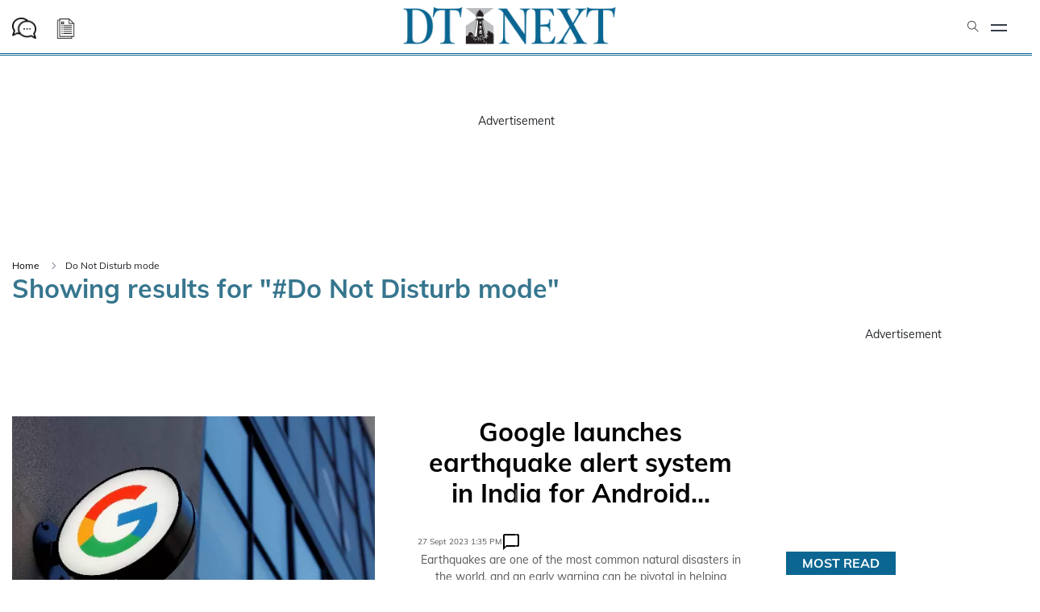

--- FILE ---
content_type: text/css; charset=UTF-8
request_url: https://www.dtnext.in/styles/themeboardinline.min.84e85452.css
body_size: 15964
content:
html{font-family:sans-serif;-ms-text-size-adjust:100%;-webkit-text-size-adjust:100%}body{margin:0}body{font-size:14px;line-height:1.428571429;color:#333;background-color:#fff}body{color:#2a3744;text-rendering:optimizeLegibility;-webkit-font-smoothing:antialiased}article,aside,details,figcaption,figure,footer,header,hgroup,main,menu,nav,section,summary{display:block}b,strong{font-weight:700}*,:after,:before{box-sizing:border-box}html{font-size:10px;-webkit-tap-highlight-color:transparent}button,input,select,textarea{font-family:inherit;font-size:inherit;line-height:inherit}a{color:#337ab7;text-decoration:none}a:focus,a:hover{color:#23527c;text-decoration:underline}a:focus{outline:5px auto -webkit-focus-ring-color;outline-offset:-2px}figure{margin:0}img{vertical-align:middle}.img-responsive{display:block;max-width:100%;height:auto}.img-rounded{border-radius:6px}.img-thumbnail{padding:4px;line-height:1.428571429;background-color:#fff;border:1px solid #ddd;border-radius:4px;-webkit-transition:all .2s ease-in-out;transition:all .2s ease-in-out;display:inline-block;max-width:100%;height:auto}.img-circle{border-radius:50%}hr{margin-top:20px;margin-bottom:20px;border:0;border-top:1px solid #eee}.sr-only{position:absolute;width:1px;height:1px;margin:-1px;padding:0;overflow:hidden;clip:rect(0,0,0,0);border:0}.sr-only-focusable:active,.sr-only-focusable:focus{position:static;width:auto;height:auto;margin:0;overflow:visible;clip:auto}[role=button]{cursor:pointer}.h1,.h2,.h3,.h4,.h5,.h6,h1,h2,h3,h4,h5,h6{font-family:inherit;font-weight:500;line-height:1.1;color:inherit}.h1 .small,.h1 small,.h2 .small,.h2 small,.h3 .small,.h3 small,.h4 .small,.h4 small,.h5 .small,.h5 small,.h6 .small,.h6 small,h1 .small,h1 small,h2 .small,h2 small,h3 .small,h3 small,h4 .small,h4 small,h5 .small,h5 small,h6 .small,h6 small{font-weight:400;line-height:1;color:#777}.lead{margin-bottom:20px;font-size:16px;font-weight:300;line-height:1.4}@media(min-width:768px){.lead{font-size:21px}}.small,small{font-size:85%}.mark,mark{background-color:#fcf8e3;padding:.2em}.text-left{text-align:left}.text-right{text-align:right}.text-center{text-align:center}.text-justify{text-align:justify}.text-nowrap{white-space:nowrap}.text-lowercase{text-transform:lowercase}.initialism,.text-uppercase{text-transform:uppercase}.text-capitalize{text-transform:capitalize}.text-muted{color:#777}.text-primary{color:#337ab7}a.text-primary:focus,a.text-primary:hover{color:#286090}.text-success{color:#3c763d}a.text-success:focus,a.text-success:hover{color:#2b542c}.text-info{color:#31708f}a.text-info:focus,a.text-info:hover{color:#245269}.text-warning{color:#8a6d3b}a.text-warning:focus,a.text-warning:hover{color:#66512c}.text-danger{color:#a94442}a.text-danger:focus,a.text-danger:hover{color:#843534}.bg-primary{color:#fff;background-color:#337ab7}a.bg-primary:focus,a.bg-primary:hover{background-color:#286090}.bg-success{background-color:#dff0d8}a.bg-success:focus,a.bg-success:hover{background-color:#c1e2b3}.bg-info{background-color:#d9edf7}a.bg-info:focus,a.bg-info:hover{background-color:#afd9ee}.bg-warning{background-color:#fcf8e3}a.bg-warning:focus,a.bg-warning:hover{background-color:#f7ecb5}.bg-danger{background-color:#f2dede}a.bg-danger:focus,a.bg-danger:hover{background-color:#e4b9b9}.page-header{padding-bottom:9px;margin:40px 0 20px;border-bottom:1px solid #eee}.list-inline,.list-unstyled{padding-left:0;list-style:none}.list-inline{margin-left:-5px}dl{margin-top:0;margin-bottom:20px}dd,dt{line-height:1.428571429}dt{font-weight:700}dd{margin-left:0}.dl-horizontal dd:after,.dl-horizontal dd:before{content:" ";display:table}.dl-horizontal dd:after{clear:both}@media(min-width:768px){.dl-horizontal dt{float:left;width:160px;clear:left;text-align:right;overflow:hidden;text-overflow:ellipsis;white-space:nowrap}.dl-horizontal dd{margin-left:180px}}abbr[data-original-title],abbr[title]{cursor:help;border-bottom:1px dotted #777}.initialism{font-size:90%}blockquote{padding:10px 20px;margin:0 0 20px;font-size:17.5px;border-left:5px solid #eee}blockquote ol:last-child,blockquote p:last-child,blockquote ul:last-child{margin-bottom:0}blockquote .small,blockquote footer,blockquote small{display:block;font-size:80%;line-height:1.428571429;color:#777}blockquote .small:before,blockquote footer:before,blockquote small:before{content:'\2014 \00A0'}.blockquote-reverse,blockquote.pull-right{padding-right:15px;padding-left:0;border-right:5px solid #eee;border-left:0;text-align:right}.blockquote-reverse .small:before,.blockquote-reverse footer:before,.blockquote-reverse small:before,blockquote.pull-right .small:before,blockquote.pull-right footer:before,blockquote.pull-right small:before{content:''}.blockquote-reverse .small:after,.blockquote-reverse footer:after,.blockquote-reverse small:after,blockquote.pull-right .small:after,blockquote.pull-right footer:after,blockquote.pull-right small:after{content:'\00A0 \2014'}address{margin-bottom:20px;font-style:normal;line-height:1.428571429}code,kbd,pre,samp{font-family:Menlo,Monaco,Consolas,Courier New,monospace}code{color:#c7254e;background-color:#f9f2f4;border-radius:4px}code,kbd{padding:2px 4px;font-size:90%}kbd{color:#fff;background-color:#333;border-radius:3px;box-shadow:inset 0 -1px 0 rgba(0,0,0,.25)}kbd kbd{padding:0;font-size:100%;font-weight:700;box-shadow:none}pre{display:block;padding:9.5px;margin:0 0 10px;font-size:13px;line-height:1.428571429;word-break:break-all;word-wrap:break-word;color:#333;background-color:#f5f5f5;border:1px solid #ccc;border-radius:4px}pre code{padding:0;font-size:inherit;color:inherit;white-space:pre-wrap;background-color:transparent;border-radius:0}.pre-scrollable{max-height:340px;overflow-y:scroll}.container{margin-right:auto;margin-left:auto;padding-left:15px;padding-right:15px}.container:after,.container:before{content:" ";display:table}.container:after{clear:both}@media(min-width:768px){.container{width:750px}}@media(min-width:992px){.container{width:970px}}@media(min-width:1200px){.container{width:1240px}}.container-fluid{margin-right:auto;margin-left:auto;padding-left:15px;padding-right:15px}.container-fluid:after,.container-fluid:before{content:" ";display:table}.container-fluid:after{clear:both}.row{margin-left:-15px;margin-right:-15px}.row:after,.row:before{content:" ";display:table}.row:after{clear:both}.col-lg-1,.col-lg-10,.col-lg-11,.col-lg-12,.col-lg-2,.col-lg-3,.col-lg-4,.col-lg-5,.col-lg-6,.col-lg-7,.col-lg-8,.col-lg-9,.col-md-1,.col-md-10,.col-md-11,.col-md-12,.col-md-2,.col-md-3,.col-md-4,.col-md-5,.col-md-6,.col-md-7,.col-md-8,.col-md-9,.col-sm-1,.col-sm-10,.col-sm-11,.col-sm-12,.col-sm-2,.col-sm-3,.col-sm-4,.col-sm-5,.col-sm-6,.col-sm-7,.col-sm-8,.col-sm-9,.col-xs-1,.col-xs-10,.col-xs-11,.col-xs-12,.col-xs-2,.col-xs-3,.col-xs-4,.col-xs-5,.col-xs-6,.col-xs-7,.col-xs-8,.col-xs-9{position:relative;min-height:1px;padding-left:15px;padding-right:15px}.col-xs-1,.col-xs-10,.col-xs-11,.col-xs-12,.col-xs-2,.col-xs-3,.col-xs-4,.col-xs-5,.col-xs-6,.col-xs-7,.col-xs-8,.col-xs-9{float:left}.col-xs-1{width:8.3333333333%}.col-xs-2{width:16.6666666667%}.col-xs-3{width:25%}.col-xs-4{width:33.3333333333%}.col-xs-5{width:41.6666666667%}.col-xs-6{width:50%}.col-xs-7{width:58.3333333333%}.col-xs-8{width:66.6666666667%}.col-xs-9{width:75%}.col-xs-10{width:83.3333333333%}.col-xs-11{width:91.6666666667%}.col-xs-12{width:100%}.col-xs-pull-0{right:auto}.col-xs-pull-1{right:8.3333333333%}.col-xs-pull-2{right:16.6666666667%}.col-xs-pull-3{right:25%}.col-xs-pull-4{right:33.3333333333%}.col-xs-pull-5{right:41.6666666667%}.col-xs-pull-6{right:50%}.col-xs-pull-7{right:58.3333333333%}.col-xs-pull-8{right:66.6666666667%}.col-xs-pull-9{right:75%}.col-xs-pull-10{right:83.3333333333%}.col-xs-pull-11{right:91.6666666667%}.col-xs-pull-12{right:100%}.col-xs-push-0{left:auto}.col-xs-push-1{left:8.3333333333%}.col-xs-push-2{left:16.6666666667%}.col-xs-push-3{left:25%}.col-xs-push-4{left:33.3333333333%}.col-xs-push-5{left:41.6666666667%}.col-xs-push-6{left:50%}.col-xs-push-7{left:58.3333333333%}.col-xs-push-8{left:66.6666666667%}.col-xs-push-9{left:75%}.col-xs-push-10{left:83.3333333333%}.col-xs-push-11{left:91.6666666667%}.col-xs-push-12{left:100%}.col-xs-offset-0{margin-left:0}.col-xs-offset-1{margin-left:8.3333333333%}.col-xs-offset-2{margin-left:16.6666666667%}.col-xs-offset-3{margin-left:25%}.col-xs-offset-4{margin-left:33.3333333333%}.col-xs-offset-5{margin-left:41.6666666667%}.col-xs-offset-6{margin-left:50%}.col-xs-offset-7{margin-left:58.3333333333%}.col-xs-offset-8{margin-left:66.6666666667%}.col-xs-offset-9{margin-left:75%}.col-xs-offset-10{margin-left:83.3333333333%}.col-xs-offset-11{margin-left:91.6666666667%}.col-xs-offset-12{margin-left:100%}@media(min-width:768px){.col-sm-1,.col-sm-10,.col-sm-11,.col-sm-12,.col-sm-2,.col-sm-3,.col-sm-4,.col-sm-5,.col-sm-6,.col-sm-7,.col-sm-8,.col-sm-9{float:left}.col-sm-1{width:8.3333333333%}.col-sm-2{width:16.6666666667%}.col-sm-3{width:25%}.col-sm-4{width:33.3333333333%}.col-sm-5{width:41.6666666667%}.col-sm-6{width:50%}.col-sm-7{width:58.3333333333%}.col-sm-8{width:66.6666666667%}.col-sm-9{width:75%}.col-sm-10{width:83.3333333333%}.col-sm-11{width:91.6666666667%}.col-sm-12{width:100%}.col-sm-pull-0{right:auto}.col-sm-pull-1{right:8.3333333333%}.col-sm-pull-2{right:16.6666666667%}.col-sm-pull-3{right:25%}.col-sm-pull-4{right:33.3333333333%}.col-sm-pull-5{right:41.6666666667%}.col-sm-pull-6{right:50%}.col-sm-pull-7{right:58.3333333333%}.col-sm-pull-8{right:66.6666666667%}.col-sm-pull-9{right:75%}.col-sm-pull-10{right:83.3333333333%}.col-sm-pull-11{right:91.6666666667%}.col-sm-pull-12{right:100%}.col-sm-push-0{left:auto}.col-sm-push-1{left:8.3333333333%}.col-sm-push-2{left:16.6666666667%}.col-sm-push-3{left:25%}.col-sm-push-4{left:33.3333333333%}.col-sm-push-5{left:41.6666666667%}.col-sm-push-6{left:50%}.col-sm-push-7{left:58.3333333333%}.col-sm-push-8{left:66.6666666667%}.col-sm-push-9{left:75%}.col-sm-push-10{left:83.3333333333%}.col-sm-push-11{left:91.6666666667%}.col-sm-push-12{left:100%}.col-sm-offset-0{margin-left:0}.col-sm-offset-1{margin-left:8.3333333333%}.col-sm-offset-2{margin-left:16.6666666667%}.col-sm-offset-3{margin-left:25%}.col-sm-offset-4{margin-left:33.3333333333%}.col-sm-offset-5{margin-left:41.6666666667%}.col-sm-offset-6{margin-left:50%}.col-sm-offset-7{margin-left:58.3333333333%}.col-sm-offset-8{margin-left:66.6666666667%}.col-sm-offset-9{margin-left:75%}.col-sm-offset-10{margin-left:83.3333333333%}.col-sm-offset-11{margin-left:91.6666666667%}.col-sm-offset-12{margin-left:100%}}@media(min-width:992px){.col-md-1,.col-md-10,.col-md-11,.col-md-12,.col-md-2,.col-md-3,.col-md-4,.col-md-5,.col-md-6,.col-md-7,.col-md-8,.col-md-9{float:left}.col-md-1{width:8.3333333333%}.col-md-2{width:16.6666666667%}.col-md-3{width:25%}.col-md-4{width:33.3333333333%}.col-md-5{width:41.6666666667%}.col-md-6{width:50%}.col-md-7{width:58.3333333333%}.col-md-8{width:66.6666666667%}.col-md-9{width:75%}.col-md-10{width:83.3333333333%}.col-md-11{width:91.6666666667%}.col-md-12{width:100%}.col-md-pull-0{right:auto}.col-md-pull-1{right:8.3333333333%}.col-md-pull-2{right:16.6666666667%}.col-md-pull-3{right:25%}.col-md-pull-4{right:33.3333333333%}.col-md-pull-5{right:41.6666666667%}.col-md-pull-6{right:50%}.col-md-pull-7{right:58.3333333333%}.col-md-pull-8{right:66.6666666667%}.col-md-pull-9{right:75%}.col-md-pull-10{right:83.3333333333%}.col-md-pull-11{right:91.6666666667%}.col-md-pull-12{right:100%}.col-md-push-0{left:auto}.col-md-push-1{left:8.3333333333%}.col-md-push-2{left:16.6666666667%}.col-md-push-3{left:25%}.col-md-push-4{left:33.3333333333%}.col-md-push-5{left:41.6666666667%}.col-md-push-6{left:50%}.col-md-push-7{left:58.3333333333%}.col-md-push-8{left:66.6666666667%}.col-md-push-9{left:75%}.col-md-push-10{left:83.3333333333%}.col-md-push-11{left:91.6666666667%}.col-md-push-12{left:100%}.col-md-offset-0{margin-left:0}.col-md-offset-1{margin-left:8.3333333333%}.col-md-offset-2{margin-left:16.6666666667%}.col-md-offset-3{margin-left:25%}.col-md-offset-4{margin-left:33.3333333333%}.col-md-offset-5{margin-left:41.6666666667%}.col-md-offset-6{margin-left:50%}.col-md-offset-7{margin-left:58.3333333333%}.col-md-offset-8{margin-left:66.6666666667%}.col-md-offset-9{margin-left:75%}.col-md-offset-10{margin-left:83.3333333333%}.col-md-offset-11{margin-left:91.6666666667%}.col-md-offset-12{margin-left:100%}}@media(min-width:1200px){.col-lg-1,.col-lg-10,.col-lg-11,.col-lg-12,.col-lg-2,.col-lg-3,.col-lg-4,.col-lg-5,.col-lg-6,.col-lg-7,.col-lg-8,.col-lg-9{float:left}.col-lg-1{width:8.3333333333%}.col-lg-2{width:16.6666666667%}.col-lg-3{width:25%}.col-lg-4{width:33.3333333333%}.col-lg-5{width:41.6666666667%}.col-lg-6{width:50%}.col-lg-7{width:58.3333333333%}.col-lg-8{width:66.6666666667%}.col-lg-9{width:75%}.col-lg-10{width:83.3333333333%}.col-lg-11{width:91.6666666667%}.col-lg-12{width:100%}.col-lg-pull-0{right:auto}.col-lg-pull-1{right:8.3333333333%}.col-lg-pull-2{right:16.6666666667%}.col-lg-pull-3{right:25%}.col-lg-pull-4{right:33.3333333333%}.col-lg-pull-5{right:41.6666666667%}.col-lg-pull-6{right:50%}.col-lg-pull-7{right:58.3333333333%}.col-lg-pull-8{right:66.6666666667%}.col-lg-pull-9{right:75%}.col-lg-pull-10{right:83.3333333333%}.col-lg-pull-11{right:91.6666666667%}.col-lg-pull-12{right:100%}.col-lg-push-0{left:auto}.col-lg-push-1{left:8.3333333333%}.col-lg-push-2{left:16.6666666667%}.col-lg-push-3{left:25%}.col-lg-push-4{left:33.3333333333%}.col-lg-push-5{left:41.6666666667%}.col-lg-push-6{left:50%}.col-lg-push-7{left:58.3333333333%}.col-lg-push-8{left:66.6666666667%}.col-lg-push-9{left:75%}.col-lg-push-10{left:83.3333333333%}.col-lg-push-11{left:91.6666666667%}.col-lg-push-12{left:100%}.col-lg-offset-0{margin-left:0}.col-lg-offset-1{margin-left:8.3333333333%}.col-lg-offset-2{margin-left:16.6666666667%}.col-lg-offset-3{margin-left:25%}.col-lg-offset-4{margin-left:33.3333333333%}.col-lg-offset-5{margin-left:41.6666666667%}.col-lg-offset-6{margin-left:50%}.col-lg-offset-7{margin-left:58.3333333333%}.col-lg-offset-8{margin-left:66.6666666667%}.col-lg-offset-9{margin-left:75%}.col-lg-offset-10{margin-left:83.3333333333%}.col-lg-offset-11{margin-left:91.6666666667%}.col-lg-offset-12{margin-left:100%}}@media (min-width:992px){.hb-col-1-5{-ms-flex:0 0 20%;flex:0 0 20%;max-width:20%}.hb-col-1-4{-ms-flex:0 0 25%;flex:0 0 25%;max-width:25%}.hb-col-1-3{-ms-flex:0 0 33.3%;flex:0 0 33.3%;max-width:33.3%}}fieldset{margin:0;min-width:0}fieldset,legend{padding:0;border:0}legend{display:block;width:100%;margin-bottom:20px;font-size:21px;line-height:inherit;color:#333;border-bottom:1px solid #e5e5e5}label{display:inline-block;max-width:100%;margin-bottom:5px;font-weight:700}input[type=search]{box-sizing:border-box}input[type=checkbox],input[type=radio]{margin:4px 0 0;line-height:normal}input[type=file]{display:block}input[type=range]{display:block;width:100%}select[multiple],select[size]{height:auto}input[type=checkbox]:focus,input[type=file]:focus,input[type=radio]:focus{outline:5px auto -webkit-focus-ring-color;outline-offset:-2px}.dropdown,.dropup{position:relative}.dropdown-toggle:focus{outline:0}.dropdown-menu{position:absolute;top:100%;left:0;z-index:1000;display:none;float:left;min-width:160px;padding:5px 0;margin:2px 0 0;list-style:none;font-size:14px;text-align:left;background-color:#fff;border:1px solid #ccc;border:1px solid rgba(0,0,0,.15);border-radius:4px;box-shadow:0 6px 12px rgba(0,0,0,.175);background-clip:padding-box}.dropdown-menu.pull-right{right:0;left:auto}.dropdown-menu .divider{height:1px;margin:9px 0;overflow:hidden;background-color:#e5e5e5}.dropdown-menu>li>a{display:block;padding:3px 20px;clear:both;font-weight:400;line-height:1.428571429;color:#333;white-space:nowrap}.dropdown-menu>li>a:focus,.dropdown-menu>li>a:hover{text-decoration:none;color:#262626;background-color:#f5f5f5}.dropdown-menu>.active>a,.dropdown-menu>.active>a:focus,.dropdown-menu>.active>a:hover{color:#fff;text-decoration:none;outline:0;background-color:#337ab7}.dropdown-menu>.disabled>a,.dropdown-menu>.disabled>a:focus,.dropdown-menu>.disabled>a:hover{color:#777}.dropdown-menu>.disabled>a:focus,.dropdown-menu>.disabled>a:hover{text-decoration:none;background-color:transparent;background-image:none;cursor:not-allowed}.open>.dropdown-menu{display:block}.open>a{outline:0}.dropdown-menu-right{left:auto;right:0}.dropdown-menu-left{left:0;right:auto}.dropdown-header{display:block;padding:3px 20px;font-size:12px;line-height:1.428571429;color:#777;white-space:nowrap}.dropdown-backdrop{position:fixed;left:0;right:0;bottom:0;top:0;z-index:990}.pull-right>.dropdown-menu{right:0;left:auto}.dropup .caret,.navbar-fixed-bottom .dropdown .caret{border-top:0;border-bottom:4px dashed;content:""}.dropup .dropdown-menu,.navbar-fixed-bottom .dropdown .dropdown-menu{top:auto;bottom:100%;margin-bottom:2px}@media(min-width:768px){.navbar-right .dropdown-menu{right:0;left:auto}.navbar-right .dropdown-menu-left{left:0;right:auto}}button,html input[type=button],input[type=reset],input[type=submit]{-webkit-appearance:button;cursor:pointer}.nav{margin-bottom:0;padding-left:0;list-style:none}.breadcrumb{padding:8px 15px;margin-bottom:20px;list-style:none;background-color:#f5f5f5;border-radius:4px}.breadcrumb>li{display:inline-block}.breadcrumb>li+li:before{content:"/ ";padding:0 5px;color:#ccc}.breadcrumb>.active{color:#777}.pagination>li{display:inline}.pagination>li>a,.pagination>li>span{position:relative;float:left;padding:6px 12px;line-height:1.428571429;text-decoration:none;color:#337ab7;background-color:#fff;border:1px solid #ddd;margin-left:-1px}.pagination>li:first-child>a,.pagination>li:first-child>span{margin-left:0;border-bottom-left-radius:4px;border-top-left-radius:4px}.pagination>li:last-child>a,.pagination>li:last-child>span{border-bottom-right-radius:4px;border-top-right-radius:4px}.pagination>li>a:focus,.pagination>li>a:hover,.pagination>li>span:focus,.pagination>li>span:hover{z-index:2;color:#23527c;background-color:#eee;border-color:#ddd}.pagination>.active>a,.pagination>.active>a:focus,.pagination>.active>a:hover,.pagination>.active>span,.pagination>.active>span:focus,.pagination>.active>span:hover{z-index:3;color:#fff;background-color:#337ab7;border-color:#337ab7;cursor:default}.pagination>.disabled>a,.pagination>.disabled>a:focus,.pagination>.disabled>a:hover,.pagination>.disabled>span,.pagination>.disabled>span:focus,.pagination>.disabled>span:hover{color:#777;background-color:#fff;border-color:#ddd;cursor:not-allowed}.pagination-lg>li>a,.pagination-lg>li>span{padding:10px 16px;font-size:18px;line-height:1.3333333}.pagination-lg>li:first-child>a,.pagination-lg>li:first-child>span{border-bottom-left-radius:6px;border-top-left-radius:6px}.pagination-lg>li:last-child>a,.pagination-lg>li:last-child>span{border-bottom-right-radius:6px;border-top-right-radius:6px}.pagination-sm>li>a,.pagination-sm>li>span{padding:5px 10px;font-size:12px;line-height:1.5}.pagination-sm>li:first-child>a,.pagination-sm>li:first-child>span{border-bottom-left-radius:3px;border-top-left-radius:3px}.pagination-sm>li:last-child>a,.pagination-sm>li:last-child>span{border-bottom-right-radius:3px;border-top-right-radius:3px}.pager{padding-left:0;margin:20px 0;list-style:none;text-align:center}.pager:after,.pager:before{content:" ";display:table}.pager:after{clear:both}.pager li{display:inline}.pager li>a,.pager li>span{display:inline-block;padding:5px 14px;background-color:#fff;border:1px solid #ddd;border-radius:15px}.pager li>a:focus,.pager li>a:hover{text-decoration:none;background-color:#eee}.pager .next>a,.pager .next>span{float:right}.pager .previous>a,.pager .previous>span{float:left}.pager .disabled>a,.pager .disabled>a:focus,.pager .disabled>a:hover,.pager .disabled>span{color:#777;background-color:#fff;cursor:not-allowed}.label{display:inline;padding:.2em .6em .3em;font-size:75%;font-weight:700;line-height:1;color:#fff;text-align:center;white-space:nowrap;vertical-align:baseline;border-radius:.25em}.clearfix:after,.clearfix:before{content:" ";display:table}.clearfix:after{clear:both}.center-block{display:block;margin-left:auto;margin-right:auto}.pull-right{float:right!important}.pull-left{float:left!important}.hide{display:none!important}.show{display:block!important}.invisible{visibility:hidden}.text-hide{font:0/0 a;color:transparent;text-shadow:none;background-color:transparent;border:0}.affix{position:fixed}*{margin:0;padding:0;box-sizing:border-box}body{line-height:1.5;color:#212529;text-align:left;background-color:#fff;font-size:14px;font-family:serif;font-weight:400;font-style:normal}html{font-size:1rem}article,aside,figcaption,figure,footer,header,hgroup,main,nav,section{display:block}p{margin-bottom:1.2em;font-weight:400}.h1,.h2,.h3,.h4,.h5,.h6,h1,h2,h3,h4,h5,h6{margin-bottom:.5rem;font-family:inherit;font-weight:500;line-height:1.2;color:inherit}@font-face{font-family:marketplace-glyphs;src:url(https://public-assets.envato-static.com/assets/marketplace-glyphs/marketplace-glyphs-53edf77a6236f284c08853cf8f1a6bdcfb767f7db7564ee99f55a9298b37df87.eot);src:url(https://public-assets.envato-static.com/assets/marketplace-glyphs/marketplace-glyphs-53edf77a6236f284c08853cf8f1a6bdcfb767f7db7564ee99f55a9298b37df87.eot?#iefix) format("embedded-opentype"),url(https://public-assets.envato-static.com/assets/marketplace-glyphs/marketplace-glyphs-89c24d697618dd08e5585cc2dc210afe6b8d89e547453a05e19b6a7c91fe73b6.woff) format("woff"),url(https://public-assets.envato-static.com/assets/marketplace-glyphs/marketplace-glyphs-7ea3ecee6700ebce2a30d253709f898c8dd9bd19b4235f1393b9185a929b31a9.ttf) format("truetype"),url(https://public-assets.envato-static.com/assets/marketplace-glyphs/marketplace-glyphs-b9183b4befd764f0692380b09dfc56d87d2591f250ca6c22e2e6e29b6dd1cf6d.svg#marketplace-glyphs) format("svg");font-weight:400;font-style:normal}.ps{overflow:hidden;overflow-anchor:none;-ms-overflow-style:none;touch-action:auto;-ms-touch-action:auto}.canvas-opened #hb-sidebar-wrapper{width:350px;-webkit-transition:all .2s ease;-moz-transition:all .2s ease;-o-transition:all .2s ease;transition:all .2s ease}#hb-sidebar-wrapper{background:#f4f5f9;height:100%;right:0;overflow-y:auto;overflow-x:hidden;position:fixed;width:0;z-index:1009;-webkit-transition:all .2s ease;-moz-transition:all .2s ease;-o-transition:all .2s ease;transition:all .2s ease;top:0;box-shadow:0 0 15px rgba(0,0,0,.15)}.hb-widget_archive li,.hb-widget_categories li.hb-cat-item,.hb-widget_nav_menu li,.hb-widget_pages li,.hb-widget_recent_comments li{border-bottom:1px dotted rgba(0,0,0,.25);display:table;width:100%;font-size:15px;padding:8px 0}.hb-menu li.hb-menu-item-has-children{position:relative}.hb-sidebar-widget ul.hb-menu li{padding:5px 0;position:relative;font-size:14px}#hb-sidebar-wrapper ul.hb-sub-menu{padding:0;background:0 0;display:none}#hb-sidebar-wrapper .hb-menu li.hb-menu-item-has-children ul.hb-sub-menu{padding-left:15px!important}.hb-menu li.hb-menu-item-has-children>a::after{content:"\e64b";font-family:themify;font-size:8px;display:inline-block;padding-left:5px;position:absolute;right:0}#hb-off-canvas-toggle,.hb-fonts-size-zoom-in,.hb-fonts-size-zoom-out,.hb-off-canvas-close,.hb-single-print,.hb-subscribe,.hb-user-account,.search-btn,.search-button,.search-close,button.hb-slick-arrow{cursor:pointer}.hb-off-canvas-close{background:0 0;border:0;width:30px;height:30px;position:absolute;right:10px;top:10px}[class*=" ti-"],[class^=ti-]{font-family:themify;speak:none;font-style:normal;font-weight:400;font-variant:normal;text-transform:none;line-height:1;-webkit-font-smoothing:antialiased;-moz-osx-font-smoothing:grayscale}.ti-close:before{content:"\e646"}.hb-sidebar-inner{padding:30px;display:table;height:100%}.hb-mb-30{margin-bottom:30px}.hb-position-relative{position:relative}.hb-mt-5,.hb-my-5{margin-top:3rem}.hb-mt-5{margin-top:5px}ul{padding:0;margin:0}li{list-style:none}.hb-mb-15{margin-bottom:15px}.hb-d-flex{display:-ms-flexbox;display:flex}.hb-border-radius-5,.hb-border-radius-5 img{border-radius:5px;overflow:hidden}.hb-mr-15{margin-right:15px}img,video{max-width:100%}.hb-post-thumb-80 img{width:80px;height:80px}.hb-media-body{-ms-flex:1;flex:1}.hb-text-danger{color:#a94442}.btn,.hb-font-heading,.hb-post-title,h1,h2,h3,h4,h5,h6{font-style:normal;font-weight:400;text-transform:none;font-family:serif}.hb-text-limit-2-row{overflow:hidden;display:-webkit-box;-webkit-line-clamp:2;-webkit-box-orient:vertical}.hb-mb-10{margin-bottom:10px}.hb-font-x-small{font-size:10px}.hb-color-grey,.hb-color-grey a{color:#555}.hb-entry-meta{line-height:1}.hb-entry-meta span{position:relative}.hb-has-dot{position:relative;padding-left:8px}.hb-entry-meta span{position:relative}a{color:#000;text-decoration:none}.button,a{-webkit-transition:all .2s ease-out 0s;-moz-transition:all .2s ease-out 0s;-ms-transition:all .2s ease-out 0s;-o-transition:all .2s ease-out 0s;transition:all .2s ease-out 0s}.h5,h5{font-size:1.25rem}.h6,h6{font-size:1rem}.hb-d-none{display:none}.hb-pb-5,.hb-py-5{padding-bottom:3rem}.hb-pt-15{padding-top:15px}.hb-pb-5{padding-bottom:5px}.hb-list-inline{padding-left:0;list-style:none}.hb-text-right{text-align:right}.hb-font-small{font-size:12px}.hb-list-inline-item{display:inline-block}.hb-list-inline-item:not(:last-child){margin-right:.5rem}.hb-main-header.hb-header-style-1{height:65px;line-height:65px}.hb-d-block{display:block}.hb-mobile_menu{position:absolute;right:10px;width:96%;z-index:99}.hb-mobile_menu{position:fixed;right:0;width:100%;z-index:99}.hb-slicknav_nav.hb-slicknav_hidden{display:none}.hb-slicknav_menu{font-size:16px;box-sizing:border-box;background:#4c4c4c;padding:5px}.hb-slicknav_menu{background:0 0;margin-top:10px}.hb-slicknav_menu{margin:0;padding:0}.hb-slicknav_menu{background:0 0}.hb-slicknav_btn{position:relative;display:block;vertical-align:middle;float:left;padding:.438em .625em .438em .625em;line-height:1.125em;cursor:pointer}.hb-slicknav_btn{cursor:pointer;position:relative;z-index:99;border:none;top:15px;background:#fff none repeat scroll 0 0;border-radius:3px;padding:10px;margin-left:-10px;float:left}.hb-slicknav_menu .hb-slicknav_menutxt{color:#fff;font-weight:700}.hb-slicknav_menu .hb-slicknav_menutxt{display:none}.hb-slicknav_menu .hb-slicknav_icon{position:relative;margin:0;padding:0}.hb-mr-5{margin-right:5px}.hb-slicknav_collapsed .ti-close{display:none}.hb-slicknav_nav{color:#fff;margin:0;padding:0;font-size:.875em;list-style:none;overflow:hidden}.hb-slicknav_nav{background:#fff;float:right;margin-top:11px;padding:19px;width:100%;margin-top:30px}.hb-slicknav_nav li{display:block;position:relative}.hb-slicknav_nav a{display:block}.hb-slicknav_nav a{padding:5px 10px;margin:2px 5px;text-decoration:none;color:#fff}.hb-slicknav_nav a{font-size:12px;font-weight:400;color:#092b4d;text-transform:capitalize;line-height:2;text-align:left;text-transform:uppercase;font-weight:500}.hb-slicknav_nav span.hb-slicknav_arrow{color:#092b4d}.hb-slicknav_nav .hb-slicknav_item{cursor:pointer}.hb-slicknav_nav .hb-slicknav_row{display:block}.hb-slicknav_nav .hb-slicknav_row{padding:5px 10px;margin:2px 5px}.hb-slicknav_nav .hb-slicknav_item a{display:inline}.hb-slicknav_nav .hb-slicknav_item a{padding:0;margin:0}.hb-slicknav_nav .hb-slicknav_arrow{font-size:.8em;margin:0 0 0 .4em}.hb-slicknav_nav .hb-slicknav_arrow{float:right}.hb-slicknav_nav .hb-slicknav_arrow{float:right;font-size:22px;position:absolute;top:-8px;right:10px}.hb-text-muted{color:#6c757d}.hb-slicknav_nav ul{display:block}.hb-slicknav_nav ul{list-style:none;overflow:hidden;padding:0;margin:0 0 0 20px}.hb-float-left{float:left}.hb-main-header.hb-header-style-1{height:65px;line-height:65px}.hb-text-uppercase{text-transform:uppercase}.hb-main-menu{list-style-type:none;margin:0;height:100%;align-items:center}.hb-main-menu>li{height:100%;position:relative;display:inline-block;padding:0 20px}.hb-main-menu>li:first-child{padding-left:0}.hb-main-header .hb-main-nav ul li a{position:relative;padding:0;display:block}.hb-main-header .hb-main-nav ul li.hb-menu-item-has-children>a{padding-right:15px}.hb-main-header .hb-main-nav ul li.hb-menu-item-has-children>a::before{content:"\e64b";font-family:themify;font-size:8px;display:inline-block;padding-left:5px;position:absolute;right:0;top:50%;transform:translateY(-50%)}.hb-main-header .hb-main-nav ul li>a::after{content:"";width:0;height:2px;position:absolute;left:50%;top:-1px;opacity:.5;transform:translateX(-50%)}.hb-main-header .hb-main-nav ul ul.hb-sub-menu{text-align:left;position:absolute;min-width:140px;background:#000;left:0;top:130%;visibility:hidden;opacity:0;padding:17px 0;-webkit-transition:all .2s ease-out 0s;-moz-transition:all .2s ease-out 0s;-ms-transition:all .2s ease-out 0s;-o-transition:all .2s ease-out 0s;transition:all .2s ease-out 0s;box-shadow:0 40px 40px 0 rgba(0,0,0,.05);-moz-box-shadow:0 40px 40px 0 rgba(0,0,0,.05);-webkit-box-shadow:0 40px 40px 0 rgba(0,0,0,.05);-o-box-shadow:0 40px 40px 0 rgba(0,0,0,.05);-ms-box-shadow:0 40px 40px 0 rgba(0,0,0,.05);z-index:9999;border-top:2px solid #000}.hb-main-header .hb-main-nav ul ul.hb-sub-menu{display:block;padding-left:15px}.hb-main-header .hb-main-nav ul ul.hb-sub-menu>li>a{font-weight:500;line-height:35px;color:#fff}.hb-main-menu>li.hb-mega-menu-item{position:static}.hb-sub-mega-menu{flex-wrap:wrap;position:absolute;top:unset;left:0;width:100%;transform:scaleY(0);height:0}.hb-mega-menu-item.hb-open .hb-sub-mega-menu{transition:transform .2s ease-in-out;height:auto;transform:scaleY(0);transform-origin:top;z-index:999}.hb-main-header .hb-main-nav ul li .hb-sub-mega-menu.hb-sub-menu-list{padding:20px 0;line-height:35px;background:#fff;margin-top:2px;box-shadow:0 40px 40px 0 rgba(0,0,0,.05);-moz-box-shadow:0 40px 40px 0 rgba(0,0,0,.05);-webkit-box-shadow:0 40px 40px 0 rgba(0,0,0,.05);-o-box-shadow:0 40px 40px 0 rgba(0,0,0,.05);-ms-box-shadow:0 40px 40px 0 rgba(0,0,0,.05)}.hb-bg-white{background-color:#fff}.hb-text-center{text-align:center}.hb-main-header .hb-main-nav ul li .hb-sub-mega-menu.hb-sub-menu-list a{line-height:35px;font-weight:500}.hb-mt-15{margin-top:15px}.hb-main-header .hb-main-nav ul li h6 a{font-size:1rem;font-weight:600;line-height:1.2}.hb-main-header.hb-header-style-1 h1.hb-logo{font-weight:900;font-size:40px;line-height:65px;position:absolute;left:50%;transform:translateX(-50%)}.hb-logo-mobile{max-width:45px;z-index:500;position:relative}.hb-float-right{float:right}.hb-d-inline{display:inline}.hb-d-inline-block{display:inline-block}.hb-header-social-network{line-height:1}.hb-mr-10{margin-right:10px}.hb-color-grey,.hb-color-grey a{color:#555}.ti-facebook:before{content:"\e741"}.ti-twitter:before{content:"\e72a"}button.search-icon{border:none;background:0 0;padding:0;font-weight:700;line-height:1}.hb-open-search-form header .search-icon .ti-search,header .search-icon .ti-close{display:none}.ti-search:before{content:"\e610"}.hb-off-canvas-toggle-cover{text-align:right}#hb-off-canvas-toggle,.hb-fonts-size-zoom-in,.hb-fonts-size-zoom-out,.hb-off-canvas-close,.hb-single-print,.hb-subscribe,.hb-user-account,.search-btn,.search-button,.search-close,button.hb-slick-arrow{cursor:pointer}#hb-off-canvas-toggle span,#hb-off-canvas-toggle span::after,#hb-off-canvas-toggle span::before{background:#353c49;display:inherit;height:2px;position:relative;width:20px}#hb-off-canvas-toggle span::after,#hb-off-canvas-toggle span::before{content:"";left:0;position:absolute;right:0}#hb-off-canvas-toggle span::before{top:-10px;width:20px}#hb-off-canvas-toggle span::after{top:-5px;width:20px}.hb-font-weight-bold{font-weight:700}#hb-off-canvas-toggle p{display:inline;font-size:12px;margin:0 0 0 5px}.clearfix::after{display:block;clear:both;content:""}.hb-divider-2{width:100%;border-bottom:3px double #000}.hb-header-style-1 .hb-divider-2{margin-top:-2px}.hb-main-search-form{transform:scaleY(0);height:0;width:100%}.hb-m-auto{margin:auto}.hb-main-search-form-cover{max-width:800px}.hb-pt-50{padding-top:50px}.hb-pb-50{padding-bottom:50px}.hb-mb-20{margin-bottom:20px}.hb-search-header{border:1px solid #464646}.hb-input-group{position:relative;display:-ms-flexbox;display:flex;-ms-flex-wrap:wrap;flex-wrap:wrap;-ms-flex-align:stretch;align-items:stretch;width:100%}.w-100{width:100%}.hb-form-control{display:block;width:100%;height:calc(2.25rem + 2px);padding:.375rem .75rem;font-size:1rem;line-height:1.5;color:#495057;background-color:#fff;background-clip:padding-box;border:1px solid #ced4da;border-radius:.25rem;transition:border-color .15s ease-in-out,box-shadow .15s ease-in-out}.hb-nice-select{-webkit-tap-highlight-color:transparent;background-color:#fff;border-radius:5px;border:solid 1px #e8e8e8;box-sizing:border-box;clear:both;cursor:pointer;display:block;float:left;font-family:inherit;font-size:14px;font-weight:400;height:42px;line-height:35px;outline:0;padding-left:18px;padding-right:30px;position:relative;text-align:left;-webkit-transition:all .2s ease-in-out;transition:all .2s ease-in-out;-webkit-user-select:none;-moz-user-select:none;-ms-user-select:none;user-select:none;white-space:nowrap;width:auto}.hb-form-control{border:1px solid #e1e1e1;border-radius:2px;height:48px;padding-left:18px;font-size:14px;background:0 0}.hb-input-group>.custom-file,.hb-input-group>.hb-form-control,.input-group>.custom-select{position:relative;-ms-flex:1 1 auto;flex:1 1 auto;width:1%;margin-bottom:0}.hb-input-group>.custom-select:not(:last-child),.hb-input-group>.hb-form-control:not(:last-child){border-top-right-radius:0;border-bottom-right-radius:0}.hb-search-header .hb-nice-select{-ms-flex-preferred-size:110px;flex-basis:110px;-webkit-box-flex:0;-ms-flex-positive:0;flex-grow:0;margin-left:0}.hb-input-group>.custom-file+.custom-file,.hb-input-group>.custom-file+.custom-select,.hb-input-group>.custom-file+.hb-form-control,.hb-input-group>.custom-select+.custom-file,.hb-input-group>.custom-select+.custom-select,.hb-input-group>.custom-select+.hb-form-control,.hb-input-group>.hb-form-control+.custom-file,.hb-input-group>.hb-form-control+.custom-select,.hb-input-group>.hb-form-control+.hb-form-control{margin-left:-1px}.hb-input-group>.custom-select:not(:first-child),.hb-input-group>.hb-form-control:not(:first-child){border-top-left-radius:0;border-bottom-left-radius:0}.hb-nice-select .hb-list{background-color:#fff;border-radius:5px;box-shadow:0 0 0 1px rgba(68,68,68,.11);box-sizing:border-box;margin-top:4px;opacity:0;overflow:hidden;padding:0;pointer-events:none;position:absolute;top:100%;left:0;-webkit-transform-origin:50% 0;-ms-transform-origin:50% 0;transform-origin:50% 0;-webkit-transform:scale(.75) translateY(-21px);-ms-transform:scale(.75) translateY(-21px);transform:scale(.75) translateY(-21px);-webkit-transition:all .2s cubic-bezier(.5,0,0,1.25),opacity .15s ease-out;transition:all .2s cubic-bezier(.5,0,0,1.25),opacity .15s ease-out;z-index:9;height:0}.hb-nice-select .hb-list{width:100%}.hb-nice-select:after{border-bottom:2px solid #999;border-right:2px solid #999;content:'';display:block;height:5px;margin-top:-4px;pointer-events:none;position:absolute;right:12px;top:50%;-webkit-transform-origin:66% 66%;-ms-transform-origin:66% 66%;transform-origin:66% 66%;-webkit-transform:rotate(45deg);-ms-transform:rotate(45deg);transform:rotate(45deg);-webkit-transition:all .15s ease-in-out;transition:all .15s ease-in-out;width:5px}.hb-nice-select .option{cursor:pointer;font-weight:400;line-height:40px;list-style:none;min-height:40px;outline:0;padding-left:18px;padding-right:29px;text-align:left;-webkit-transition:all .2s;transition:all .2s}.hb-nice-select .option.selected{font-weight:700}.hb-nice-select .option.focus,.hb-nice-select .option.selected.focus,.hb-nice-select .option:hover{background-color:#f6f6f6}.hb-input-group-append,.hb-input-group-prepend{display:-ms-flexbox;display:flex}.hb-input-group-append{margin-left:-1px}.btn-black{background-color:#000;color:#fff}.hb-search-header button{border-radius:0;padding-left:15px;padding-right:15px}.hb-input-group-append .btn,.hb-input-group-prepend .btn{position:relative;z-index:2}.hb-input-group-append .btn{padding:20px}.hb-mt-30{margin-top:30px}.hb-nav{display:-ms-flexbox;display:flex;-ms-flex-wrap:wrap;flex-wrap:wrap;padding-left:0;margin-bottom:0;list-style:none}.hb-nav-tabs{border-bottom:1px solid #dee2e6}nav.hb-tab-nav .hb-nav-tabs{border:none}.hb-nav-link{display:block;padding:.5rem 1rem}.hb-nav-tabs .hb-nav-item{margin-bottom:-1px}.hb-nav-tabs .hb-nav-link{border:1px solid transparent;border-top-left-radius:.25rem;border-top-right-radius:.25rem}.hb-nav-tabs .hb-nav-link{color:#666;font-weight:600}.hb-nav-tabs .hb-nav-item.show .hb-nav-link,.hb-nav-tabs .hb-nav-link.active{color:#495057;background-color:#fff;border-color:#dee2e6 #dee2e6 #fff}.hb-nav-tabs .hb-nav-item.show .hb-nav-link,.hb-nav-tabs .hb-nav-link.active{color:#000}.hb-nav-tabs .hb-nav-link,.hb-nav-tabs .hb-nav-link.active,.hb-nav-tabs .hb-nav-link:focus,.hb-nav-tabs .hb-nav-link:hover{border:none;padding:0;margin-right:30px}.hb-nav-tabs .hb-nav-link.active{border-width:0 0 2px 0;border-color:#000;border-style:solid}.hb-transition-04s{-o-transition:all .4s ease;transition:all .4s ease;-webkit-transition:all .4s ease;-moz-transition:all .4s ease;-ms-transition:all .4s ease}.hb-p-20{padding:20px}.hb-tp-carousel .hb-post-content-overlay{position:absolute;bottom:0;transition-duration:.2s;text-align:left}.hb-home-featured .hb-tp-carousel .hb-post-content-overlay .hb-entry-meta{border-top:2px solid rgba(255,255,255,.5);padding-top:20px}.hb-tp-carousel .lSSlideOuter .lSPager.lSpg{display:none}.hb-post-content-overlay .hb-entry-meta{line-height:1}.hb-text-white{color:#fff}.hb-slide-box .hb-entry-meta span{position:relative;color:#fff}.hb-slide-box{position:relative;overflow:hidden}.hb-slide-box a img{transition:all .4s ease}.hb-slide-box:hover .hb-post-content-overlay{bottom:5px}.hb-slide-box:hover a img{transform:scale(1.1);transition:all .4s ease}.position-relative{position:relative}.hb-entry-meta.hb-meta-0 span.hb-post-cat,.hb-post-content-overlay .hb-entry-meta span.hb-post-cat{padding-right:7px;margin-right:10px;font-weight:700;color:#545252}.hb-entry-meta.hb-meta-0 span.hb-post-cat::after,.hb-post-content-overlay .hb-entry-meta span.hb-post-cat::after{content:"";width:3px;height:3px;background:#999;position:absolute;right:0;bottom:3px}.hb-post-content-overlay .hb-entry-meta.hb-text-white span.hb-post-cat::after{background:#fff}.hb-post-content-overlay .hb-post-title a{font-size:1.5rem}.hb-line-dots{width:100%;border-bottom:solid 1px #222;height:1px;display:block;position:relative}.hb-line-dots::before{content:'';height:1px;width:100%;border-bottom:dotted 1px #222;position:absolute;top:-2px;left:0}.hb-line-dots::after{content:'';height:1px;width:100%;border-bottom:dotted 1px #222;position:absolute;top:2px;left:0}.hb-font-family-normal{font-family:serif}.hb-bg-white{background-color:#fff}.hb-pl-15{padding-left:15px}.hb-pr-15{padding-right:15px}.h3,h3{font-size:1.75rem}.hb-latest-post .hb-widget-header-style-1{font-size:1.75rem}.hb-latest-news-loop-grid.hb-vertical-divider{overflow:hidden;position:relative}.h5,h5{font-size:1.25rem}p{margin-bottom:1.2em;font-weight:400}.hb-excerpt{color:#595858}figure{position:relative}.hb-color-muted,.hb-color-muted a{color:#999}.hb-entry-meta.hb-meta-2 .hb-author-img img{width:22px;height:22px;border-radius:50%}.hb-entry-meta.hb-meta-2 .hb-author-name{text-transform:uppercase;display:inline-block;margin-top:7px}.hb-entry-meta.hb-meta-2 .hb-create-date{position:relative}.hb-ml-30{margin-left:30px}.hb-entry-meta.hb-meta-2 .hb-create-date::after{content:"";width:1px;background:#999;height:100%;position:absolute;left:-15px;top:0;transform:rotate(21deg)}.hb-vertical-divider>[class*=col-]:nth-child(n+2)::after{content:"";background-color:#e1e1e1;position:absolute;top:0;bottom:0}.hb-has-top-border,.separator{border-top:1px solid #e1e1ff}.hb-mb-25{margin-bottom:25px}.hb-plr-5-percent{padding:0 5%}.h2,h2{font-size:2rem}.hb-divider-wave::after,.loop-grid-3 .hb-first-post .hb-post-title::after{content:"";background:url(https://demos.alithemes.com/html/newsboard/demo/assets/imgs/theme/wave-line-1.svg) center center no-repeat;width:59px;height:5px;position:absolute;bottom:-15px;left:50%;transform:translateX(-50%)}.hb-editor-picked .hb-widget-header.hb-widget-header-style-3{position:relative;clear:both;overflow:hidden}.hb-editor-picked .hb-widget-header.hb-widget-header-style-3 span.hb-widget-title{position:relative;float:left;background:#fff;padding-right:10px;z-index:1}.hb-editor-picked .hb-widget-header.hb-widget-header-style-3 span.hb-line-dots{position:absolute;top:50%;margin-top:-6px;z-index:0}.hb-bg-grey{background:#f1f1f1}.hb-p-30{padding:30px}.hb-has-dot::after{content:"";width:3px;height:3px;position:absolute;left:0;top:50%;background:#aaa;border-radius:50%;margin-top:-1px}ul.hb-list-post li+li{border-top:1px solid #e1e1e1;padding-top:15px}.hb-ml-15{margin-left:15px}.ti-stats-up:before{content:"\e673"}.hb-position-top-right{position:absolute;top:15px;right:15px;z-index:1}figure .hb-post-format{background:#fff;display:block;width:25px;height:25px;text-align:center;line-height:28px;border-radius:2px}.hb-border-bottom-1,.hb-horizontal-divider{border-bottom:1px solid #e1e1e1}.hb-mb-0,.hb-my-0{margin-bottom:0}.hb-border-top-2{border-top:4px double #e1e1e1}.hb-pt-30{padding-top:30px}.hb-pagination{display:-ms-flexbox;display:flex;padding-left:0;list-style:none;border-radius:.25rem}.hb-pagination .hb-page-item .hb-page-link{font-family:'EB Garamond',serif}.hb-pagination-area .hb-page-item{margin:0}.hb-pagination-area .hb-page-item:first-child{margin:0}.hb-page-link{position:relative;display:block;padding:.5rem .75rem;margin-left:-1px;line-height:1.25;color:#007bff;background-color:#fff;border:1px solid #dee2e6}.hb-pagination-area .hb-page-link{color:#777;border:0;font-size:15px;text-align:center;background:0 0;padding:0 10px;box-shadow:none;outline:0}.hb-page-link:not(:disabled):not(.disabled){cursor:pointer}.hb-page-item:first-child .hb-page-link{margin-left:0;border-top-left-radius:.25rem;border-bottom-left-radius:.25rem}.hb-pagination-area .hb-page-item.active .hb-page-link{z-index:1;color:#000;background:0 0;border:0;position:relative;box-shadow:none;outline:0}.ti-facebook:before{content:"\e741"}.ti-twitter-alt:before{content:"\e74b"}.ti-pinterest:before{content:"\e731"}.ti-instagram:before{content:"\e73d"}.hb-widget-header.hb-widget-header-style-4{background:#f9f9f9}.hb-pt-5{padding-top:5px}.hb-pb-5{padding-bottom:5px}.hb-border-top-1{border-top:1px solid #e1e1e1}.hb-form-newsletter-cover{display:table;width:100%}.hb-form-newsletter{display:flex;align-content:center;align-items:center;border:1px solid #e1e1e1;padding:0 14px;width:100%;border-radius:2px}.hb-form-newsletter input[type=email]{border:0;background:0 0;width:calc(100% - 50px);padding-left:0;padding-right:0;font-size:14px}.exit-reading-mode,.hb-form-newsletter button{background:0 0;padding:0;height:38px;text-decoration:none;border:0}.hb-long-arrow{background-color:#999;display:block;height:1px;position:relative}.hb-form-newsletter button .hb-long-arrow,button.exit-reading-mode .hb-long-arrow{width:50px}.hb-long-arrow::after,.hb-long-arrow::before{background-color:#999;display:block;height:1px;width:7px;content:"";position:absolute}.hb-long-arrow-right::before{transform:rotate(40deg);transform-origin:top right}.hb-long-arrow-right::after,.hb-long-arrow-right::before{top:0;right:0}.hb-long-arrow-right::after{transform:rotate(-40deg);transform-origin:bottom right}.hb-pr-50{padding-right:50px}.h4,h4{font-size:1.5rem}.hb-color-black{color:#000}.hb-recent-new .hb-widget-header.hb-widget-header-style-3{position:relative;clear:both;overflow:hidden}.hb-recent-new .hb-widget-header.hb-widget-header-style-3 span.hb-widget-title{position:relative;float:left;background:#fff;padding-right:10px;z-index:1}.hb-recent-new .hb-widget-header.hb-widget-header-style-3 span.hb-line-dots{position:absolute;top:50%;margin-top:-6px;z-index:0}.hb-recent-new .hb-line-dots{width:100%;border-bottom:dotted 1px #222;height:1px;display:block;position:relative}.hb-home-featured .hb-slide-box .hb-post-content-overlay .hb-entry-meta span.hb-post-cat{color:#fff}.hb-post-thumb-50 img{width:50px;height:50px}.hb-border-radius-5,.hb-border-radius-5 img{border-radius:5px;overflow:hidden}.hb-footer-area{color:#666}.hb-footer-area ul li+li{margin-top:10px}.hb-footer-bottom-area .hb-footer-border{border-top:1px solid #e1e1e1}.hb-pt-20{padding-top:20px}.hb-pb-20{padding-bottom:20px}.hb-footer-bottom-area .hb-list-inline-item:not(:last-child){margin-right:.8rem}.hb-hightlight-today .hb-widget-header.hb-widget-header-style-5 span{display:block;padding-top:10px;border-top:3px double #000;width:100%}.hb-pb-30{padding-bottom:30px}a:hover{color:#df4a2c}.footer -menu li a:hover,.hb-portfolio-cat a:hover,a:focus,a:hover{text-decoration:none}.hb-dropdown,.hb-dropleft,.hb-dropright,.hb-dropup{position:relative;z-index:1000}.hb-dropdown-menu.hb-dropdown-menu-language{position:absolute;transform:translate3d(-44px,16px,0);top:0;left:0;will-change:transform;min-width:100px!important;box-shadow:0 40px 40px 0 rgba(0,0,0,.05);-moz-box-shadow:0 40px 40px 0 rgba(0,0,0,.05);-webkit-box-shadow:0 40px 40px 0 rgba(0,0,0,.05);border:none;padding:10px;background:#fff;display:none}.hb-dropdown-menu-language li{padding:3px 0}.hb-mt-50{margin-top:50px}.hb-entry-header .hb-entry-title{font-size:3.2em}.hb-font-weight-500{font-weight:500}.hb-entry-meta .hb-author-avatar{float:left;margin:-3px 15px 0 0}.hb-img-circle{border-radius:50%}.hb-entry-meta .hb-author-avatar img{height:40px;width:40px;border-radius:50%}.hb-entry-meta{line-height:1}.hb-mb-5{margin-bottom:5px}.hb-single-tools{display:table;float:right;background:#f5f5f5;padding:7px 15px;border-radius:2px}.hb-border-radius-2,.hb-border-radius-2 img{border-radius:2px;overflow:hidden}.hb-mb-30{margin-bottom:30px}.hb-entry-wraper .hb-excerpt p,.hb-single-excerpt p{font-size:1.5em;font-family:Lora,serif;color:#000}.hb-entry-left-col{position:absolute;left:-20%;z-index:2;top:1rem;bottom:0}.hb-entry-wraper{position:relative}.hb-social-sticky{position:-webkit-sticky;position:sticky;top:70px}.hb-social-sticky a,.hb-social-sticky span{display:block;color:rgba(0,0,0,.54);border-radius:50%;border:1px solid rgba(0,0,0,.34);width:30px;height:30px;text-align:center;line-height:30px;margin-bottom:.5rem;font-size:13px}.hb-entry-main-content p{line-height:1.75}.hb-entry-main-content p{font-size:1.3rem;font-family:serif}sub,sup{position:relative;font-size:75%;line-height:0;vertical-align:baseline}sup{top:-.5em}.hb-color-primary,.hb-entry-main-content a,a.active,sup{color:#138496}.hb-wp-block-separator{border-top:1px solid #f4f5f9;margin-top:20px;margin-bottom:20px;margin-left:auto;margin-right:auto}.hb-wp-block-separator.hb-is-style-dots{border:none;width:auto}.hb-wp-block-separator.hb-is-style-dots{background:0 0;border:none;text-align:center;max-width:none;line-height:1;height:auto}.hb-wp-block-separator.hb-is-style-dots{text-align:center;line-height:1}.hb-blocks-gallery-grid,.hb-wp-block-gallery{display:flex;flex-wrap:wrap;list-style-type:none;padding:0;margin:0}.hb-wp-block-image{margin-bottom:30px}.hb-entry-main-content figure{margin-bottom:30px;margin-top:30px}.hb-entry-main-content ul{list-style:disc}.hb-blocks-gallery-grid.hb-columns-3 .hb-blocks-gallery-image,.hb-blocks-gallery-grid.hb-columns-3 .hb-blocks-gallery-item,.hb-wp-block-gallery.hb-columns-3 .hb-blocks-gallery-image,.hb-wp-block-gallery.hb-columns-3 .hb-blocks-gallery-item{width:calc((100% - 32px)/ 3);margin-right:16px;margin-bottom:16px}.hb-blocks-gallery-grid.hb-columns-3 .hb-blocks-gallery-image:nth-of-type(3n),.hb-blocks-gallery-grid.hb-columns-3 .hb-blocks-gallery-item:nth-of-type(3n),.hb-wp-block-gallery.hb-columns-3 .hb-blocks-gallery-image:nth-of-type(3n),.hb-wp-block-gallery.hb-columns-3 .hb-blocks-gallery-item:nth-of-type(3n){margin-right:0}.hb-wp-block-image figcaption{color:#6a6a6a;z-index:1;bottom:0;right:0;line-height:1.5;margin-bottom:0;margin-top:15px;text-align:center;font-size:12px}hr{border-bottom:1px solid #eceff8;border-top:0 none;margin:30px 0;padding:0}.hb-entry-main-content h2{line-height:1.25;margin-top:30px;margin-bottom:28px;font-size:1.5rem}.hb-entry-main-content h1,.hb-entry-main-content h2,.hb-entry-main-content h3,.hb-entry-main-content h4,.hb-entry-main-content h5,.hb-entry-main-content h6{font-weight:700}blockquote{margin:0 0 1rem}blockquote{position:relative;border-left:0;padding:0 30px;font-weight:400;margin-bottom:1.5rem;font-style:italic}blockquote::before{content:"";top:0;height:100%;left:0;width:4px;position:absolute;background:#000}.hb-wp-block-image .hb-alignleft{float:left;margin-right:1em}.hb-entry-main-content figure.hb-alignleft{margin-right:30px;margin-top:20px}.hb-border{border:1px solid #dee2e6}.hb-justify-content-between{-ms-flex-pack:justify;justify-content:space-between}.hb-mb-50{margin-bottom:50px}.hb-btn-info{color:#fff;background-color:#17a2b8;border-color:#17a2b8}.hb-btn-block{display:block;width:100%}.hb-mt-2,.hb-my-2{margin-top:.5rem}.btn{display:inline-block;font-weight:400;text-align:center;white-space:nowrap;vertical-align:middle;-webkit-user-select:none;-moz-user-select:none;-ms-user-select:none;user-select:none;border:1px solid transparent;padding:.375rem .75rem;font-size:1rem;line-height:1.5;border-radius:.25rem;transition:color .15s ease-in-out,background-color .15s ease-in-out,border-color .15s ease-in-out,box-shadow .15s ease-in-out}.hb-entry-bottom .hb-tags a{display:inline-block;font-weight:400;text-decoration:none;margin-top:2px;margin-bottom:2px;margin-right:5px;border-radius:2px;font-size:14px;text-transform:capitalize;border:1px solid #ccc;border-radius:10px;padding:2px 15px;margin:5px}.hb-mt-10{margin-top:10px}.hb-mt-4,.hb-my-4{margin-top:1.5rem}.hb-list-inline-item:not(:last-child){margin-right:.5rem}.hb-single-social-share a{width:35px;display:block;height:35px;text-align:center;line-height:37px;font-size:12px;border-radius:50%;background-color:#eee}.hb-bt-1{border-top:1px solid}.hb-border-color-1{border-color:#e1e1e1}.hb-author-bio{margin-bottom:40px;text-align:left;display:flex;border-bottom:1px solid #e1e1e1;padding-bottom:40px}.hb-author-bio .hb-author-image{flex-grow:0;flex-shrink:0;overflow:hidden;width:90px;height:90px;margin-right:40px}.hb-author-bio .hb-author-image img{border-radius:50%;width:90px;height:90px}.hb-author-bio .hb-author-info{flex-grow:1}.hb-author-bio h3{font-size:22px;margin-bottom:10px}.hb-author-bio h5{font-size:12px;text-transform:uppercase;margin-bottom:0;font-weight:500;color:#22262a}.hb-author-bio .hb-author-description{margin-top:15px;margin-bottom:15px}.hb-author-bio .hb-author-bio-link{display:inline-block;font-weight:400;text-decoration:none;margin-right:20px;text-transform:capitalize;font-style:italic;border-bottom:1px solid #e1e1e1;color:#666}.hb-author-bio .hb-author-social{display:inline-block}.hb-author-bio .hb-author-social-icons{margin:0;padding:0;list-style:none}.hb-author-bio .hb-author-social-icons li{display:inline-block}.hb-author-bio .hb-author-social-icons li a{text-align:center;font-size:16px;margin-left:-1px;padding-top:0;display:block;margin-left:20px}.hb-author-bio .hb-author-social-icons li:first-child a{margin-left:0}.hb-comments-area{background:0 0;border-top:1px solid #eee;padding:45px 0;margin-top:50px}.hb-comments-area .hb-thumb{margin-right:20px}.hb-comments-area .hb-thumb img{width:70px;border-radius:50%}.hb-comments-area .hb-comment{margin-bottom:10px;color:#777;font-size:15px}.hb-align-items-center{-ms-flex-align:center;align-items:center}.hb-comments-area h5{font-size:16px;margin-bottom:0}.hb-comments-area a{color:#2a2a2a}.hb-comments-area .hb-btn-reply{background-color:transparent;color:#888;font-size:14px;display:block;font-weight:400;border-bottom:1px solid #e1e1e1;font-style:italic}.hb-comments-area .hb-comment-list{padding-bottom:48px}.hb-comments-area .hb-date{font-size:14px;color:#999;margin-bottom:0;margin-left:20px}.hb-comment-form{border-top:1px solid #eee;padding-top:45px;margin-top:50px;margin-bottom:20px}.hb-comment-form .hb-form-group{margin-bottom:30px}.hb-comment-form textarea{padding-top:18px;border-radius:2px;height:100%}.button{display:inline-block;border:1px solid transparent;font-size:14px;font-weight:500;padding:12px 54px;border-radius:2px;color:#fff;border:1px solid #138496;text-transform:uppercase;background:#138496;cursor:pointer;transition:all .3s linear 0s}.hb-wp-block-separator.hb-is-style-dots::before{content:"\00b7 \00b7 \00b7";color:currentColor;font-size:20px;letter-spacing:2em;padding-left:2em;font-family:serif}.hb-mb-3,.hb-my-3{margin-bottom:1rem}.hb-archive-header .hb-breadcrumb{display:inline-block;padding:0;text-transform:capitalize;color:#6e6e6e;background:0 0;margin:0;border-radius:0}.hb-archive-header .hb-breadcrumb span{position:relative;text-align:center;padding:0 10px}.hb-archive-header .hb-breadcrumb span::before{content:"\e649";font-family:themify;display:inline-block;color:#101d35;font-size:9px}.hb-archive-header h2{font-size:3rem;color:#37768e}.hb-archive-header ul.hb-sub-category li+li a{border-left:1px solid #e1e1e1;padding-left:.5rem}.hb-mb-20{margin-bottom:20px}.hb-listing-wrapper .hb-widget-header.hb-widget-header-style-5 span{display:block;padding-top:10px;border-top:3px double #000;width:100%}.hb-about .hb-form-group{margin-bottom:1rem}@media (min-width:992px){.hb-d-lg-block{display:block}}@media (min-width:992px){.hb-d-lg-none{display:none}}@media (min-width:992px){.hb-slicknav_nav{border-bottom:1px solid #f4f5f9;border-top:1px solid #f4f5f9;box-shadow:0 0 40px 0 rgba(0,0,0,.05)}}@media (min-width:768px){.hb-slicknav_nav li{display:block;max-width:720px;margin:0 auto;position:relative}}@media (min-width:992px){.hb-d-lg-block{display:block}}@media (min-width:992px){.hb-d-lg-inline{display:inline}}@media (min-width:768px){.hb-d-md-inline{display:inline}}@media (min-width:768px){.hb-d-md-none{display:none}}@media (min-width:576px){.hb-mt-sm-3,.hb-my-sm-3{margin-top:1rem}}@media (min-width:768px){.hb-vertical-divider>[class*=col-]:nth-child(n+2)::after{width:1px;height:auto;left:-1px}}@media (min-width:576px){.hb-mb-sm-3,.hb-my-sm-3{margin-bottom:1rem}}@media (min-width:768px){.hb-mb-md-0,.hb-my-md-0{margin-bottom:0}}@media (min-width:576px){.hb-mb-sm-4,.hb-my-sm-4{margin-bottom:1.5rem}}@media (min-width:768px){.hb-mb-md-4,.hb-my-md-4{margin-bottom:1.5rem}}@media (min-width:992px){.hb-mb-lg-0,.hb-my-lg-0{margin-bottom:0}}@media (max-width:480px){.hb-mb-sm-3{margin-bottom:1rem!important}#hb-off-canvas-toggle p{display:none}.hb-mt-sm-3{margin-top:1rem!important}.hb-mb-sm-4{margin-bottom:1.5rem!important}.hb-slicknav_nav ul{display:none}}@media (min-width:992px){.hb-entry-header.hb-entry-header-style-1,.hb-entry-wraper,.hb-single-comment{max-width:800px;margin-left:auto;margin-right:auto}}@media (min-width:768px){.hb-float-md-right{float:right}}@media (min-width:768px){.hb-mt-md-0,.hb-my-md-0{margin-top:0}.hb-video-news-loop-grid-4 .hb-mb-sm-4{margin-bottom:0}}@media (max-width:480px){.hb-single-tools{float:left;margin-top:15px}}@media (min-width:767px) and (max-width:1023px){.hb-pagination-area{margin-left:-15px;margin-right:-15px}}.content-slider li{color:#000}.hb-bg-grey .hb-editor-picked .hb-widget-header.hb-widget-header-style-3 span.hb-widget-title{background:#f1f1f1}.slider-not-loaded{display:grid;grid-template-columns:repeat(10,35%);overflow:scroll}.slider-not-loaded.full-width{grid-template-columns:repeat(10,100%)}.hb-logo{text-align:center;width:100%}.hb-logo img{max-height:60px;margin-left:auto;margin-right:auto}.hb-tp-carousel .hb-post-content-overlay{background:rgba(0,0,0,.7);width:100%}.hb-sidebar-inner{width:100%}.hb-breadcrumb span.seperator::before{content:"\e649";font-family:themify;display:inline-block;color:#101d35;font-size:9px}.hb-breadcrumb span.seperator{position:relative;text-align:center;padding:0 10px}.listing-page h1{font-size:2rem;color:#37768e}.hb-pagination{margin-bottom:20px}.post_meta .internal-credit-name{font-size:14px;margin-right:5px}.post_meta .internal-credit-label{margin-right:5px}.post_meta .meta_date{margin-left:5px}.post_meta{float:left}.article-images iframe,.article-images img,.article-images video{width:100%}.article-images img{min-height:190px}.article-images .image_caption{text-align:center;width:100%;display:block;font-size:15px;background:#f7f7f7;padding:5px 20px}.article-page-hightlight-desc p{color:#737373}.hb-author-social{margin-top:10px}.hb-post-thumb-80 img{height:auto}.hb-menu li.hb-menu-item-has-children>a::after{display:none}.caret-down-anchor{position:absolute;right:0;font-size:20px;width:25px;top:0;text-align:center}.hb-sidebar-inner{margin:10px}.search-area .close,.search-area .close:active,.search-area .close:focus,.search-area .close:hover,header .btn,header .btn:active,header .btn:focus,header .btn:hover,nav .btn,nav .btn:active,nav .btn:focus,nav .btn:hover{border:none;background:0 0;box-shadow:none}.close-btn{position:relative;z-index:9999;float:right;padding:20px}.close-btn img{max-width:24px}.search-area{position:fixed;display:none;content:'';top:0;left:0;background:rgba(0,0,0,.7);width:100%;height:100%;z-index:99999999}.search-area .form{padding:10px}.search-area .search-now-btn{position:absolute;right:0;display:inline-block;margin-top:-56px;background:0 0;font-weight:700}.search-area .search-text-value{width:100%}.search-area .form-btn{margin-top:30%}.search-area .form-btn input{height:60px;background:0 0;font-size:28px;color:#fff}.search-area .form-btn input:focus{background:0 0;outline:0;box-shadow:none;border-color:#ced4da;color:#fff}.search-area .brd-left-none{border-left:none!important}.search-area .form-btn .form-control{border-right:none!important}.search-area .border-bottom{border:none;border-bottom:solid 1px #ced4da;border-radius:0}.search-area .form-btn input::placeholder{color:#fff;font-weight:400}.search-area .form-btn span{font-size:2.75em}.search-area .text-white{color:#fff}.search-area .close{right:0}.hb-entry-meta .hb-author-avatar{float:none;margin:0 5px 0 0}.post_meta{width:100%;float:none;text-align:center}.center-logo-area{text-align:center}.plan_item .title{text-align:center;font-size:20px;padding:10px;font-weight:700}.pos-relative{position:relative}.in-image-ad-wrap .close-btn-in-img{background:#000;color:#fff;border-radius:50%;padding:3px 7px}@media (max-width:992px){.right-menu-area.abs-on-mobile{position:absolute;top:0;right:0}}@media (max-width:767px){.hb-entry-header .hb-entry-title{font-size:2rem}.hb-mt-30,.hb-mt-50{margin-top:10px}.hb-logo img{max-height:40px}}@media (max-width:1024px){.hb-entry-left-col{position:relative;height:auto;top:auto;display:inline-block;left:0;width:100%}.hb-entry-left-col .hb-social-sticky{position:relative;display:inline-block;top:0;width:100%}}.azi-log-bottom-wrapper{background:#fff;text-align:center;padding:20px;margin-bottom:20px;border:1px solid #ccc}.restricted-wrap,.restricted-wrap-free{display:none}.azi-img-middle-box{line-height:0;margin-bottom:45px}.azi-img-width{display:inline-block;width:200px;line-height:0}.azi-log-h3-text{font-size:28px;color:#000;line-height:1.5;padding-bottom:45px}.azi-log-h4-text{color:#000;font-size:48px;padding-bottom:45px}.azi-img-responsive{width:100%}.azi-bottom-left-box-first{width:50%;margin-right:1%;background:#292929;margin-bottom:20px}.azi-bottom-left-box-second{width:50%;margin-left:1%;background:#292929;display:flex;justify-content:center;align-items:center;margin-bottom:20px}.azi-support-btn{display:inline-block;min-width:33%;border:1px solid #000;margin-bottom:40px;padding:5px 50px 5px 5px;border-radius:7px}.azi-support-btn-wrapp{font-size:26px;color:#000;display:flex;align-items:center;justify-content:space-between;text-transform:uppercase}.azi-btn-img{max-width:70px}.azi-btn-img.img-override{max-width:40px}.azi-btn-mrgn{margin-top:20px}.azi-support-btn-wrapp.azi-supprot-small-btn{font-size:14px}.azi-bottom-logo-style{max-width:85%;display:inline-block}.azi-access-box{display:flex}.azi-access-cover-box{padding:20px 40px}.azi-access-h3{color:#000;font-size:22px;margin-bottom:20px}.azi-access-paira{color:#000;margin-bottom:20px}.azi-subcribe-btn{color:#000;font-size:24px;margin-bottom:12px}.azi-login-btn{padding:5px 10px;color:#000;border:1px solid #000;border-radius:7px;text-align:center;display:inherit}.plus-img-wrap-title{float:left;margin:10px}.plus-img-wrap-title img{max-width:60px}.view-full .btn-wrap{text-align:center;margin-bottom:10px}.view-full .btn-wrap .view-full-click{color:#fff;background:#000;padding:5px 20px;border-radius:15px;padding-top:10px;cursor:pointer}.image-wrap-anchor{position:relative;display:inline-block}.image-wrap-anchor .icon-on-image{position:absolute;top:5px;right:5px}.image-wrap-anchor .icon-on-image img{max-width:30px}.article-images .image_caption p{font-size:16px;width:100%;display:block;padding:5px 5px;text-align:center;margin-bottom:0}.hb-excerpt h2{font-size:1.3rem;font-style:italic}.details-content-story .read-this-also-wrap{padding:5px 0;margin:5px 0!important;font-size:1.2rem}.details-content-story .read-this-also-wrap .read-this-also{font-weight:700;color:#222}.details-content-story .inside-post-ad-after,.details-content-story .inside-post-ad-before{font-size:15px!important;border:1px solid #ccc;border-radius:5px;padding:5px 10px!important}.details-content-story .read-this-also{background:url(/images/also_read.png) no-repeat;background-position:left;padding-left:34px;background-position:left;background-size:30px 30px;margin-left:5px;padding:10px 0 10px 30px}.hocal-ad{text-align:center}.details-content-story .inside-post-ad-after a,.inside-post-ad-before a{color:#af1300!important;text-decoration:none!important;border:0!important}.hb-post-cat{margin-left:5px}.aligncenter{display:block;margin-left:auto;margin-right:auto}.special-heading-tag .hb-post-title{font-size:2.5rem;line-height:1.2em;padding:0 .8rem .037em;vertical-align:bottom;background:#fff;-moz-box-decoration-break:clone;-webkit-box-decoration-break:clone;box-decoration-break:clone;display:inline;border:1px solid #02141f;box-shadow:.3rem .3rem #02141f;font-stretch:normal;font-weight:500}.highlight-label-for-news{margin-top:.5rem;margin-bottom:1rem;font-size:.9rem;display:block;line-height:1.125;position:relative;text-transform:uppercase;z-index:1;color:#f00606}.highlight-label-for-news a,.highlight-label-for-news span{border-left:.1rem solid #f00606;border-right:.1rem solid #f00606;color:inherit;display:inline-block;padding:0 .6rem;position:relative;transform:rotate(-3deg)}.special-heading-tag .highlight-label-for-news{margin-top:1.6rem;margin-bottom:1.6rem;font-size:1.4rem;display:block;line-height:1.125;position:relative;text-transform:uppercase;z-index:1;color:#f00606}.special-heading-tag .highlight-label-for-news a,.special-heading-tag .highlight-label-for-news span{border-left:.1rem solid #f00606;border-right:.1rem solid #f00606;color:inherit;display:inline-block;padding:0 .6rem;position:relative;transform:rotate(-3deg)}.special-heading-tag .hb-plr-5-percent{padding:0 5% 0 0}.loop-grid-3 .special-heading-tag.hb-first-post .hb-post-title::after{display:none}.special-heading-tag.small-heading .hb-post-title{font-size:1.5rem;line-height:1.2em}.special-heading-tag.small-heading .highlight-label-for-news{font-size:1rem}.top-big-section img{width:100%}.highlight-block-v3 .hb-excerpt{margin-top:1rem;font-size:1.2rem;font-style:italic;color:#1f1f1f;font-weight:700}.highlight-block-v3 h2,.highlight-block-v3 h5{background:#000;padding:10px}.highlight-block-v3 h2 a,.highlight-block-v3 h5 a{color:#fff}.highlight-block-v3 figure{margin-bottom:0!important}.highlight-block-v3 h2 a{font-size:2.5rem}.error-page{display:flex;flex-direction:column;align-items:center;margin-top:30px}.error-page .error-code h2{font-size:65px}.error-page .error-message{margin-top:10px}.error-page .error-body{text-align:center}.error-page .error-body a{border:1px solid #000;text-transform:uppercase;padding:10px;background-color:#e74946;color:#fff;border-color:#e74946;border-radius:.25rem;text-decoration:none}.error-page .error-body a:hover{background-color:#007bff;border-color:#007bff;color:#fff}.error-page .error-body p{margin:20px 0 15px 30px}@media screen and (max-width:767px){.hb-latest-post article{margin-bottom:25px}.azi-log-container{width:100%}.log-content-wrapper{padding:0 15px}.azi-access-box{display:block}.azi-bottom-left-box-first{width:100%;margin-right:0}.azi-bottom-left-box-second{width:100%;margin-left:0;padding:30px 0}.azi-log-h4-text{font-size:32px}.azi-log-h3-text{font-size:20px;line-height:1.5;padding-bottom:30px}.azi-support-btn-wrapp{font-size:21px}.azi-log-paira{font-size:16px}.azi-tag-click{font-size:12px}.slider-not-loaded{grid-template-columns:repeat(20,100%)}.article-images .image_caption{padding:0}.hb-entry-meta span.meta_date{display:block;margin-top:10px;font-weight:700;margin-left:10px}.hb-entry-meta span.meta_date.inline{display:inline}.hb-entry-meta span.meta_date.inlineb{display:inline-block}.update-time-block{margin-top:10px}.internal-credit-label,.spacebar,.spacebar2{display:none}#post-content-wrapper .hb-entry-header.hb-mb-30{margin-bottom:10px}}@media screen and (min-width:768px) and (max-width:1024px){.azi-log-container{width:auto}}.listing-child-cat-wrap{white-space:nowrap;overflow-x:auto;width:100%;position:relative;max-width:100%;display:inline-block;box-sizing:border-box;margin-top:20px;margin-left:5px;margin-bottom:10px}.lSAction>span{width:32px;display:block;top:50%;height:32px;cursor:pointer;position:absolute;z-index:99;margin-top:-16px;opacity:.5;-webkit-transition:opacity .35s linear 0s;transition:opacity .35s linear 0s}.relative-pos{position:relative}.hb-tp-carousel .hb-post-content-overlay.relative-pos{position:relative;background:0 0}.hb-home-featured .hb-slide-box .hb-post-content-overlay.relative-pos .hb-entry-meta span.hb-post-cat{color:#000}.hb-tp-carousel .hb-post-content-overlay.relative-pos a,.hb-tp-carousel .hb-post-content-overlay.relative-pos span{color:#000}.share-wrap-section{position:relative;display:inline;float:right;margin-top:20px}.share-wrap-section.no-top-margin{margin-top:0}.share-wrap-section .socialshare{display:none;position:absolute;top:0;right:0}.share-wrap-section .item-comment-btn{display:flex;align-items:center}.share-wrap-section .item-comment-btn .comment-counts-inline{font-size:.7rem;margin-left:5px}@media (max-width:1299px){#links_above_header{display:none}}@media (max-width:676px){.m5pad{padding:5px}.swap-card-listing .pagination{display:none}.cardAll{box-shadow:0 4px 8px 0 rgba(0,0,0,.2);transition:.3s}.cardAll:hover{box-shadow:0 8px 16px 0 rgba(0,0,0,.2)}.card-container{position:relative;height:calc(100vh - 120px);overflow:hidden}.cardAll{position:inherit!important;top:0;left:0;width:-webkit-fill-available;height:calc(100% - 20px);padding:1rem;transition:transform .3s ease-in-out;background:#fff;margin:8px;margin-bottom:8px}.cardAll.my-fixed-element{position:absolute!important;transform:translateY(-100%)}.cardAll.translate-element{transform:translateY(100%)!important}body.wrapper.no-scroll{overflow:hidden}.cardAll.my-fixed-element.card-swipe-down-current{transform:translateY(100%);margin-top:20px}.cardAll.my-fixed-element.card-swipe-down-previos{transform:translateY(0);margin-top:8px}.cardAll.card-default-anitmate{transform:translateY(100%);margin-top:80px}.cardAll.my-fixed-element.card-swipe-up-current{transform:translateY(0);margin-top:8px}.cardAll.my-fixed-element.card-swipe-up-next{transform:translateY(0);margin-top:8px}.hide-on-mobile{display:none}.mobile-scrollable-description{max-height:220px;overflow-y:auto}.cardAll.my-fixed-element.initial-card{transform:translateY(0);margin-top:8px}.left-main-nav{z-index:99999}}div.scroll-top-news{margin-top:5px}.scroll-top-news article{width:285px;border-radius:3px;padding-top:3px;padding-left:inherit;padding-bottom:0;background:#ffb20099;display:flex;margin-right:20px;justify-content:center;align-items:center;top:0;left:0}div.scroll-top-news::-webkit-scrollbar{display:none}div.scroll-top-news a{color:#000;white-space:wrap}.scroll-top-news .hb-vertical-divider{display:flex}.row-top{display:flex;justify-content:center;align-items:center}.scroll-top-news .hb-vertical-divider>[class*=col-]:nth-child(n+2)::after{content:"";position:absolute;top:0;bottom:0;background-color:#fff}.scroll-top-news .text-top h6{display:-webkit-box;-webkit-line-clamp:4;-webkit-box-orient:vertical;overflow:hidden}.text-top h6 a{font-weight:400}.top-news-heading .top-news-h{margin-top:27px}.row.ml-top{margin-left:0}.text-top{padding-left:0;padding-right:12px}.top-news-heading .top-news-h h6{display:flex;justify-content:center;align-items:center}.top-news-heading .top-news-h h6 span a{font-size:larger;color:#df4a2c}.main-top-news{padding-left:16px;padding-right:16px}.main-top-news span.hb-line-dots{margin-top:30px}.img-top figure a img{aspect-ratio:5/3;padding-left:9px}.main-top-news .top-news-heading .top-news-h .hb-divider-2{margin-top:36px}.seperator-item{border:1px solid #0f6692;padding:0!important;margin-top:25px;margin-bottom:10px;width:100%}.btn-common.log-btn{background:#000;padding:2px 10px;margin:10px;color:#fff;font-size:1.5rem}.big-login-box{display:flex;justify-content:center;align-items:center;text-align:center;min-height:100vh}.hb-post-thum-listing-small img{max-width:150px}@media screen and (max-width:480px){.scroll-top-news article{max-height:114px}.top-news-heading .top-news-h{margin-top:0}div.scroll-top-news{margin-top:0}.top-news-heading .top-news-h h6{display:block}.img-top figure a img{margin-top:9px;margin-bottom:9px}}@media screen and (max-width:310px){.top-news-h{padding-right:15px!important}.img-top figure a img{margin-top:9px;margin-bottom:9px}}@media screen and (max-width:767px){.scroll-top-news article{max-height:114px}.main-top-news .top-news-heading h6.hb-font-weight-bold.hb-widget-header.hb-widget-header-style-3.hb-mb-20{padding-top:3px}.top-news-heading .top-news-h{margin-top:0}div.scroll-top-news{margin-top:0}.top-news-heading .top-news-h h6{display:block}.img-top figure a img{margin-top:9px;margin-bottom:9px}}@media screen and (max-width:290px){.top-news-heading .top-news-h h6 span a{font-size:medium}.img-top figure a img{margin-top:9px;margin-bottom:9px}}@media screen and (max-width:928px){.scroll-top-news article{max-height:114px}.img-top figure a img{margin-top:9px;margin-bottom:9px}.img-top{margin-bottom:16px}}@media screen and (max-width:575px) and (min-width:482px){.img-top figure a img{margin-top:17px}}@media screen and (max-width:1199px){.main-top-news .top-news-heading .top-news-h .hb-divider-2{display:none;margin-top:0}}@media print{#hocalwire-menu-bar,#masterfab{display:none}#content #ad_after_header_1,#temp_element{display:none!important}a:after{content:none!important}}.live-parent-span,.live-parent-span-home{color:#fe0100;padding:2px 4px 0;font-weight:700;font-size:13px;width:fit-content;display:flex;margin-top:10px}.live-update-icon,.live-update-icon-home{top:0;position:relative}.live-update-icon svg,span.live-update-icon-home svg{margin-right:5px;border-radius:50%}@-webkit-keyframes blinker{from{opacity:1}to{opacity:0}}.live-update-icon svg{top:-1px;position:relative}span.live-parent-span{margin-bottom:10px}.live-update-icon-home,span.live-update-icon{display:flex!important;justify-content:center;align-items:center}.bi-circle,.bi-circle.home{width:8px;height:8px;background:#fe0100;text-decoration:blink;-webkit-animation-name:blinker;-webkit-animation-duration:.6s;-webkit-animation-iteration-count:infinite;-webkit-animation-timing-function:ease-in-out;-webkit-animation-direction:alternate}.video-js .vjs-mouse-display,.video-js .vjs-play-progress,.video-js .vjs-volume-level,.video-js button,.vjs-icon-circle{font-family:VideoJS!important}.common_navbar .hb-widget_nav_sub_menu .hb-menu.flex{display:flex}.common_navbar .hb-sidebar-inner{padding:0;display:block}.common_navbar .hb-sidebar-widget ul.hb-menu li{width:fit-content;padding:5px 10px}.common_navbar .main.seperator-item{margin-left:10px}.breaking-news .breaking-title{height:45px}.breaking-news{display:block;overflow:hidden;background:#dadada;color:#fff;position:relative;z-index:2}.breaking-news .breaking-title{display:block;float:left;line-height:48px;background:#0b6691;color:#fff;padding:0 8px 0 15px;font-size:14px;position:relative}.breaking-news .breaking-title:before{display:block;position:absolute;top:0;left:0;width:100%;height:100%;content:'';background-size:100% auto}.breaking-news .breaking-title:after{display:block;position:absolute;content:'';width:27px;height:27px;background:inherit;right:-15px;top:12px;transform:rotate(48deg) skew(30deg,20deg);-ms-transform:rotate(48deg) skew(30deg,20deg);-webkit-transform:rotate(48deg) skew(30deg,20deg);z-index:1}.breaking-news .breaking-title h3{display:inline-block;font-weight:600;text-transform:uppercase;padding-left:6px;padding-right:9px;font-size:inherit;position:relative;z-index:1;line-height:inherit;margin:0}.breaking-news .breaking-title h3 a{color:#fff}.breaking-news .breaking-block h4,.breaking-news .breaking-block p{display:inline-block;line-height:inherit;margin-right:10px}.breaking-news .breaking-block p{font-size:14px}.breaking-news .breaking-block h4{font-size:16px;font-weight:600;line-height:20px}.breaking-news .breaking-block h4 a{color:#000}.breaking-news .breaking-block{display:block;float:none;width:auto;white-space:nowrap;overflow:hidden;text-overflow:ellipsis;margin-left:120px;height:37px}.breaking-news .breaking-block ul{white-space:nowrap;width:8000px;position:relative;font-size:0;margin-left:2rem}.breaking-news .breaking-block ul li{display:inline-block;margin-right:20px;white-space:nowrap;overflow:hidden;text-overflow:ellipsis;font-size:13px;line-height:45px;padding-right:15px}.breaking-news .comment-link{display:inline-block;font-weight:400;font-size:11px;color:#fff!important;text-decoration:none!important}.breaking-news .comment-link i.fa{padding-right:5px}.breaking-news a.break-category{display:inline-block;font-weight:400;font-size:11px;color:#fff;text-decoration:none!important;background:#232323;line-height:130%;padding:4px 10px;margin-right:10px;font-weight:700}.breaking-news a.break-category:hover{color:#fff}ul.newsticker a{white-space:nowrap;padding:0;margin:0 50px 0 0}.breaking-wrapper{overflow:hidden;position:relative;width:100%}.breaking-block{width:100%}.ticker01 li{flex:none;padding-right:20px}.breadcrumb.clearfix.white.no-border.trending_tag.trending_container{display:flex;align-items:center;flex-wrap:nowrap;overflow-x:auto;background:0 0;padding-left:0}.breadcrumb.clearfix.white.no-border.trending_tag .trending_heading{background-color:#0b6691;color:#fff;padding:6px 20px;position:relative;display:inline-block;white-space:nowrap}.breadcrumb.clearfix.white.no-border.trending_tag .trending_heading::after{content:"";position:absolute;top:0;right:-20px;width:0;height:0;border-top:17px solid transparent;border-bottom:16px solid transparent;border-left:20px solid #0b6691}.breadcrumb.clearfix.white.no-border.trending_tag .trending_tags{display:flex;flex-wrap:nowrap;overflow-x:auto;margin-left:25px}.breadcrumb.clearfix.white.no-border.trending_tag .tags{color:#000;padding:5px 10px;margin-right:10px;white-space:nowrap;border:1px solid #c0bebe;border-radius:30px}.breadcrumb.clearfix.white.no-border.trending_tag .trending_tags::-webkit-scrollbar{display:none}.detail_comment_box .share-wrap-section,.time_stamp .share-wrap-section{margin-top:0}.detail_comment_box .share-wrap-section svg.action-icon{height:18px}.internal-credits-block .creditBlock{display:flex;fill:#adadad}span.hb-post-on.hb-mr-15.time_stamp{display:flex;align-items:center;justify-content:space-between}@media (max-width:676px){.container.block.pagenation_block .pagination{display:block}}.container.block.pagenation_block{text-align:center}.container.block.pagenation_block .page-numbers{padding-right:10px;margin-right:20px;padding:5px 20px;background:#000;color:#fff;text-decoration:none}

--- FILE ---
content_type: application/javascript
request_url: https://www.dtnext.in/scripts/hocalwirecommlightp2.min.6e8a4460.js
body_size: 31883
content:
"use strict";var Utils={loadOnVisible:[],loadScript:{loadCount:0,callback:null,loaded:null},loadScriptAdvanced:{},firstTimeLoad:!0,timeDiffWithServerInMillis:0,playerScriptLoaded:!1,setUTMParams:function(url){var utm_medium=Hocalwire.Services.GlobalService.getCookie("utm_medium"),utm_source=Hocalwire.Services.GlobalService.getCookie("utm_source"),utm_campaign=Hocalwire.Services.GlobalService.getCookie("utm_campaign"),src=url;if(src=src.trim(),0==src.indexOf("#"))return src;var arr=[];return utm_medium&&url.indexOf("utm_medium")<0&&arr.push("utm_medium="+utm_medium),utm_source&&url.indexOf("utm_source")<0&&arr.push("utm_source="+utm_source),utm_campaign&&url.indexOf("utm_campaign")<0&&arr.push("utm_campaign="+utm_campaign),arr.length&&(src=src.indexOf("?")>-1?src+"&"+arr.join("&"):src+"?"+arr.join("&")),src},loadScripts:function(scriptsArray,options){var uniqueKey=(new Date).getTime().toString(),initialOptions={loadCount:0,errorOccurred:!1};Utils.loadScriptAdvanced._loaded=function(e,key){Utils.loadScriptAdvanced[key]&&(Utils.loadScriptAdvanced[key].loadCount||0===Utils.loadScriptAdvanced[key].loadCount)&&(Utils.loadScriptAdvanced[key].loadCount++,Utils.loadScriptAdvanced._callCallback(key))},Utils.loadScriptAdvanced._callCallback=function(key){Utils.loadScriptAdvanced[key]&&Utils.loadScriptAdvanced[key].loadCount===Utils.loadScriptAdvanced[key].totalRequired&&"function"==typeof Utils.loadScriptAdvanced[key].callback&&!Utils.loadScriptAdvanced[key].errorOccurred&&(Utils.loadScriptAdvanced[key].callback.call(),delete Utils.loadScriptAdvanced[key])},Utils.loadScriptAdvanced._error=function(key){Utils.loadScriptAdvanced[key]&&(Utils.loadScriptAdvanced[key].errorOccurred||(Utils.loadScriptAdvanced[key].errorOccurred=!0,"function"==typeof Utils.loadScriptAdvanced[key].callback&&Utils.loadScriptAdvanced[key].callback.call(this,"Error Occurred"),delete Utils.loadScriptAdvanced[key]))},Utils.loadScriptAdvanced[uniqueKey]=initialOptions;for(var i=0;i<scriptsArray.length;i++)scriptsArray[i]||(scriptsArray.splice(i,1),i--);Utils.loadScriptAdvanced[uniqueKey].totalRequired=scriptsArray.length,Utils.loadScriptAdvanced[uniqueKey].callback=options.callback;var require=function(scriptsArray,uniqueKey){for(var i=0;i<scriptsArray.length;i++)scriptsArray[i]&&writeScript(scriptsArray[i],uniqueKey)},writeScript=function(src,key){var type="js";src.lastIndexOf(".css")===src.length-4&&(type="css");var s;"js"===type?(s=document.createElement("script"),s.type="text/javascript",window.enablePartytown&&(s.type="text/partytown"),options.noAsync||(s.defer=!0),s.src=src+(options.version?(src.indexOf("?")>-1?"&":"?")+"version="+options.version:""),s.setAttribute("data-key",key),src.indexOf("gpt.js")>-1&&s.setAttribute("crossorigin","anonymous")):(src+=options.version?(src.indexOf("?")>-1?"&":"?")+"version="+options.version:"",s=document.createElement("link"),s.setAttribute("rel","stylesheet"),s.setAttribute("type","text/css"),s.setAttribute("href",src),s.setAttribute("data-key",key),s.async=!0),s.onerror=function(){Utils.loadScriptAdvanced._error(this.getAttribute("data-key"))},s.addEventListener("load",function(e){Utils.loadScriptAdvanced._loaded(e,s.getAttribute("data-key"))},!1);var head=document.getElementsByTagName("head")[0];head.appendChild(s)};require(scriptsArray,uniqueKey)},loadScriptsSequence:function(scriptsArray,callback){var libs=scriptsArray,injectLibFromStack=function(){if(libs.length>0){var nextLib=libs.shift(),headTag=document.getElementsByTagName("head")[0],scriptTag=document.createElement("script");scriptTag.src=nextLib,scriptTag.onload=function(e){injectLibFromStack()},headTag.appendChild(scriptTag),console.log("injecting: "+nextLib)}else callback&&callback()};injectLibFromStack()},parseInt:function(input){try{return parseInt(input)}catch(err){return null}},convertDateFromGMTDate:function(date,considerTimeDiff,timezonediff){var d,offset=timezonediff?timezonediff:6e4*(new Date).getTimezoneOffset();return d=considerTimeDiff?new Date(date.getTime()-offset+this.timeDiffWithServerInMillis):new Date(date.getTime()-offset)},getStringFromDate:function(d,excludeTime){d.getTime()>0||(d=new Date);var hh=d.getHours();10>hh&&0!=(""+hh).indexOf("0")&&(hh="0"+hh);var mm=d.getMinutes();10>mm&&0!=(""+mm).indexOf("0")&&(mm="0"+mm);var ss=d.getSeconds();10>ss&&0!=(""+ss).indexOf("0")&&(ss="0"+ss),"0"==mm&&(mm="00"),"0"==ss&&(ss="00"),"0"==hh&&(hh="00");var month=this.parseInt(d.getMonth()+1);10>month&&0!=(""+month).indexOf("0")&&(month="0"+month);var year=d.getFullYear(),date=d.getDate();return 10>date&&0!=(""+date).indexOf("0")&&(date="0"+date),year+"/"+month+"/"+date+" "+hh+":"+mm+":"+ss},getStringFromDateHiphen:function(d,excludeTime){d.getTime()>0||(d=new Date);var hh=d.getHours();10>hh&&0!=(""+hh).indexOf("0")&&(hh="0"+hh);var mm=d.getMinutes();10>mm&&0!=(""+mm).indexOf("0")&&(mm="0"+mm);var ss=d.getSeconds();10>ss&&0!=(""+ss).indexOf("0")&&(ss="0"+ss),"0"==mm&&(mm="00"),"0"==ss&&(ss="00"),"0"==hh&&(hh="00");var month=this.parseInt(d.getMonth()+1);10>month&&0!=(""+month).indexOf("0")&&(month="0"+month);var year=d.getFullYear(),date=d.getDate();return 10>date&&0!=(""+date).indexOf("0")&&(date="0"+date),year+"-"+month+"-"+date+(excludeTime?"":" "+hh+":"+mm+":"+ss)},getDateFromString:function(dateString){var x=dateString.indexOf(".");x>-1&&(dateString=dateString.substring(0,x));var s=dateString.split("-").join("/");return new Date(s)},getCurrTimeMillisFromGMT:function(millis,considerTimeDiff,timezonDiff){return this.convertDateFromGMTDate(new Date(this.parseInt(millis)),considerTimeDiff,timezonDiff).getTime()},getFormatedDateString:function(dateObj,monthOnly,dateFormat){var month=({0:window.getTranslationValue("Sun"),1:window.getTranslationValue("Mon"),2:window.getTranslationValue("Tue"),3:window.getTranslationValue("Wed"),4:window.getTranslationValue("Thu"),5:window.getTranslationValue("Fri"),6:window.getTranslationValue("Sat")},{1:window.getTranslationValue("Jan"),2:window.getTranslationValue("Feb"),3:window.getTranslationValue("Mar"),4:window.getTranslationValue("Apr"),5:window.getTranslationValue("May"),6:window.getTranslationValue("June"),7:window.getTranslationValue("July"),8:window.getTranslationValue("Aug"),9:window.getTranslationValue("Sept"),10:window.getTranslationValue("Oct"),11:window.getTranslationValue("Nov"),12:window.getTranslationValue("Dec")}),nowDate=new Date,strDisplay="",date=(dateObj.getDay(),dateObj.getDate());nowDate.getDate(),nowDate.getDay();if(dateFormat){var ss=dateFormat;ss=monthOnly?"":ss.replace("dd",date).replace("mm",month[dateObj.getMonth()+1]).replace("yy",dateObj.getFullYear()),console.log("Formatted Date"),strDisplay=ss}else strDisplay=(monthOnly?"":date+" ")+month[dateObj.getMonth()+1]+" "+dateObj.getFullYear();return strDisplay},getDayName:function(dateObj){var days={0:window.getTranslationValue("Sun"),1:window.getTranslationValue("Mon"),2:window.getTranslationValue("Tue"),3:window.getTranslationValue("Wed"),4:window.getTranslationValue("Thu"),5:window.getTranslationValue("Fri"),6:window.getTranslationValue("Sat")};return days[dateObj.getDay()]},getMonthName:function(dateObj){var days={1:window.getTranslationValue("Jan"),2:window.getTranslationValue("Feb"),3:window.getTranslationValue("Mar"),4:window.getTranslationValue("Apr"),5:window.getTranslationValue("May"),6:window.getTranslationValue("June"),7:window.getTranslationValue("July"),8:window.getTranslationValue("Aug"),9:window.getTranslationValue("Sept"),10:window.getTranslationValue("Oct"),11:window.getTranslationValue("Nov"),12:window.getTranslationValue("Dec")};new Date;return days[dateObj.getMonth()]},getMonthYearName:function(dateObj){var days={1:window.getTranslationValue("Jan"),2:window.getTranslationValue("Feb"),3:window.getTranslationValue("Mar"),4:window.getTranslationValue("Apr"),5:window.getTranslationValue("May"),6:window.getTranslationValue("June"),7:window.getTranslationValue("July"),8:window.getTranslationValue("Aug"),9:window.getTranslationValue("Sept"),10:window.getTranslationValue("Oct"),11:window.getTranslationValue("Nov"),12:window.getTranslationValue("Dec")};new Date;return days[dateObj.getMonth()+1]+" "+dateObj.getFullYear()},getFormatedDayString:function(dateObj,dayOnly,monthOnly){var days={0:window.getTranslationValue("Sun"),1:window.getTranslationValue("Mon"),2:window.getTranslationValue("Tue"),3:window.getTranslationValue("Wed"),4:window.getTranslationValue("Thu"),5:window.getTranslationValue("Fri"),6:window.getTranslationValue("Sat")},month={1:window.getTranslationValue("Jan"),2:window.getTranslationValue("Feb"),3:window.getTranslationValue("Mar"),4:window.getTranslationValue("Apr"),5:window.getTranslationValue("May"),6:window.getTranslationValue("June"),7:window.getTranslationValue("July"),8:window.getTranslationValue("Aug"),9:window.getTranslationValue("Sept"),10:window.getTranslationValue("Oct"),11:window.getTranslationValue("Nov"),12:window.getTranslationValue("Dec")},nowDate=new Date,strDisplay="",date=(dateObj.getDay(),dateObj.getDate());nowDate.getDate(),nowDate.getDay();return strDisplay=(dayOnly?days[dateObj.getDay()]:", ")+strDisplay+", "+month[dateObj.getMonth()+1]+" "+(monthOnly?"":date+"")+", "+dateObj.getFullYear()},getFormatedDateStringMonthFirst:function(dateObj,time){var month=({0:window.getTranslationValue("Sun"),1:window.getTranslationValue("Mon"),2:window.getTranslationValue("Tue"),3:window.getTranslationValue("Wed"),4:window.getTranslationValue("Thu"),5:window.getTranslationValue("Fri"),6:window.getTranslationValue("Sat")},{1:window.getTranslationValue("Jan"),2:window.getTranslationValue("Feb"),3:window.getTranslationValue("Mar"),4:window.getTranslationValue("Apr"),5:window.getTranslationValue("May"),6:window.getTranslationValue("June"),7:window.getTranslationValue("July"),8:window.getTranslationValue("Aug"),9:window.getTranslationValue("Sept"),10:window.getTranslationValue("Oct"),11:window.getTranslationValue("Nov"),12:window.getTranslationValue("Dec")}),nowDate=new Date,strDisplay="",date=(dateObj.getDay(),dateObj.getDate());nowDate.getDate(),nowDate.getDay();return strDisplay=month[dateObj.getMonth()+1]+" "+date+", "+dateObj.getFullYear()+", "+time.toLowerCase()},getFormatedDateStringMonthFirstWithDay:function(dateObj){var days={0:window.getTranslationValue("Sun"),1:window.getTranslationValue("Mon"),2:window.getTranslationValue("Tue"),3:window.getTranslationValue("Wed"),4:window.getTranslationValue("Thu"),5:window.getTranslationValue("Fri"),6:window.getTranslationValue("Sat")},month={1:window.getTranslationValue("January"),2:window.getTranslationValue("February"),3:window.getTranslationValue("March"),4:window.getTranslationValue("April"),5:window.getTranslationValue("May"),6:window.getTranslationValue("June"),7:window.getTranslationValue("July"),8:window.getTranslationValue("August"),9:window.getTranslationValue("September"),10:window.getTranslationValue("October"),11:window.getTranslationValue("November"),12:window.getTranslationValue("December")},nowDate=new Date,strDisplay="",day=dateObj.getDay(),date=dateObj.getDate();nowDate.getDate(),nowDate.getDay();return strDisplay=days[day]+", "+month[dateObj.getMonth()+1]+" "+date+", "+dateObj.getFullYear()},getFormatedDateStringMonthFirstWithoutYear:function(dateObj,time){var month=({0:window.getTranslationValue("Sun"),1:window.getTranslationValue("Mon"),2:window.getTranslationValue("Tue"),3:window.getTranslationValue("Wed"),4:window.getTranslationValue("Thu"),5:window.getTranslationValue("Fri"),6:window.getTranslationValue("Sat")},{1:window.getTranslationValue("Jan"),2:window.getTranslationValue("Feb"),3:window.getTranslationValue("March"),4:window.getTranslationValue("April"),5:window.getTranslationValue("May"),6:window.getTranslationValue("Jun"),7:window.getTranslationValue("July"),8:window.getTranslationValue("Aug"),9:window.getTranslationValue("Sept"),10:window.getTranslationValue("Oct"),11:window.getTranslationValue("Nov"),12:window.getTranslationValue("Dec")}),nowDate=new Date,strDisplay="",date=(dateObj.getDay(),dateObj.getDate());nowDate.getDate(),nowDate.getDay();return strDisplay=month[dateObj.getMonth()+1]+" "+date+", "+time.toLowerCase()},_getFormattedTime:function(time,excludeSec,dateFormat){var timeA=time.split(":"),sec=this.parseInt(timeA[2]);10>sec&&(sec="0"+sec);var am_pm=" AM",hour=this.parseInt(timeA[0]),min=this.parseInt(timeA[1]);return hour>11&&(am_pm=" PM"),hour>12&&(hour-=12),0==hour&&(hour=12),10>min&&(min="0"+min),dateFormat&&dateFormat.indexOf("xx")<0&&(am_pm=""),excludeSec?hour+":"+min+am_pm:hour+":"+min+":"+sec+am_pm},getFormatedIMDateTimeFromMillis:function(millis,excludeSec,timeOnly,dateOnly,monthOnly,dayOnly,dateFormat,monthFirst,monthFirstWithTime,monthFirstWithoutYear){if(!millis||0==millis||"0"==millis)return"";var time="",dateString=this.getStringFromDate(new Date(millis));if(dateString.indexOf(" ")>-1&&(time=dateString.split(" ")[1],dateString=dateString.split(" ")[0]),dateString=this.getDateFromString(dateString,dateFormat),""!=time&&(time=this._getFormattedTime(time,excludeSec,dateFormat)),timeOnly)return time;if(dayOnly)return this.getFormatedDayString(new Date(millis),dayOnly,monthOnly);if(dateOnly){var result=this.getFormatedDateString(new Date(millis),!1,dateFormat);return dateFormat&&(result=result.replace("tt","").replace("xx","")),result}if(!monthFirstWithTime){var result=this.getFormatedDateString(new Date(millis),!1,dateFormat);return dateFormat?dateFormat.indexOf("tt")>-1&&result.indexOf("tt")>-1&&(result=result.replace("tt",time)):result=result+" "+time,result}result=this.getFormatedDateStringMonthFirstWithDay(new Date(millis))},encodeString:function(s){return s=encodeURIComponent(s),s=s.replace(/'/g,"%27")},convertTimeToLocalTime:function(data){var items=data?data.find(".convert-to-localtime"):$(".convert-to-localtime");if(window.ignoreLocalConversion||window.convertToNepaliDate)return void(window.convertToNepaliDateFn&&window.convertToNepaliDate&&window.convertToNepaliDateFn(data));if(window.ISTTimeZone)var setTimeInIst=window.ISTTimeZone;else var setTimeInIst=!1;for(var i=0;i<items.length;i++){var $e=$(items[i]),str=$e.attr("data-datestring"),strEnd=$e.attr("data-datestring-end"),timeOnly=$e.hasClass("time-only"),dateOnly=$e.hasClass("date-only"),useColon=$e.hasClass("use-colon"),monthFirst=$e.hasClass("month-first"),monthFirstWithTime=$e.hasClass("month-first-with-time"),monthFirstWithoutYear=$e.hasClass("month-first-without-year"),showAdSurationFor24HoursOnly=$e.hasClass("only-24-hours-as-duration"),timeAsDuration=$e.hasClass("time-as-duration"),timeAsRemaining=$e.hasClass("time-as-remaining"),timezeonIst=($e.attr("data-offset"),"ist"==$e.attr("data-timezone")?!0:!1),ignoreIstLabel=!1;$e.attr("data-ignoreIstLabel")&&(ignoreIstLabel=!0),dateOnly&&(ignoreIstLabel=!0),timezeonIst&&(setTimeInIst=!0);var dateFormat=$e.attr("data-format")||window.local_date_time_format;if(str){var time="";str.indexOf(" ")>-1&&(time=str.split(" ")[1]),""!=time&&(time=this._getFormattedTime(time,!0,dateFormat));var dateObj=Utils.getDateFromString(str);$e.attr("data-timezoneoffset")&&(dateObj=new Date(dateObj.getTime()+parseInt($e.attr("data-timezoneoffset")))),dateObj.setTimeInIst=setTimeInIst;var dateObjEnd;strEnd&&(dateObjEnd=Utils.getDateFromString(strEnd));var d;if(timeAsDuration){var t1=Utils.getCurrTimeMillisFromGMT(dateObj.getTime(),!1,dateObj.setTimeInIst?"-19800000":!1),checkT=Utils.checkTimeAsDuration(new Date(t1),dateObj.setTimeInIst?"-19800000":!1,timeOnly,dateOnly,showAdSurationFor24HoursOnly,dateFormat);checkT&&(ignoreIstLabel=!0),d=Utils.convertTimeAsDuration(new Date(t1),dateObj.setTimeInIst?"-19800000":!1,timeOnly,dateOnly,showAdSurationFor24HoursOnly,dateFormat)}else if(timeAsRemaining){var t1=Utils.getCurrTimeMillisFromGMT(dateObj.getTime(),!1,dateObj.setTimeInIst?"-19800000":!1),t2=dateObjEnd?Utils.getCurrTimeMillisFromGMT(dateObjEnd.getTime(),!1,dateObj.setTimeInIst?"-19800000":!1):!1,checkT=Utils.checkTimeAsRemaining(new Date(t1),t2?new Date(t2):!1,dateObj.setTimeInIst?"-19800000":!1,dateFormat);checkT&&(ignoreIstLabel=!0),d=Utils.convertTimeAsRemaining(new Date(t1),t2?new Date(t2):!1,dateObj.setTimeInIst?"-19800000":!1,dateFormat)}else if(monthFirst){var t1=Utils.getCurrTimeMillisFromGMT(dateObj.getTime(),!1,dateObj.setTimeInIst?"-19800000":!1),time="",dateString1=this.getStringFromDate(new Date(t1));dateString1.indexOf(" ")>-1&&(time=dateString1.split(" ")[1]),""!=time&&(time=this._getFormattedTime(time,!0,dateFormat)),d=Utils.getFormatedDateStringMonthFirst(new Date(t1),time)}else if(monthFirstWithTime){var t1=Utils.getCurrTimeMillisFromGMT(dateObj.getTime(),!1,dateObj.setTimeInIst?"-19800000":!1),time="",dateString1=this.getStringFromDate(new Date(t1));dateString1.indexOf(" ")>-1&&(time=dateString1.split(" ")[1]),""!=time&&(time=this._getFormattedTime(time,!0,dateFormat)),d=Utils.getFormatedDateStringMonthFirstWithDay(new Date(t1))}else if(monthFirstWithoutYear){var t1=Utils.getCurrTimeMillisFromGMT(dateObj.getTime(),!1,dateObj.setTimeInIst?"-19800000":!1),time="",dateString1=this.getStringFromDate(new Date(t1));dateString1.indexOf(" ")>-1&&(time=dateString1.split(" ")[1]),""!=time&&(time=this._getFormattedTime(time,!0,dateFormat)),d=Utils.getFormatedDateStringMonthFirstWithoutYear(new Date(t1),time)}else d=Utils.getFormatedIMDateTimeFromMillis(Utils.getCurrTimeMillisFromGMT(dateObj.getTime(),!1,dateObj.setTimeInIst?"-19800000":!1),!0,timeOnly,dateOnly,!1,!1,dateFormat,monthFirst);if(d){if(useColon&&(d+=":"),setTimeInIst&&!ignoreIstLabel)if(timeAsDuration){var t1=Utils.getCurrTimeMillisFromGMT(dateObj.getTime(),!1,dateObj.setTimeInIst?"-19800000":!1),result=Utils.convertCheckTimeAsDuration(new Date(t1),dateObj.setTimeInIst?"-19800000":!1,timeOnly,dateOnly,showAdSurationFor24HoursOnly);result||(d+="  IST")}else d+="  IST";$e.html(d)}}}$(".shareTrigger").click(function(){var $ul=$(this).parent();$ul.toggleClass("width_full"),$(this).nextAll().toggle()})},convertDateToGMTDate:function(date,considerTimeDiff){var d,offset=6e4*(new Date).getTimezoneOffset();return d=considerTimeDiff?new Date(date.getTime()+offset-this.timeDiffWithServerInMillis):new Date(date.getTime()+offset)},convertCheckTimeAsDuration:function(then,offset,timeOnly,dateOnly,showDateAfter24Hours){var rightNow=new Date;if(offset){var gmtDate=this.convertDateToGMTDate(rightNow);rightNow=new Date(gmtDate.getTime()-offset)}var diff=rightNow-then,second=1e3,minute=60*second,hour=60*minute,day=24*hour,z=Math.floor(diff/day);return 30>z?isNaN(diff)||0>diff?!1:2*second>diff?!0:minute>diff?!0:2*minute>diff?!0:hour>diff?!0:2*hour>diff?!0:day>diff?!0:showDateAfter24Hours?!1:diff>day&&2*day>diff?!0:365*day>diff?!0:void 0:!1},convertTimeAsDuration:function(then,offset,timeOnly,dateOnly,showDateAfter24Hours,dateFormat){var rightNow=new Date;if(offset){var gmtDate=this.convertDateToGMTDate(rightNow);rightNow=new Date(gmtDate.getTime()-offset)}var diff=rightNow-then,second=1e3,minute=60*second,hour=60*minute,day=24*hour,z=Math.floor(diff/day);return 30>z?isNaN(diff)||0>diff?"":2*second>diff?"Just Now":minute>diff?Math.floor(diff/second)+" Secs ago":2*minute>diff?"1 Min ago":hour>diff?Math.floor(diff/minute)+" Mins ago":2*hour>diff?"1 Hr ago":day>diff?Math.floor(diff/hour)+" Hrs ago":showDateAfter24Hours?Utils.getFormatedIMDateTimeFromMillis(then,!0,timeOnly,dateOnly,!1,!1,dateFormat):diff>day&&2*day>diff?"Yesterday":365*day>diff?Math.floor(diff/day)+" Days ago":void 0:Utils.getFormatedIMDateTimeFromMillis(then,!0,timeOnly,dateOnly,!1,!1,dateFormat)},checkTimeAsDuration:function(then,offset,timeOnly,dateOnly,showDateAfter24Hours,dateFormat){var rightNow=new Date;if(offset){var gmtDate=this.convertDateToGMTDate(rightNow);rightNow=new Date(gmtDate.getTime()-offset)}var diff=rightNow-then,second=1e3,minute=60*second,hour=60*minute,day=24*hour,z=Math.floor(diff/day);return 30>z?isNaN(diff)||0>diff?!1:2*second>diff?!0:minute>diff?!0:2*minute>diff?!0:hour>diff?!0:2*hour>diff?!0:day>diff?!0:showDateAfter24Hours?!1:diff>day&&2*day>diff?!0:365*day>diff?!0:void 0:!1},convertTimeAsRemaining:function(then,endThen,offset,dateFormat){var rightNow=new Date;if(offset){var gmtDate=this.convertDateToGMTDate(rightNow);rightNow=new Date(gmtDate.getTime()-offset)}var diff=then-rightNow,diffEnd=endThen?endThen-rightNow:0;if(diffEnd>0&&0>diff)return"Event Has Started.";if(0>diff)return Utils.convertTimeAsDuration(then);var second=1e3,minute=60*second,hour=60*minute,day=24*hour,z=Math.floor(diff/day);if(!(30>z)){var result=this.getFormatedDateString(new Date(then),!1,dateFormat);return dateFormat&&(dateFormat.indexOf("tt")>-1&&result.indexOf("tt")>-1?result=result.replace("tt",time):result.indexOf("tt")>-1&&(result=result.replace("tt",""))),result}return isNaN(diff)?"":0>diff?"Event Has Started.":2*second>diff?"Event Has Started":minute>diff?Math.floor(diff/second)+"About To Start":2*minute>diff?"about 1 minute remaining":hour>diff?Math.floor(diff/minute)+" minutes Remaining":2*hour>diff?"about 1 hour Remaining":day>diff?Math.floor(diff/hour)+" hours Remaining":diff>day&&2*day>diff?Math.floor(diff/day)+" day Remaining":365*day>diff?Math.floor(diff/day)+" days Remaining":void 0},checkTimeAsRemaining:function(then,endThen,offset,dateFormat){var rightNow=new Date;if(offset){var gmtDate=this.convertDateToGMTDate(rightNow);rightNow=new Date(gmtDate.getTime()-offset)}var diff=then-rightNow,diffEnd=endThen?endThen-rightNow:0;if(diffEnd>0&&0>diff)return"Event Has Started.";if(0>diff)return Utils.checkTimeAsDuration(then);var second=1e3,minute=60*second,hour=60*minute,day=24*hour,z=Math.floor(diff/day);return 30>z?isNaN(diff)?!1:0>diff?!0:2*second>diff?!0:minute>diff?!0:2*minute>diff?"about 1 minute remaining":hour>diff?!0:2*hour>diff?!0:day>diff?!0:diff>day&&2*day>diff?!0:365*day>diff?!0:void 0:!1},loaderTimeoutId:0,getLoader:function(){var d='<style>.temp_loader { position: fixed;width: 100%;top: 0px;height: 100%;background: #000;opacity: 0.6;z-index: 9999999;} .temp_loader .loader_img { background: #fff;top: 50%;left: 50%;position: absolute;margin-left: -20px;margin-top: -20px;padding: 20px;}</style><div class="temp_loader"><div id="modal-content" class="loader_img"><img src="/images/fancybox_loading.gif"></div></div>';return d},showLoader:function(timeout){var hasLoader=$(".temp_loader");if(!hasLoader.length){var divLoader=this.getLoader();$("body").append($(divLoader))}$(".temp_loader").removeClass("hide"),timeout&&(this.loaderTimeoutId&&clearTimeout(this.loaderTimeoutId),this.loaderTimeoutId=setTimeout(function(){$(".temp_loader").addClass("hide")},timeout))},hideLoader:function(){$(".temp_loader").addClass("hide"),clearTimeout(this.loaderTimeoutId)},showModalForIframe:function(url){var hasLoader=$(".temp_loader");if(!hasLoader.length){$(".modal_wrapper_frame:not(.c-modal)").length&&$(".modal_wrapper_frame:not(.c-modal)").remove();var divLoader=this.getModal();$("body").append($(divLoader))}return $(".modal_wrapper_frame").removeClass("hide"),url&&$(".modal_wrapper_frame .data-iframe").attr("src",url),$(".modal_wrapper_frame .cross-btn,.modal_wrapper_frame .custom-cross-btn").off("click"),$(".modal_wrapper_frame .cross-btn,.modal_wrapper_frame .custom-cross-btn").on("click",function(){Utils.sendGaEvent("pop-up","click","close"),$(".modal_wrapper_frame").addClass("hide");var event=new CustomEvent("COMMON_MODAL_HIDDEN",{detail:"ALL DEPENDENCIES LOADED"});document.dispatchEvent(event)}),$("body").on("click",".popup-custom-cross-btn",function(){Utils.sendGaEvent("pop-up","click","close"),$(".modal_wrapper_frame").addClass("hide")}),$(".modal_wrapper_frame")},hideModal:function(){$(".modal_wrapper_frame:not(.c-modal)").addClass("hide"),$(".modal_wrapper_frame:not(.c-modal)").length&&$(".modal_wrapper_frame:not(.c-modal)").remove();var event=new CustomEvent("COMMON_MODAL_HIDDEN",{detail:"ALL DEPENDENCIES LOADED"});document.dispatchEvent(event)},showModalForView:function(className){var hasLoader=$(".temp_loader");if(hasLoader.length){$(".temp_loader").remove();var divLoader=this.getModal();$("body").append($(divLoader))}else{$(".modal_wrapper_frame:not(.c-modal)").length&&$(".modal_wrapper_frame:not(.c-modal)").remove();var divLoader=this.getModal();$("body").append($(divLoader))}return $(".modal_wrapper_frame").removeClass("hide"),className&&$(".modal_wrapper_frame").addClass(className),$(".modal_wrapper_frame .view-content").removeClass("hide"),$(".modal_wrapper_frame .data-iframe").addClass("hide"),$(".modal_wrapper_frame .cross-btn,.modal_wrapper_frame .custom-cross-btn").off("click"),$(".modal_wrapper_frame .cross-btn,.modal_wrapper_frame .custom-cross-btn").on("click",function(){Utils.sendGaEvent("pop-up","click","close"),$(".modal_wrapper_frame").addClass("hide");var event=new CustomEvent("COMMON_MODAL_HIDDEN",{detail:"ALL DEPENDENCIES LOADED"});document.dispatchEvent(event)}),$("body").on("click",".popup-custom-cross-btn",function(){Utils.sendGaEvent("pop-up","click","close"),$(".modal_wrapper_frame").addClass("hide");var event=new CustomEvent("COMMON_MODAL_HIDDEN",{detail:"ALL DEPENDENCIES LOADED"});document.dispatchEvent(event)}),$(".modal_wrapper_frame")},getModal:function(){var d='<div class="modal_wrapper_frame"><div id="modal-content"><a class="cross-btn"> x </a><div class="hide view-content"></div><iframe class="data-iframe"></iframe></div></div>';return d},sendGaEvent:function(category,action,label,val){val=val||0,label=label.toUpperCase(),window.ga&&(window.ga("send","event",category,action,label,val),window.ga("common.send","event",category,action,label,val),window.ga("common2.send","event",category,action,label,val)),window.gtag},initTracking:function(){var $p=$("body");$p.find("#content").data("partner");$p.on("change",".track-change",function(e){var elem=$(this),label=elem.data("label"),category=elem.data("category");Utils.sendGaEvent(category,"change",label)}),$p.on("click",".track-click",function(e){var elem=$(this),label=elem.data("label"),category=elem.data("category");Utils.sendGaEvent(category,"click",label)}),$p.on("focus",".track-focus",function(e){var elem=$(this),label=elem.data("label"),category=elem.data("category");Utils.sendGaEvent(category,"focus",label)}),$("#bottom_snackbar").on("click",".snackbar-close-btn",function(){$("#bottom_snackbar").addClass("hide")})},init:function(){var anchor=$(".sticky-social-share-btn");anchor.on("click",function(){var e=$(this),url=e.attr("data-href"),currUrl=document.URL||window.location.href,currTitle=document.title;currTitle.length>200&&(currTitle=currTitle.substring(0,200)),url=url.replace("NEWSSTICKYSHAREURL",currUrl),url=url.replace("NEWSSTICKYSHARETITLE",currTitle),url=url.replace("NEWSSTICKYSHAREURLWITHOUTDOMAIN",window.location.pathname),window.open(url,"_blank")}),this.initTracking(),window.location.href.indexOf("#news_buzz_updates")>-1&&setTimeout(function(){$("html, body").animate({scrollTop:$("#news_buzz_updates").offset().top},1e3)},100),$(window).resize(function(){var event=new CustomEvent("WINDOW_RESIZED",{detail:"WINDOW_IS_RSIZED"});document.dispatchEvent(event)})},getUrlVars:function(){var hash,vars={},query_string=window.location.search;if(query_string){for(var hashes=query_string.slice(1).split("&"),i=0;i<hashes.length;i++)hash=hashes[i].split("="),vars[hash[0]]=hash[1];return vars}return!1},getQueryParam:function(key){var vars=this.getUrlVars();return vars[key]||""},removeURLParameter:function(url,parameter){var urlparts=url.split("?");if(urlparts.length>=2){for(var prefix=encodeURIComponent(parameter)+"=",pars=urlparts[1].split(/[&;]/g),i=pars.length;i-->0;)-1!==pars[i].lastIndexOf(prefix,0)&&pars.splice(i,1);return urlparts[0]+(pars.length>0?"?"+pars.join("&"):"")}return url},subscribeForMailUpdatesPopup:function(){var html='<div class="hocal_row row_main subscribe_mail_wrapper_popup"><h3>Subscribe Mailing List</h3><div class="mailing-list"><p>By subscribing, you will recieve latest article & updates directly into your mailbox. Your information will not be shared with anyone.</p><hr/><div class="subscribe-block"><form id="poopup_subscribe_to_mail"><p><input type="text" value="" name="name" placeholder="Your name"/></p><p><input type="text" name="email" placeholder="Enter your email address"/></p><p></p></form><span class="subscribe-now-wrap subscribe_to_mail_btn_wrap_popup" id="subscribe_to_mail_btn_wrap"><a class="popup-subscribe-submit-btn" id="subscribe_to_mail_btn_popup">Subscribe Now</a></span></div><div class="hide" id="subscribe-error">Some Error Occured.</div><div class="hide" id="subscribe-success">Subscribed Successfully.</div></div></div>';this.showModalForView(),$("#modal-content .view-content").html(html)},validateLogin:function(callback,pageUrl){pageUrl=pageUrl||window.location.href;var url="/xhr/admin/validate-login";pageUrl&&(url=url+"?pageUrl="+encodeURIComponent(pageUrl)),Hocalwire.Services.get(url).then(function(data){callback(data)},function(e){callback({status:!1})}),console.log("deeeeeee10")},loginUsingFacebook:function(fbUrl,title,desc){if(!fbUrl)return void alert("no facebook URL given");title=title||"Login",desc=desc||"Please Login Using Facebook";var html='<div class="hocal_row row_main login_popup_wrap"><h3>'+title+'</h3><div class="mailing-list"><p>'+desc+'</p><hr/><div class="login-block"><span class="action-btn-wrap" id="login_phone_btn_wrap"><a href="'+fbUrl+'" class="action-btn" id="login-now-phone-submit-btn">Login With Facebook</a></span></div><div class="hide" id="login-error">Login Error</div><div class="hide" id="login-success">Login Successful</div></div><div class="external_link"><a class="forgot-password">Forgot Password</a><a class="register-now">Register</a></div></div>';this.showModalForView(),$("#modal-content .view-content").html(html)},loginUsingPhone:function(title,desc,loginCallback,pageUrl){var currUrl=pageUrl||window.location.href,registerNowUrl="/register?redirect_url="+encodeURIComponent(currUrl),forgotPassUrl="/forgot-password?redirect_url="+encodeURIComponent(currUrl);title=title||"Login",desc=desc||"Please Login Using Registered Phone Number";var html='<div class="hocal_row row_main login_popup_wrap"><h3>'+title+'</h3><div class="mailing-list"><p>'+desc+'</p><hr/><div class="login-block"><form id="poopup_login"><p><input id="mobile_no" type="text" value="" name="mobile_no" placeholder="Phone Number"/></p><p><input  id="password" type="password" name="password" placeholder="Enter your password"/></p><p></p></form><span class="action-btn-wrap" id="login_phone_btn_wrap"><a class="login-now-phone-submit-btn action-btn" id="login-now-phone-submit-btn">Login Now</a></span></div><div class="hide" id="login-error">Login Error</div><div class="hide" id="login-success">Login Successful</div></div><div class="external_link"><a href="'+forgotPassUrl+'" class="forgot-password">Forgot Password</a><a href="'+registerNowUrl+'" class="register-now">Register</a></div></div>';this.showModalForView(),$("#modal-content .view-content").html(html),this.loginNowFromPopup(loginCallback)},loginUsingEmail:function(title,desc,loginCallback,pageUrl){var currUrl=pageUrl||window.location.href,registerNowUrl="/register?redirect_url="+encodeURIComponent(currUrl),forgotPassUrl="/forgot-password?redirect_url="+encodeURIComponent(currUrl);title=title||"Login",desc=desc||"Please Login Using Email Id";var html='<div class="hocal_row row_main login_popup_wrap"><h3>'+title+'</h3><div class="mailing-list"><p>'+desc+'</p><hr/><div class="login-block"><form id="poopup_login"><p><input id="email" type="text" value="" name="email" placeholder="Email Id"/></p><p><input id="password" type="password" name="password" placeholder="Enter your password"/></p><p></p></form><span class="action-btn-wrap" id="login_phone_btn_wrap"><a class="login-now-phone-submit-btn action-btn" id="login-now-phone-submit-btn">Login Now</a></span></div><div class="hide" id="login-error">Login Error</div><div class="hide" id="login-success">Login Successful</div></div><div class="external_link"><a href="'+forgotPassUrl+'" class="forgot-password">Forgot Password</a><a href="'+registerNowUrl+'" class="register-now">Register</a></div></div>';
this.showModalForView(),$("#modal-content .view-content").html(html),this.loginNowFromPopup(loginCallback)},getParameterByName:function(name,url){url||(url=window.location.href),name=name.replace(/[\[\]]/g,"\\$&");var regex=new RegExp("[?&]"+name+"(=([^&#]*)|&|#|$)"),results=regex.exec(url);return results?results[2]?decodeURIComponent(results[2].replace(/\+/g," ")):"":null},loginNowFromPopup:function(loginCallback,sel){var $wrap=$(sel||".login_popup_wrap"),$parent=$wrap.find("form"),$btn=$wrap.find(".action-btn");$btn.off("click"),$btn.on("click",function(){var mobile=$parent.find("input#mobile_no").val(),email=$parent.find("input#email").val(),password=$parent.find("input#password").val();if(!mobile&&!email)return void $wrap.find("#login-error").removeClass("hide").html("Please provide details for login");if(!password||""==password||" "==password)return void $wrap.find("#login-error").removeClass("hide").html("Please provide password for login");$wrap.find("#login-error").addClass("hide");var url=window.Constants.url.xhrVerify?window.Constants.url.xhrLogin:"/xhr/admin/login",options={contentType:"application/x-www-form-urlencoded; charset=utf-8"};Utils.showLoader(5e3),Hocalwire.Services.post(url,$parent.serialize(),options).then(function(data){var mode=data.mode;if(Utils.hideLoader(),0==data.errorCode)loginCallback(data);else if(-8==data.errorCode)"otp"==mode?$wrap.find("#login-error").removeClass("hide").html("Phone Number or Pasword does not match."):$wrap.find("#login-error").removeClass("hide").html("Email or Pasword does not match.");else if(-18==data.errorCode)if("otp"==mode){var phoneNo=$(".login-form input#mobile_no").val();$wrap.find("#login-error").removeClass("hide").html("You have not authorized, verified your phone. Kindly verify it using otp and try again.").append("</br><a class='generate_otp_btn' href='/verify-email?regenerate-phone=true&mobile="+phoneNo+"'><i>Generate new OTP</i></a></br>")}else{var html="<div style='font-size:17px;'>Your email address is not verified. <br>Please verify it by clicking on the link sent to your email address</div>";html+="<div style='color: #737373;padding: 25px 0px;font-style: italic;font-size: 15px;'>Please check spam/junk folder in case you have not received email in inbox.</div>",html+="<div style='color: #000;'><a class='generate_otp_btn' style='color:#3382f9' href='/verify-email?regenerate-email=true' target='_blank'><i>Generate Verification link again</i></a> in case you have not received the mail.</div> ",html="<div style='text-align:center;'>"+html+"</html>",$wrap.find("#login-error").removeClass("hide").html(html)}else $wrap.find("#login-error").removeClass("hide").html("Unable to login. Please try again later.")},function(e){Utils.hideLoader(),$wrap.find("#login-error").removeClass("hide").html("Unable to login. Please try again later.")})})},bindForGooglePopupSearch:function(){$(".site-search").click(function(){$(".search-hide, .s-overlay").fadeToggle()}),$(".s-close").click(function(){$(".search-hide,.s-overlay").fadeOut()})},checkForWebPSupport:function(){return!0},toggleShowPassword:function(selector){var $e=$(selector);"password"==$e.attr("type")?$e.attr("type","text"):$e.attr("type","password")},logClientDetails:function(props){var partner=$("#content").attr("data-partner"),data={url:window.location.href,"partner-name":partner},referer=$("#content").attr("data-referer");referer&&(data.referer=referer);for(var k in props)data[k]=props[k];window.navigator&&window.navigator.userAgent&&(data["user-agent"]=window.navigator.userAgent);var success=function(){},fail=function(){};Hocalwire.Services.post("/xhr/admin/logClientDetails",data).then(function(){success()},function(){fail()})},isElementPartiallyInViewport:function(el,offset){"undefined"!=typeof jQuery&&el instanceof jQuery&&(el=el[0]);var rect=el.getBoundingClientRect(),windowHeight=window.innerHeight||document.documentElement.clientHeight,windowWidth=window.innerWidth||document.documentElement.clientWidth,vertInView=rect.top<=windowHeight&&rect.top+rect.height>=0,horInView=rect.left<=windowWidth&&rect.left+rect.width>=0;return vertInView&&horInView},getYTId:function(url){var regExp=/^.*((youtu.be\/)|(v\/)|(\/u\/\w\/)|(embed\/)|(watch\?))\??v?=?([^#&?]*).*/,match=url.match(regExp);return match&&11==match[7].length?match[7]:!1},isInView:function(elem,offset,ignoreTopOut,ignoreBottomOut){if(!elem||!$(elem).length)return!1;offset=offset||0;var eh=$(elem).height(),offsetTop=$(elem).offset().top,oy1=offsetTop-offset,oy2=offsetTop+eh-offset,st=$(window).scrollTop(),sh=window.screen.height,topInView=st>=oy1-sh&&oy1>=st;ignoreTopOut&&(topInView=st>=oy1-sh),ignoreBottomOut&&(topInView=oy1>=st);var bottomInView=st>=oy2-sh&&oy2>=st;ignoreTopOut&&(bottomInView=st>=oy2-sh),ignoreBottomOut&&(bottomInView=oy2>=st);var inView=topInView||bottomInView;return inView},isSelectorInView:function(selector,offset,align){align||(align="bottom"),offset=offset||0;for(var items=$(selector),inViews=[],inClosest=[],i=0;i<items.length;i++){var $eee=$(items[i]),diff=$eee.offset().top-$(window).scrollTop()-offset,inView=diff>0&&diff<window.screen.height;inView?inViews.push($eee):"bottom"==align&&diff>window.screen.height?inClosest.push($eee):"top"==align&&diff<window.screen.height&&inClosest.push($eee)}for(var viewItem,i=0;i<inViews.length;i++)"bottom"==align?(!viewItem||viewItem.offset().top<=inViews[i].offset().top)&&(viewItem=inViews[i]):(!viewItem||viewItem.offset().top>inViews[i].offset().top)&&(viewItem=inViews[i]);var closest;if(!viewItem)for(var i=0;i<inClosest.length;i++)"bottom"==align?(!closest||closest.offset().top>=inClosest[i].offset().top)&&(closest=inClosest[i]):(!closest||closest.offset().top<inClosest[i].offset().top)&&(closest=inClosest[i]);return viewItem||closest}};window.getTranslationValue=window.getTranslationValue||function(key,value){return window.translationData&&window.translationData[key]?window.translationData[key]:value?value:key},function(){function addGAEvents(){var initTime=(new Date).getTime();$(document).on("scroll",function(event){var currentScroll=$(window).scrollTop(),t=(new Date).getTime();!scrolledOnce&&currentScroll>scrolledDistance&&t-initTime>2e4&&(scrolledOnce=!0,Hocalwire.Services.AnalyticsService.sendGAEvent("document","scroll","page"))}),$("body").on("click",'a[target="_blank"]',function(){Hocalwire.Services.AnalyticsService.sendGAEvent("external-link","click",$(this).attr("href")||"link")})}function loadYTApi(callback){if(window.YT&&window.YT.Player)callback();else{var tag=document.createElement("script");tag.src="https://www.youtube.com/iframe_api";var firstScriptTag=document.getElementsByTagName("script")[0];firstScriptTag.parentNode.insertBefore(tag,firstScriptTag),window.onYouTubeIframeAPIReady=function(){callback()}}}function initYTAPI(iframes){var callback=function(){for(var i=0;i<iframes.length;i++){var $e=iframes[i];if(!$e.hasClass("data-no-autoplay-scroll")){var originalId=$e.attr("id"),originalClass=$e.attr("class"),id=Utils.getYTId($e.attr("src"));if(id){var w=$e.width(),h=$e.height(),fid="yt_video_"+parseInt(1e4*Math.random());$e.attr("id"),$e.replaceWith("<div class='yt-video-api-embed-autoplay-onscroll "+originalClass+"' data-original-id='"+originalId+"' id='"+fid+"'></div>"),ytPlayers[fid]=new YT.Player(fid,{height:h,width:w,videoId:id,events:{onReady:function(){console.log("Ready for FID"+fid),ytPlayers[fid].isReady=!0}}})}}}};loadYTApi(callback)}function autoPlayVideosInView(){if(window.auto_play_videos_in_view){loadYTApi(function(){});for(var f=$("iframe:not(.yt-video-api-embed-autoplay-onscroll,.ignore-autoplay)"),iframes=[],i=0;i<f.length;i++){var ff=$(f[i]),src=ff.attr("src");src&&(src=src.split("?")[0]),src&&src.indexOf("youtube.")>-1&&(ff.parent&&ff.parent().hasClass("ignore-autoplay")||iframes.push(ff))}initYTAPI(iframes);var currentPlayer,currentPlayerElement;$(window).on("scroll.autoplay-videos",function(){var isScrollUp,lastScrollTop=0,st=window.pageYOffset||document.documentElement.scrollTop;isScrollUp=st>lastScrollTop?!1:!0;for(var f=$("iframe:not(.yt-video-api-embed-autoplay-onscroll, .ignore-autoplay)"),iframes=[],i=0;i<f.length;i++){var ff=$(f[i]),src=ff.attr("src");src&&(src=src.split("?")[0]),src&&src.indexOf("youtube.")>-1&&(ff.parent&&ff.parent().hasClass("ignore-autoplay")||iframes.push(ff))}initYTAPI(iframes);for(var ytVideos=$(".yt-video-api-embed-autoplay-onscroll"),i=0;i<ytVideos.length;i++){var $e=$(ytVideos[i]),isInView=Utils.isInView($e),isPlaying=$e.attr("data-playing"),id=$e.attr("id"),player=($e.attr("data-mute"),ytPlayers[id]);player&&player.isReady&&(isInView&&!isPlaying?(currentPlayer&&currentPlayer.pauseVideo&&currentPlayer.pauseVideo(),currentPlayer&&currentPlayer.pause&&currentPlayer.pause(),currentPlayerElement&&currentPlayerElement.attr("data-playing",""),currentPlayerElement=$e,currentPlayer=player,player.playVideo(),player.mute(),$e.attr("data-playing","1")):!isInView&&isPlaying&&(player.pauseVideo(),$e.attr("data-playing","")))}for(var mp4Videos=$(".hocal-uploaded-video"),i=0;i<mp4Videos.length;i++){var $e=$(mp4Videos[i]),isInView=Utils.isInView($e),isPlaying=$e.attr("data-playing");isInView&&!isPlaying?(currentPlayer&&currentPlayer.pauseVideo&&currentPlayer.pauseVideo(),currentPlayer&&currentPlayer.pause&&currentPlayer.pause(),currentPlayerElement&&currentPlayerElement.attr("data-playing",""),currentPlayerElement=$e,currentPlayer=$e[0],$e[0].play(),$e.attr("data-playing","1")):!isInView&&isPlaying&&($e[0].pause(),$e.attr("data-playing",""))}})}}function convertToNepaliDateCurrentTimer(){var date=new NepaliDate(new Date);$(".todays-date-time").html(date.format("ddd, DD MMMM YYYY","np")),$(".custom-date-time-day").html(date.format("ddd, DD MMMM YYYY","np")),setTimeout(function(){runCurrentTimeTimer()},1e3)}function runCurrentTimeTimer(){if(window.convertToNepaliDate)return void(window.NepaliDate?convertToNepaliDateCurrentTimer():document.addEventListener("EXTERNAL_RESOURCES_LOADED",function(e){convertToNepaliDateCurrentTimer()}));var now=(new Date).getTime(),isDateTime=!1,isDay=!1,hasDayName=!1,excludeSec=!1;$(".todays-date-time").hasClass("date-and-time")&&(isDateTime=!0),$(".custom-date-time-day").hasClass("day-only")&&(isDay=!0),$(".todays-date-time").hasClass("has-day-name")&&(hasDayName=!0),$(".todays-date-time").hasClass("exclude-seconds")&&(excludeSec=!0);var c=Utils.getFormatedIMDateTimeFromMillis(now,excludeSec,!1,isDateTime?!1:!0,!1,isDay);$(".todays-date-time").hasClass("month-first-with-time")&&(c=Utils.getFormatedDateStringMonthFirstWithDay(new Date)),hasDayName&&(c=Utils.getDayName(new Date)+", "+c),$(".todays-date-time").html(c);var items=$(".todays-date-time");if(items.length>0)for(var i=0;i<items.length;i++){var item=$(items[i]);item.hasClass("filter-smart")&&(item.hasClass("date-only")?item.html((new Date).getDate()):item.hasClass("month-year")?item.html(Utils.getMonthYearName(new Date)):item.hasClass("day-only")?item.html(Utils.getDayName(new Date)):item.hasClass("time-only")&&item.html(Utils._getFormattedTime(Utils.getStringFromDate(new Date).split(" ")[1],excludeSec)))}$(".custom-date-time-day").html(c),setTimeout(function(){runCurrentTimeTimer()},1e3)}function parseBackElement($content){$("#content").find("h-iframe").each(function(e,el){var $item=$(this),$new=$(document.createElement("iframe"));$new.attr("loading","lazy"),$new.attr("allowfullscreen","allowfullscreen");var attributes=$item.prop("attributes");$.each(attributes,function(){try{$new.attr(this.name,this.value)}catch(e){}}),$item.replaceWith($new)}),$("#content").find("h-img").each(function(e,el){var $item=$(this),$new=$(document.createElement("img")),attributes=$item.prop("attributes");$.each(attributes,function(){$new.attr(this.name,this.value)}),$item.replaceWith($new)}),$("#content").find("h-video").each(function(e,el){var $item=$(this),$new=$(document.createElement("video")),html=$item.html();$new.html(html);var attributes=$item.prop("attributes");$.each(attributes,function(){$new.attr(this.name,this.value)}),$item.replaceWith($new)})}function loadCodes(infiniteScroll){if(infiniteScroll)return window.FB&&FB.XFBML.parse(),window.twttr&&window.twttr.widgets&&twttr.widgets.load(),void(window.instgrm&&window.instgrm.Embeds&&window.instgrm.Embeds.process&&window.instgrm.Embeds.process());window.addthis&&window.addthis.layers&&window.addthis.layers.refresh&&(addthis.layers.refresh(),window.twitter_handle&&(addthis_share.passthrough={twitter:{via:window.twitter_handle}}),window.short_url&&(addthis_share.url=short_url)),$("body").on("WINDOW_URL_CHANGE",function(a,data){if(window.addthis&&window.addthis.layers&&window.addthis.layers.refresh){if(addthis.layers.refresh(),window.twitter_handle&&(addthis_share.passthrough={twitter:{via:window.twitter_handle}}),data&&data.element){var ee=data.element,shortUrl=ee.attr("data-short-url");shortUrl&&window.use_short_url_in_share&&(addthis_share.url=shortUrl)}var url=$("#content").attr("data-root")+window.location.pathname;window.addthis&&window.addthis.sharecounters&&addthis.sharecounters.getShareCounts({service:["facebook","pinterest","reddit","delicious","vk","odnoklassniki_ru"],countUrl:url},function(obj){for(var count=0,i=0;i<obj.length;i++)if(obj[i].count){var cc=parseInt(obj[i].count);cc&&!isNaN(cc)&&(count+=cc)}$(".at-share-dock-outer .at-share-dock .at4-count .at4-counter").html(count),$(".at-custom-sidebar-counter .at-custom-sidebar-count").html(count)})}});var loadFBCode=function(d,s,id,key){var js,fjs=d.getElementsByTagName(s)[0];d.getElementById(id)||(js=d.createElement(s),js.id=id,js.src="//connect.facebook.net/en_US/sdk.js#xfbml=1&version=v2.4&appId="+key,fjs.parentNode.insertBefore(js,fjs))},loadTwitter=function(){window.twitterWidgetLoaded=!1,window.twttr=function(d,s,id){var js,fjs=d.getElementsByTagName(s)[0],t=window.twttr||{};if(!d.getElementById(id))return js=d.createElement(s),t._e=[],t.ready=function(f){t._e.push(f);var event=new CustomEvent("TWITTER_LOADED",{detail:"ALL TWITTER DEPENDENCIES LOADED"});document.dispatchEvent(event),window.twitterWidgetLoaded=!0,window.twttr&&twttr.widgets.load()},js.id=id,js.async=!0,js.src="https://platform.twitter.com/widgets.js",fjs.parentNode.insertBefore(js,fjs),t}(document,"script","twitter-wjs")};window.FBCODE&&loadFBCode(document,"script","facebook-jssdk",window.FBCODE),window.ignoreCoreScripts||loadTwitter()}function loadFAB(){$(".fabsticky,.backdrop").length&&$(".fabsticky,.backdrop").click(function(){$(".backdrop").hasClass("hide")?($(".backdrop").removeClass("hide"),$(".fabsticky.child").each(function(){$(this).stop().show().animate({bottom:parseInt($("#masterfab").css("bottom"))+parseInt($("#masterfab").outerHeight())+40*$(this).data("subitem")-$(".fabsticky.child").outerHeight()+"px",opacity:1},125)})):($(".backdrop").addClass("hide"),$(".fabsticky.child").stop().animate({bottom:$("#masterfab").css("bottom"),opacity:0},125,function(){$(this).hide()}))})}function checkForWebpSupport($data){var supportsWebp=Utils.checkForWebPSupport();if(!supportsWebp)for(var images=$data?$data.find("img"):$("body img"),i=0;i<images.length;i++){var e=$(images[i]),src=e.attr("src"),dsrc=e.attr("data-src");src&&src.indexOf(".webp")>-1?e.attr("src",src.replace(".webp",".jpg")):dsrc&&dsrc.indexOf(".webp")>-1&&e.attr("data-src",dsrc.replace(".webp",".jpg"))}}function setUTMCookies(selector){for(var utm_medium=Hocalwire.Services.GlobalService.getCookie("utm_medium"),utm_source=Hocalwire.Services.GlobalService.getCookie("utm_source"),utm_campaign=Hocalwire.Services.GlobalService.getCookie("utm_campaign"),anchors=selector?$(selector).find("a[href]"):$("a[href]"),i=0;i<anchors.length;i++){var src=$(anchors[i]).attr("href");if(src=src.trim(),0!=src.indexOf("#")){var arr=[];utm_medium&&src.indexOf("utm_medium=")<0&&arr.push("utm_medium="+utm_medium),utm_source&&src.indexOf("utm_source=")<0&&arr.push("utm_source="+utm_source),utm_campaign&&src.indexOf("utm_campaign=")<0&&arr.push("utm_campaign="+utm_campaign),arr.length&&(src=src.indexOf("?")>-1?src+"&"+arr.join("&"):src+"?"+arr.join("&"),$(anchors[i]).attr("href",src))}}}function executeBinding(totalCount,count,infiniteScroll){if(totalCount==count){/ip(hone|od)|ipad/i.test(navigator.userAgent)&&$("body").css("cursor","pointer");var content=$("#content");if(parseBackElement(content),unveilImages(),loadCodes(infiniteScroll),Utils.convertTimeToLocalTime(),infiniteScroll)return setTimeout(function(){bindForLoadOnVisible(infiniteScroll)},100),checkForWebpSupport(infiniteScroll),resetIframeSizes(infiniteScroll),bindForLazyLoadMixin(infiniteScroll),hideForPayTM(infiniteScroll),window.createGallerySliderAjax&&createGallerySliderAjax(infiniteScroll),void(window.showUTMCookie&&setUTMCookies(infiniteScroll));if(window.showUTMCookie&&setUTMCookies(),loadRelatedPostSeparate(),window.ip_based_login_enabled&&window.isContentPageForSubscription&&(validateIpLogin(),checkIfIPLogin()),window.isSubscribed&&$(".subscribe-button").addClass("hide"),window.initialiseScriptsBinding&&window.initialiseScriptsBinding(),window.initScriptArray)for(var i=0;i<window.initScriptArray.length;i++)window.initScriptArray[i]&&window.initScriptArray[i]();runCurrentTimeTimer();try{resetIframeSizes()}catch(e){}try{var event=new CustomEvent("RESOURCES_INITIALIZED",{detail:"ALL DEPENDENCIES LOADED"});document.dispatchEvent(event),window.resourcesInitialized=!0}catch(e){}loadFAB(),window.disableCopyPaste&&"NO_DISABLE"==window.disableCopyPaste||(disableCutCopyPaste(),insertLinkInCopy()),handleScrollTopVisible(),initTransliterationOnSearch(),enableSearchAutocomplete(),setupUserStateButtons(),Utils.init(),subscribeForMailUpdates(),bindForLazyLoadMixin(),bindForRefreshMixin(),bindForRefreshMixinButton(),checkForWebpSupport(),doStuffForInfiniteScroll(),initializeStickySides(),setTimeout(function(){unveilImages()},2e3),bindForLoadOnVisible(),setForGDPRCookie(),sendEmailBind(),sendNewsRead(),hideForPayTM(),setupTooltip(),bindForXHRLoadPageData(),showContentInPopupOnInit(),checkForRefreshPage(),autoPlayVideosInView(),initSliderControls();var event=new CustomEvent("FRAMEWORK_LOAD_COMPLETE",{detail:"ALL FRAMEWORK FUNCTION LOADED"});document.dispatchEvent(event),window.FRAMEWORK_LOAD_COMPLETE=!0,window.initialiseScriptsBindingLast&&window.initialiseScriptsBindingLast()}}function removeAdsOutside(){var items1=$(".read-this-also-wrap .inside-post-ad-after"),items2=$(".read-this-also-wrap .inside-post-ad"),items3=$(".read-this-also-wrap .inside-post-ad-before"),items4=$(".read-this-also-wrap .inside-post-ad-before-before"),items=[];if(items.push(items1),items.push(items2),items.push(items3),items.push(items4),items.length)for(var i=0;i<items.length;i++){var e=$(items[i]),parent=e.closest(".read-this-also-wrap");parent.after(e),parent.find(e).remove()}}function initSliderControls(){$("body").on("click",".rslides_nav",function(){$(this).closest(".gallery-slider-wrapper").find("video").trigger("pause")})}function bindAndHandleImageOnError(){var handleError=function(img){var src=img.attr("data-src")||img.attr("src")||"",isHUpload=src.indexOf("h-upload")>-1?!0:!1;if(src&&isHUpload){src=src.split("?")[0];var triedNonCropped=(src.indexOf(".jpg")==src.length-".jpg".length-1?!0:!1,src.indexOf(".webp")==src.length-".webp".length-1?!0:!1,img.attr("data-used-noncropped")),triedJpg=img.attr("data-used-jpg"),triedWebp=img.attr("data-used-webp"),a=src.split("/"),last=a[a.length-1],nonHuploadSrc="";if(last.indexOf("_")>-1){var lastA=last.split("_"),firstStr=lastA[0];if(firstStr.indexOf("x")>-1){var pw,ph,w=firstStr.split("x")[0],h=firstStr.split("x")[1];try{pw=parseInt(w),ph=parseInt(h)}catch(e){}isNaN(pw)||isNaN(ph)||pw!=w||ph!=h||(lastA.splice(0,1),last=lastA.join("_"),a[a.length-1]=last,nonHuploadSrc=a.join("/"))}}img.attr("data-src",""),triedNonCropped?triedJpg?triedWebp?img.attr("data-placeholder")?img.attr("src",img.attr("data-placeholder")):img.attr("src","/images/placeholder.jpg"):(src=nonHuploadSrc||src,src.endsWith(".jpg")?(img.attr("data-used-webp","1"),img.attr("src",src.replace(".jpg",".webp"))):triedJpg||src.endsWith(".webp")&&(img.attr("data-used-jpg","1"),img.attr("src",src.replace(".webp",".jpg")))):(src=nonHuploadSrc||src,src.endsWith(".webp")?(img.attr("data-used-jpg","1"),img.attr("src",src.replace(".webp",".jpg"))):triedWebp||src.endsWith(".jpg")&&(img.attr("data-used-webp","1"),img.attr("src",src.replace(".jpg",".webp")))):(img.attr("data-used-noncropped","1"),img.attr("src",nonHuploadSrc))}else img.attr("data-placeholder")?img.attr("src",img.attr("data-placeholder")):img.attr("src","/images/placeholder.jpg")};if(window.handleImageUnveilError=handleError,window.imageLoadError&&window.imageLoadError.length)for(;window.imageLoadError&&window.imageLoadError.length;){var img=$(window.imageLoadError.pop());img.off("error"),img.on("error",function(){handleError($(this))}),handleError(img)}$("img[data-class='h-custom-image'],.image-and-caption-wrapper img").on("error",function(){handleError($(this))})}function checkForRefreshPageUsingAjax(){var url=window.location.pathname;url+="?pageloadUsingAjax=1",Hocalwire.Services.get(url).then(function(data){var view=$(data.viewData||data),toInject=view.find(".to-inject-using-ajax"),viewSelector=[],internalScripts=view.find("script[override-script]"),internalLinks=view.find("style[override-script]");viewSelector.push(internalScripts),viewSelector.push(internalLinks);for(var i=($("#bottom-element-to-inject-ajax-scripts"),0);i<toInject.length;i++){var el=getElement(toInject[i])(),id=el.attr("id");$("#"+id).html(el.html())}$("body").append(viewSelector),window.reinitOnPageAjaxLoad&&window.reinitOnPageAjaxLoad()},function(){})}function checkForRefreshPage(){if(window.refresh_pages_on_interval){var val=window.refresh_pages_on_interval[window.location.pathname];val&&setTimeout(function(){window.location.reload()},val)}if(window.refresh_pages_on_interval_using_ajax){var val=window.refresh_pages_on_interval_using_ajax[window.location.pathname];val&&setInterval(function(){checkForRefreshPageUsingAjax()},val)}window.refresh_website_in_interval_all&&setTimeout(function(){window.location.reload()},parseInt(window.refresh_website_in_interval_all))}function showContentInPopupOnInit(){var c=$(".show-content-in-popup-on-load");if(c.length){var cookie=c.attr("data-cookie-name"),expiry=c.attr("data-cookie-expire-mins");if(cookie&&expiry){var cname=Hocalwire.Services.GlobalService.getCookie(cookie);if(cname)return}var message=c.attr("data-content"),title=c.attr("data-title"),okBtnText=c.attr("data-ok-btn-text")||"OK",mm="<div class='center alert-dialog-copy'><h3>"+title+"</h3><div class='text-bottom'>"+message+"</div><div class='ok-btn-wrap'><a class='ok-btn'>"+okBtnText+"</a></div> </div>",style="<style>.modal_wrapper_frame {background: rgba(0,0,0, 0.9) !important;} .modal_wrapper_frame .cross-btn {color:#fff;top: 20px;}.modal_wrapper_frame #modal-content{background: transparent;border: 0px;}@media screen and (min-width: 767px) {.modal_wrapper_frame #modal-content{bottom:30%;top:30%;}} .ok-btn-wrap{background:#ccc;text-align:center;font-weight:700;border-top:1px solid #555;padding:5px 7px}.ok-btn-wrap .ok-btn{background:red;color:#fff;font-weight:700;padding:5px 25px;cursor:pointer;} @media screen and (max-width: 767px) {.modal_wrapper_frame #modal-content{bottom:20%;top:20%;}}.alert-dialog-copy h3{padding: 25px 15px;background: #555;font-size: 20px;color: white;margin-bottom:0px;}.alert-dialog-copy .text-bottom{padding: 15px;background-color: #ccc;color: black;font-size: 17px;}</style>";Utils.showModalForView();var $modalContent=$(".modal_wrapper_frame .view-content");$modalContent.html(mm+style);var redirectUrlOnCancel=c.attr("data-redirect-cancel-url");$(".ok-btn-wrap .ok-btn").off("click.disclaimer"),$(".ok-btn-wrap .ok-btn").on("click.disclaimer",function(){Utils.hideModal(),cookie&&expiry&&Hocalwire.Services.GlobalService.setCookie(cookie,"true",{path:"/",expires:new Date((new Date).getTime()+60*parseInt(expiry)*1e3)})}),redirectUrlOnCancel&&($(".modal_wrapper_frame .cross-btn").off("click.disclaimer"),$(".modal_wrapper_frame .cross-btn").on("click.disclaimer",function(){Utils.hideModal(),window.location.href=redirectUrlOnCancel}))}}function bindForXHRLoadPageData(){$("body").on("click",".load-url-data-on-click",function(){if(!$(this).attr("already-loaded")){$(this).attr("data-single-load")&&$(this).attr("already-loaded","1");var that=this,view=$(this).attr("data-view-target");if(view&&(view=$(view)),view&&view.length||(view=$(".load-url-data-on-click-view")),view.length){var url=$(this).attr("data-href");url&&Hocalwire.Services.get(url).then(function(data){$(that).closest(".parent-tabs").find(".load-url-data-on-click").removeClass("is-active"),$(that).addClass("is-active"),view.html(data)},function(){view.html("<div>Failed</div>")})}}});var elems=$(".load-url-data-on-click");if(elems.length)for(var i=0;i<elems.length;i++){var el=getElement(elems[i])();el.attr("data-init-on-load")&&el.trigger("click")}}function sendNewsRead(newsId){if(window.sendNewsReadState){var $e=$("#content"),newsId=newsId?newsId:$e.attr("data-newsid");if(newsId){var hasStore=$e.attr("has-ga-store-key");if(hasStore){var data={code:"",id:newsId};Hocalwire.Services.post("/xhr/admin/send-read-info",data)}else{var code=(new Date).getTime(),data={code:code,id:newsId};Hocalwire.Services.post("/xhr/admin/send-read-info",data)}}}}function removeDuplicateKeyFromProps(arr,key){for(var i=0;i<arr.length;i++){var xx=arr[i],keyx=xx.split("=")[0];keyx==key&&(arr.splice(i,1),i--)}}function getYouTubeIDFromURL(url){var ID="";return url=url.replace(/(>|<)/gi,"").split(/(vi\/|v=|\/v\/|youtu\.be\/|\/embed\/|shorts\/)/),void 0!==url[2]?(ID=url[2].split(/[^0-9a-z_\-]/i),ID=ID[0]):ID=url,ID.length>15&&(ID=""),ID}function bindForLoad(event,selector,newItem,isHtml,dataElement){function loadHtml(htmlItem){var $e=$("#"+htmlItem.element_id);if($e.length){var content=decodeURIComponent(htmlItem.content);try{var htmlCode=$(content);if(htmlCode&&htmlCode.length||(htmlCode=content),"null"!=htmlCode)try{$e.removeClass("hide").html(htmlCode)}catch(e){}else $e.removeClass("hide")}catch(e){console.log("can not create jquerey object f rom html html element"+content)}}}var item={};for(var k in newItem)item[k]=newItem[k];var partner=$("#content").attr("data-partner"),success=function(data){var templateData=data.templateData,view=data.viewData,itemData=data.itemData,maxInfiniteCount=window.max_dynamic_links_count?parseInt(window.max_dynamic_links_count):!1,countReadAlso=0;if(itemData&&!window.exclude_dynamic_links_only){window.itemData=itemData,window.allItemsData=data.allItemsData;for(var k in itemData)if(countReadAlso+=1,!(maxInfiniteCount&&countReadAlso>maxInfiniteCount)){var image=itemData[k].mediaUrl;image.indexOf("youtube.")>-1&&(image=getYouTubeIDFromURL(image),image="/h-upload/videothumb/yt_"+image+".jpg",itemData[k].mediaUrl=image);var hh='<div class="read-this-also-wrap"><span class="read-this-also"> '+(window.website_readalso_string||"Also Read -")+" </span>"+(itemData[k].mediaUrl&&!window.ignore_also_read_image?'<a class="also-read-media-wrap" href="'+itemData[k].newsUrl+(window.showUTMCookie?'?utm_source=internal-artice&utm_medium=also-read"':'"')+' aria-label="read-media"><img class="also-read-media" data-src="'+itemData[k].mediaUrl+'" alt="news-image" title="news-image"></a>':"")+'<a href="'+itemData[k].newsUrl+(window.showUTMCookie?'?utm_source=internal-artice&utm_medium=also-read"':'"')+">"+itemData[k].title+"</a></div>";$("#"+k).removeClass("hide").html($(hh))}}var $e=$("#"+templateData.element_id),loadMoreType=!1;templateData.loadMoreSelector&&(loadMoreType=!0),$e.attr("loaded-for-lazy","true");try{if(templateData.dataPageNo&&(item.dataPageNo=templateData.dataPageNo),templateData.extra_css&&$e.addClass(templateData.extra_css),templateData.currPage&&($(selector).attr("data-curr-page",templateData.currPage),"document"==selector&&$e.attr("data-curr-page",templateData.currPage)),loadMoreType){var $et=$(templateData.loadMoreSelector),viewSelector=templateData.viewSelector,$view=$(view);viewSelector&&($view=$view.find(viewSelector)),$et.replaceWith($view),$e=$view}else{var viewSelector=templateData.viewSelector;viewSelector?($view=$(view),$view.find(viewSelector).length&&($view=$view.find(viewSelector)),$e.removeClass("hide").empty(),$e.append($view)):$e.removeClass("hide").html(view)}hideForPayTM($e),checkForWebpSupport($e),unveilImages(),resetIframeSizes($e);var hasLoadMore=$e.find(".js-load-more-item");Utils.convertTimeToLocalTime($e),hasLoadMore&&hasLoadMore.length&&!item.lazyLoadOnlyForMore&&(hasLoadMore.off("click"),hasLoadMore.on("click",function(){$(this).addClass("loading"),loadItems(item,partner,hasLoadMore)})),loadCodes(!0),window.initOnMixinLayzLoad&&window.initOnMixinLayzLoad($e)}catch(e){}},fail=function(){item.fail_dont_set_loaded?$("#"+item.element_id).attr("loaded-for-lazy",""):$("#"+item.element_id).attr("loaded-for-lazy","true"),checkForWebpSupport($(selector)),unveilImages()},loadItems=function(item,partner,loadMore,loadMoreElementSelector){var element=$("#"+item.element_id);if(element&&element.length&&(!item.refreshOnEachLoad||!element.attr("data-nochange"))&&(item.refreshOnEachLoad||"true"!=element.attr("loaded-for-lazy")||loadMore)){element.attr("loaded-for-lazy","true");var $e=$("#"+item.element_id);if($e.attr("data-extra-param-heading")&&(item.heading=$e.attr("data-extra-param-heading")),$e.attr("data-extra-param-link")&&(item.link=$e.attr("data-extra-param-link")),item.updatePropsFromElement&&item.updatePropsFromElement.key){var key=item.updatePropsFromElement.key,itemKey=item.updatePropsFromElement.itemKey,value=element.attr(key);value&&(item[itemKey]=value)}var currPage=$(selector).attr("data-curr-page");"document"==selector&&(currPage=$e.attr("data-curr-page")),!currPage&&loadMore&&($(selector).attr("data-curr-page","1"),currPage=1,"document"==selector&&$e.attr("data-curr-page","1"));var startIndexDelta=0,viewProps=[];for(var k in item){var heading=item[k],encoded=encodeURIComponent(heading);viewProps.push(k+"="+encoded)}var ids=[];if(item.excludeNewsClass)for(var excludeItems=$("."+item.excludeNewsClass),i=0;i<excludeItems.length;i++){var id=$(excludeItems[i]).attr("data-newsid");id&&ids.push(id)}if(ids.length&&viewProps.push("excludeNews="+ids.join(",")),loadMore&&loadMore.length){var loadMoreElementSelector=loadMore.attr("data-load-more-selector"),viewSelector=loadMore.attr("data-view-selector");loadMore.addClass("disabled"),loadMoreElementSelector?viewProps.push("loadMoreSelector="+loadMoreElementSelector):viewProps.push("loadMoreSelector=.js-load-more-item"),viewSelector&&viewProps.push("viewSelector="+viewSelector),viewProps.push("currPage="+(parseInt(currPage)+1))}viewProps.push("partner="+partner),viewProps.push("refer_page="+window.location.pathname);var filterDataElement=$("#filter-variable-data");filterDataElement.length&&!$e.hasClass("data-no-filter-vars")&&(viewProps.push("group_id="+filterDataElement.data("id")),viewProps.push("group_content_type="+filterDataElement.data("content-type")));var filterDataElement=$("#filter-params-data");if(!filterDataElement.length||$e.attr("data-extra-param-key")||$e.hasClass("data-no-filter-vars")||(viewProps.push("extra_param_key="+filterDataElement.data("key")),viewProps.push("extra_param_value="+filterDataElement.data("value"))),$e.length&&$e.attr("data-extra-param-key")&&(viewProps.push("extra_param_key="+$e.attr("data-extra-param-key")),viewProps.push("extra_param_value="+($e.attr("data-extra-param-value")||"")),viewProps.push($e.attr("data-extra-param-key")+"="+($e.attr("data-extra-param-value")||""))),filterDataElement.length&&!$e.attr("data-extra-param-keys")){var keys=filterDataElement.data("keys"),values=filterDataElement.data("values");if(keys&&values)for(var k=keys.split(","),v=values.split(","),j=0;j<k.length;j++)removeDuplicateKeyFromProps(viewProps,k[j]),item[k[j]]=v[j],viewProps.push(k[j]+"="+v[j])}if($e.length&&$e.attr("data-extra-param-keys")){var keys=$e.attr("data-extra-param-keys"),values=$e.attr("data-extra-param-values");
if(keys&&values)for(var k=keys.split(","),v=values.split(","),j=0;j<k.length;j++)removeDuplicateKeyFromProps(viewProps,k[j]),item[k[j]]=v[j],viewProps.push(k[j]+"="+v[j])}if($e.length&&$e.attr("data-extra-param-custom-keys")){var keys=$e.attr("data-extra-param-custom-keys"),values=$e.attr("data-extra-param-custom-values");if(keys&&values)for(var k=keys.split(","),v=values.split(","),j=0;j<k.length;j++)removeDuplicateKeyFromProps(viewProps,k[j]),item[k[j]]=v[j],viewProps.push(k[j]+"="+v[j]),viewProps.push("sendToApi_"+k[j]+"="+v[j])}var loadMoreFilterParams=$(".filter-variable-data-load-more-before:last div");if(loadMoreFilterParams.length)for(var i=0;i<loadMoreFilterParams.length;i++)viewProps.push($(loadMoreFilterParams[i]).data("key")+"="+$(loadMoreFilterParams[i]).data("value"));loadMore&&item.loadMoreCount&&item.loadMoreCount!=item.newsCount&&(startIndexDelta=parseInt(item.newsCount)-parseInt(item.loadMoreCount),item.newsCount=item.loadMoreCount,removeDuplicateKeyFromProps(viewProps,"newsCount"),viewProps.push("newsCount="+item.newsCount));var startIndex=0,count=item.count||item.newsCount||10;startIndex=currPage?parseInt(currPage)*count+startIndexDelta:0,item.originalStartIndex&&(startIndex+=parseInt(item.originalStartIndex)),startIndex&&(viewProps.push("startIndex="+startIndex),viewProps.push("forceStartIndex=1"),viewProps.push("counts="+count),item.newsCount||(removeDuplicateKeyFromProps(viewProps,"newsCount"),viewProps.push("newsCount="+count))),viewProps=viewProps.join("&");var url="/xhr/getNewsMixin?"+viewProps;window.use_non_ajax_path_for_mixin&&(url=buildNonAjaxUrldUrl(viewProps)),Hocalwire.Services.get(url).then(function(data){success(data)},function(){fail()})}};if("ready"==event&&"document"==selector)if(isHtml){var timeout=window.scriptLoadDelayExternalScripts?window.scriptLoadDelayExternalScripts:0;item.load_delay_millis&&(timeout=parseInt(item.load_delay_millis)),timeout?setTimeout(function(){loadHtml(item)},timeout):loadHtml(item)}else if(item.ignoreInitialLoad){var hasLoadMore=dataElement?dataElement.find(".js-load-more-item"):$("#"+item.element_id+" .js-load-more-item");hasLoadMore&&hasLoadMore.length?(hasLoadMore.off("click"),hasLoadMore.on("click",function(){$(this).addClass("loading"),loadItems(item,partner,hasLoadMore)})):item.lazyLoadOnlyForMore&&$("body").on("click.bindforload."+(item.bindSelectorScope||item.element_id),"#"+item.element_id+" .js-load-more-item",function(){isHtml?loadHtml(item):loadItems(item,partner,$(this))})}else loadItems(item,partner);else $(selector).off(event+".bindforload."+(item.bindSelectorScope||item.element_id)),item.eventSelectorLazyLoad?$("body").on(event+".bindforload."+(item.bindSelectorScope||item.element_id),selector,function(){isHtml?loadHtml(item):loadItems(item,partner)}):$(selector).on(event+".bindforload."+(item.bindSelectorScope||item.element_id),function(){isHtml?loadHtml(item):loadItems(item,partner)})}function bindForRefreshMixinButton(){$("body").on("click",".refresh-mixin-btn",function(){var item=$(this),obj=window.refreshMixin||{},id=item.attr("data-id"),newsItem=obj[id];newsItem&&bindForRefresh(newsItem,!0)})}function bindForRefresh(newItem,directLoad){function refreshHtml(htmlItem){var $e=$("#"+htmlItem.element_id);if($e.length){var content=decodeURIComponent(htmlItem.content);try{var htmlCode=$(content);if(htmlCode&&htmlCode.length||(htmlCode=content),"null"!=htmlCode)try{$e.removeClass("hide").html(htmlCode)}catch(e){}else $e.removeClass("hide")}catch(e){console.log("can not create jquerey object f rom html html element"+content)}}}var item={};for(var k in newItem)item[k]=newItem[k];var partner=$("#content").attr("data-partner");item.partner=partner;var success=function(data){var templateData=data.templateData,view=data.viewData;data.viewData&&"newsBuzzUpdates"==templateData.mixinName&&templateData.refreshForDelta&&$(".scroll-btn").length>0&&($(".scroll-btn").show(),setTimeout(function(){console.log("script loaded timeout"),$(".scroll-btn").hide()},5e3));for(var $e=$("#"+templateData.element_id),scriptNodes=[],viewData=$(data.viewData||data),i=0;i<viewData.length;i++)"SCRIPT"==viewData[i].nodeName&&scriptNodes.push(viewData[i]);try{templateData.extra_css&&$e.addClass(templateData.extra_css),item.refreshForDelta?($e.removeClass("hide"),item.prefixSelector&&$e.find(item.prefixSelector).length?$(view).insertBefore($e.find(item.prefixSelector+":first")):$e.prepend(view)):$e.removeClass("hide").html(view),hideForPayTM($e),checkForWebpSupport($e),unveilImages(),loadCodes(!0),Utils.convertTimeToLocalTime($e),resetIframeSizes($e);for(var scriptNodes=[],i=0;i<scriptNodes.length;i++)$e.push(scriptNodes[i]);window.refreshInit&&window.refreshInit($e)}catch(e){}},fail=function(){},refreshItem=function(item,onlyOnce){var $ee=$("#"+item.element_id);if($ee.length){var viewProps=(item.count||item.newsCount||10,[]);$ee.attr("data-extra-param-heading")&&(item.heading=$ee.attr("data-extra-param-heading")),$ee.attr("data-extra-param-link")&&(item.link=$ee.attr("data-extra-param-link"));for(var k in item){var heading=item[k],encoded=encodeURIComponent(heading);viewProps.push(k+"="+encoded)}if(viewProps.push("from_refresh=true"),viewProps.push("refer_page="+window.location.pathname),item.refreshForDelta){var loadMoreFilterParams=$(".filter-variable-data-load-more-after:first div");if(loadMoreFilterParams.length)for(var i=0;i<loadMoreFilterParams.length;i++)viewProps.push($(loadMoreFilterParams[i]).data("key")+"="+$(loadMoreFilterParams[i]).data("value"))}var filterDataElement=$("#filter-variable-data");filterDataElement.length&&!$ee.hasClass("data-no-filter-vars")&&(viewProps.push("group_id="+filterDataElement.data("id")),viewProps.push("group_content_type="+filterDataElement.data("content-type")));var filterDataElement=$("#filter-params-data");if(!filterDataElement.length||$ee.attr("data-extra-param-key")||$ee.hasClass("data-no-filter-vars")||(viewProps.push("extra_param_key="+filterDataElement.data("key")),viewProps.push("extra_param_value="+filterDataElement.data("value"))),$ee.attr("data-extra-param-key")&&(viewProps.push("extra_param_key="+$ee.attr("data-extra-param-key")),viewProps.push("extra_param_value="+($ee.attr("data-extra-param-value")||"")),viewProps.push($ee.attr("data-extra-param-key")+"="+($ee.attr("data-extra-param-value")||""))),filterDataElement.length&&!$ee.attr("data-extra-param-keys")){var keys=filterDataElement.data("keys"),values=filterDataElement.data("values");if(keys&&values)for(var k=keys.split(","),v=values.split(","),i=0;i<k.length;i++)removeDuplicateKeyFromProps(viewProps,k[i]),item[k[i]]=v[i],viewProps.push(k[i]+"="+v[i])}if($ee.attr("data-extra-param-keys")){var keys=$ee.attr("data-extra-param-keys"),values=$ee.attr("data-extra-param-values");if(keys&&values)for(var k=keys.split(","),v=values.split(","),i=0;i<k.length;i++)removeDuplicateKeyFromProps(viewProps,k[i]),item[k[i]]=v[i],viewProps.push(k[i]+"="+v[i])}if($ee.length&&$ee.attr("data-extra-param-custom-keys")){var keys=$ee.attr("data-extra-param-custom-keys"),values=$ee.attr("data-extra-param-custom-values");if(keys&&values)for(var k=keys.split(","),v=values.split(","),j=0;j<k.length;j++)removeDuplicateKeyFromProps(viewProps,k[j]),item[k[j]]=v[j],viewProps.push(k[j]+"="+v[j]),viewProps.push("sendToApi_"+k[j]+"="+v[j])}viewProps=viewProps.join("&"),window.use_non_ajax_path_for_mixin&&(url=buildNonAjaxUrldUrl(viewProps));var url="/xhr/getNewsMixin?"+viewProps;Hocalwire.Services.get(url).then(function(data){success(data)},function(){fail()})}};if("next_page_load"==item.refresh_interval?($("body").off("WINDOW_URL_CHANGE"),$("body").on("WINDOW_URL_CHANGE",function(a,data){if(data&&data.element){var ee=data.element;ee.attr("data-url")}for(var fitem=refreshMixin.filter(function(i){return"next_page_load"==i.refresh_interval}),i=0;i<fitem.length;i++)fitem&&fitem.length&&("AD"==item.content_type||"HTML"==item.content_type?refreshHtml(fitem[i]):refreshItem(fitem[i]))})):"manual"==item.refresh_interval&&item.refresh_click_selector?$("body").on("click",item.refresh_click_selector,function(e){"AD"==item.content_type||"HTML"==item.content_type?refreshHtml(item):refreshItem(item)}):"manual"==item.refresh_interval&&item.refresh_change_selector?$("body").on("change",item.refresh_change_selector,function(e){"AD"==item.content_type||"HTML"==item.content_type?refreshHtml(item):refreshItem(item)}):directLoad||setInterval(function(){"AD"==item.content_type||"HTML"==item.content_type?refreshHtml(item):refreshItem(item)},parseInt(item.refresh_interval)),directLoad){var $e=$("#"+item.element_id);$e.html("<div class='center-loading-msg'> LOADING........</div>"),"AD"==item.content_type||"HTML"==item.content_type?refreshHtml(item):refreshItem(item)}}function bindForLazyLoadMixin(infiniteScroll){for(var i=0;i<lazyMixinLoad.length;i++){var item=lazyMixinLoad[i],event=item.event_name,id=item.event_element_selector;bindForLoad(event,id,item,!1,infiniteScroll)}for(var i=0;i<lazyHtmlLoad.length;i++){var item=lazyHtmlLoad[i],event=item.event_name,id=item.event_element_selector;bindForLoad(event,id,item,!0,infiniteScroll)}lazyMixinLoad=[]}function bindForRefreshMixin(){for(var i=0;i<refreshMixin.length;i++){var item=refreshMixin[i],$ee=$("#"+item.element_id);$ee.length&&bindForRefresh(item)}var refreshWidgetsWithEndpoints=$(".refresh-widget-item.widget-has-endpoint");if(refreshWidgetsWithEndpoints.length){var e=$(refreshWidgetsWithEndpoints[i]),id=e.attr("data-element-id"),widgetId=e.attr("data-widget-id");$("#"+id).length&&refreshWidget(id,e.attr("data-endpoint"),e.attr("data-interval"),widgetId)}}function refreshWidget(id,endPoint,interval,widgetId){endPoint&&interval&&$("#"+id).length&&setInterval(function(){var url=widgetId?"/xhr/admin/get-widget-data?widgetId="+widgetId:endPoint;Hocalwire.Services.get(url).then(function(data){$("#"+id).html(data)},function(){})},parseInt(interval))}function unveilImages(){imageErrorHandlerInitialized||(bindAndHandleImageOnError(),imageErrorHandlerInitialized=!0),$(window).off("unveil"),$("#content img").unveil&&$("#content img").unveil(200)}function loadSingleMixinElement(template,pitem){var templates;if(templates=template?[template]:[],!loadingForSingleItem){for(var partner=$("#content").attr("data-partner"),newsTemplates=templates.filter(function(item){return!("COLLECTION_NEWS"!=item.content_type&&"CATEGORY_NEWS"!=item.content_type&&"PHOTO_STORY"!=item.content_type&&"LOCATION_DATA"!=item.content_type&&"LOCATION_NEWS"!=tem.content_type&&"CATEGORY_LISTING"!=item.content_type&&"AUTHOR_LISTING"!=item.content_type&&"COMMENT_WIDGET"!=item.content_type&&"OTHER"!=item.content_type&&"FILE"!=item.content_type&&"CONTENT_DATA"!=item.content_type&&"CONTENT_PARAM_DATA"!=item.content_type&&"GENERIC"!=item.content_type&&"BUZZ_LISTING"!=item.content_type&&"ELECTION"!=item.content_type||"true"!=item.is_visible&&"PENDING"!=item.state)}),dataTemplate=templates.filter(function(item){return item.content&&("true"==item.is_visible||"PENDING"==item.state)&&("HTML"==item.content_type||"AD"==item.content_type||"WIDGET"==item.content_type)}),i=0;i<dataTemplate.length;i++){if(dataTemplate[i].only_desktop){var isDesktop=$("#hidden_element_for_desktop").is(":visible");if(window.userDeviceType&&"m"==window.userDeviceType&&(isDesktop=!1),!isDesktop){dataTemplate.splice(i,1),i--;continue}}if(dataTemplate[i].only_desktop_device){var isDesktop=!0;if(window.userDeviceType&&"m"==window.userDeviceType&&(isDesktop=!1),!isDesktop){dataTemplate.splice(i,1),i--;continue}}if(dataTemplate[i].only_mobile_device){var isDesktop=!1;if(window.userDeviceType&&"d"==window.userDeviceType&&(isDesktop=!0),isDesktop){dataTemplate.splice(i,1),i--;continue}}var $e=$("#"+dataTemplate[i].element_id);if($e.length){var content=decodeURIComponent(dataTemplate[i].content);try{var htmlCode=$(content);if(htmlCode&&htmlCode.length||(htmlCode=content),"null"!=htmlCode)try{$e.removeClass("hide").html(htmlCode)}catch(e){}else $e.removeClass("hide")}catch(e){console.log("can not create jquerey object f rom html html element"+content)}dataTemplate[i].refresh_interval&&refreshMixin.push(dataTemplate[i])}}for(var i=0;i<newsTemplates.length;i++){var index=i,elementId=newsTemplates[index].element_id;newsTemplates[index].data_partner&&newsTemplates[index].data_partner!=partner&&(newsTemplates[index].ignoreFromCache=!0);var $e=$("#"+elementId);if($e.length)if(newsTemplates[index].refresh_interval&&refreshMixin.push(newsTemplates[index]),newsTemplates[index].only_desktop){var isDesktop=$("#hidden_element_for_desktop").is(":visible");if(!isDesktop){newsTemplates.splice(index,1),i--;continue}if(newsTemplates[index]["merged-in-sync"]&&$e.length&&$e.html()&&$e.attr("data-loaded")){newsTemplates.splice(index,1),i--;continue}if(newsTemplates[index]["merged-in-sync"]&&newsTemplates[index].mixinDataCacheEmpty&&$e.attr("data-loaded")){newsTemplates.splice(index,1),i--;continue}}else{if(newsTemplates[index]["merged-in-sync"]&&$e.length&&$e.html()&&$e.attr("data-loaded")){newsTemplates.splice(index,1),i--;continue}if(newsTemplates[index]["merged-in-sync"]&&newsTemplates[index].mixinDataCacheEmpty&&$e.attr("data-loaded")){newsTemplates.splice(index,1),i--;continue}if(newsTemplates[index].only_desktop_device){var isDesktop=!0;if(window.userDeviceType&&"m"==window.userDeviceType&&(isDesktop=!1),!isDesktop){newsTemplates.splice(index,1),i--;continue}}else if(newsTemplates[index].only_mobile_device){var isDesktop=!1;if(window.userDeviceType&&"d"==window.userDeviceType&&(isDesktop=!0),isDesktop){newsTemplates.splice(index,1),i--;continue}}}else newsTemplates.splice(index,1),i--}for(var i=0;i<newsTemplates.length;i++){var index=i,elementId=newsTemplates[index].element_id,$e=$("#"+elementId);if($e.length){!$e.attr("data-mixin")&&newsTemplates[i].mixinName&&$e.attr("data-mixin",newsTemplates[i].mixinName);var success=function(passdata){var templateData=passdata.templateData,view=passdata.viewData,$ee=(passdata.itemData,$("#"+templateData.element_id));try{templateData.extra_css&&$ee.addClass(templateData.extra_css),$ee.removeClass("hide").html(view)}catch(e){}checkForWebpSupport(),unveilImages($ee),Utils.convertTimeToLocalTime($ee),resetIframeSizes($ee),templateData.jsInitFunction&&window[templateData.jsInitFunction]&&window[templateData.jsInitFunction]()},fail=function(){};$e.attr("data-extra-param-heading")&&(newsTemplates[i].heading=$e.attr("data-extra-param-heading")),$e.attr("data-extra-param-link")&&(newsTemplates[i].link=$e.attr("data-extra-param-link"));var viewProps=[];for(var k in newsTemplates[i]){var heading=newsTemplates[i][k],encoded=encodeURIComponent(heading);viewProps.push(k+"="+encoded)}var ids=[];if(newsTemplates[i].excludeNewsClass)for(var excludeItems=$("."+newsTemplates[i].excludeNewsClass),i=0;i<excludeItems.length;i++){var id=$(excludeItems[i]).attr("data-newsid");id&&ids.push(id)}ids.length&&viewProps.push("excludeNews="+ids.join(",")),viewProps.push("partner="+partner),viewProps.push("refer_page="+window.location.pathname);var filterDataElement=$("#filter-variable-data");filterDataElement.length&&!$e.hasClass("data-no-filter-vars")&&(viewProps.push("group_id="+filterDataElement.data("id")),viewProps.push("group_content_type="+filterDataElement.data("content-type")));var filterDataElement=$("#filter-params-data");if(filterDataElement.length&&!$e.hasClass("data-no-filter-vars")&&(viewProps.push("extra_param_key="+filterDataElement.data("key")),viewProps.push("extra_param_value="+filterDataElement.data("value"))),$e.attr("data-extra-param-key")&&(viewProps.push("extra_param_key="+$e.attr("data-extra-param-key")),viewProps.push("extra_param_value="+($e.attr("data-extra-param-value")||"")),viewProps.push($e.attr("data-extra-param-key")+"="+($e.attr("data-extra-param-value")||""))),filterDataElement.length&&!$e.attr("data-extra-param-keys")){var keys=filterDataElement.data("keys"),values=filterDataElement.data("values");if(keys&&values)for(var k=keys.split(","),v=values.split(","),j=0;j<k.length;j++)removeDuplicateKeyFromProps(viewProps,k[j]),newsTemplates[i][k[j]]=v[j],viewProps.push(k[j]+"="+v[j])}if($e.attr("data-extra-param-keys")){var keys=$e.attr("data-extra-param-keys"),values=$e.attr("data-extra-param-values");if(keys&&values)for(var k=keys.split(","),v=values.split(","),j=0;j<k.length;j++)removeDuplicateKeyFromProps(viewProps,k[j]),newsTemplates[i][k[j]]=v[j],viewProps.push(k[j]+"="+v[j])}if($e.length&&$e.attr("data-extra-param-custom-keys")){var keys=$e.attr("data-extra-param-custom-keys"),values=$e.attr("data-extra-param-custom-values");if(keys&&values)for(var k=keys.split(","),v=values.split(","),j=0;j<k.length;j++)removeDuplicateKeyFromProps(viewProps,k[j]),newsTemplates[i][k[j]]=v[j],viewProps.push(k[j]+"="+v[j]),viewProps.push("sendToApi_"+k[j]+"="+v[j])}viewProps=viewProps.join("&");var url="/xhr/getNewsMixin?"+viewProps;window.use_non_ajax_path_for_mixin&&(url=buildNonAjaxUrldUrl(viewProps)),Hocalwire.Services.get(url).then(function(data){pitem&&(pitem.loaded=!0),loadingForSingleItem=!1,success(data)},function(){loadingForSingleItem=!1,fail(),pitem&&(pitem.loaded=!0)})}}}}function loadMixinElement(templates,onInfiniteScrollData){templates||(templates=[]);var count=0,totalCount=0,partner=$("#content").attr("data-partner");if(onInfiniteScrollData)for(var i=0;i<templates.length;i++)templates[i].no_load_on_infinite_scroll?(templates.splice(i,1),i--):templates[i].force_load_on_infinite_scroll||"COLLECTION_NEWS"!=templates[i].content_type&&"CATEGORY_NEWS"!=templates[i].content_type&&"PHOTO_STORY"!=templates[i].content_type&&"LOCATION_DATA"!=templates[i].content_type&&"LOCATION_NEWS"!=templates[i].content_type&&"CATEGORY_LISTING"!=templates[i].content_type&&"AUTHOR_LISTING"!=templates[i].content_type&&"CONTENT_DATA"!=templates[i].content_type&&"CONTENT_PARAM_DATA"!=templates[i].content_type&&"GENERIC"!=templates[i].content_type&&"BUZZ_LISTING"!=templates[i].content_type&&"ELECTION"!=templates[i].content_type||(templates.splice(i,1),i--);for(var insertInOtherElements=[],i=0;i<templates.length;i++){var t=templates[i];if(t.insertElement){var toInsert=!1;t.insertDevice&&t.insertDevice.indexOf("mobile")>-1&&Hocalwire.isMobileSize?(insertInOtherElements.push(t),toInsert=!0):t.insertDevice&&t.insertDevice.indexOf("tab")>-1&&Hocalwire.isTabletSize?(insertInOtherElements.push(t),toInsert=!0):t.insertDevice&&t.insertDevice.indexOf("tabPro")>-1&&Hocalwire.isTabletProSize?(insertInOtherElements.push(t),toInsert=!0):t.insertDevice&&t.insertDevice.indexOf("desktop")>-1&&Hocalwire.isDesktop?(insertInOtherElements.push(t),toInsert=!0):t.insertDevice&&t.insertDevice.indexOf("nonmobile")>-1&&!Hocalwire.isMobileSize&&(insertInOtherElements.push(t),toInsert=!0),t.insertForLoggedInUser&&window.isLoggedIn&&(insertInOtherElements.push(t),toInsert=!0),toInsert&&(templates.splice(i,1),i--)}}if(insertInOtherElements.length)for(var j=0;j<insertInOtherElements.length;j++)for(var i=0;i<templates.length;i++)templates[i].element_id==insertInOtherElements[j].insertElement&&templates[i].page==insertInOtherElements[j].page&&(insertInOtherElements[j].element_id=templates[i].element_id,templates[i]=insertInOtherElements[j]);var newsTemplates=templates.filter(function(item){return!("COLLECTION_NEWS"!=item.content_type&&"CATEGORY_NEWS"!=item.content_type&&"PHOTO_STORY"!=item.content_type&&"LOCATION_DATA"!=item.content_type&&"LOCATION_NEWS"!=item.content_type&&"CATEGORY_LISTING"!=item.content_type&&"AUTHOR_LISTING"!=item.content_type&&"COMMENT_WIDGET"!=item.content_type&&"OTHER"!=item.content_type&&"FILE"!=item.content_type&&"CONTENT_DATA"!=item.content_type&&"CONTENT_PARAM_DATA"!=item.content_type&&"GENERIC"!=item.content_type&&"BUZZ_LISTING"!=item.content_type&&"ELECTION"!=item.content_type||"true"!=item.is_visible&&"PENDING"!=item.state)}),dataTemplate=templates.filter(function(item){return item.content&&("true"==item.is_visible||"PENDING"==item.state)&&("HTML"==item.content_type||"AD"==item.content_type||"WIDGET"==item.content_type)});if(ignoredBucket.length){for(var dataTemplate2=ignoredBucket.filter(function(item){return item.content&&("true"==item.is_visible||"PENDING"==item.state)&&("HTML"==item.content_type||"AD"==item.content_type||"WIDGET"==item.content_type)}),i=0;i<dataTemplate2.length;i++)dataTemplate.push(dataTemplate2[i]);if(ignoredBucket=ignoredBucket.filter(function(item){return!(item.content&&("true"==item.is_visible||"PENDING"==item.state)&&("HTML"==item.content_type||"AD"==item.content_type||"WIDGET"==item.content_type))}),ignoredBucketProcessedCounter+=1,3>ignoredBucketProcessedCounter)for(var i=0;i<ignoredBucket.length;i++)ignoredBucketProcessed[ignoredBucket[i].id]=!1}ignoredBucket=[];for(var i=0;i<dataTemplate.length;i++){if(dataTemplate[i].only_desktop){var isDesktop=$("#hidden_element_for_desktop").is(":visible");if(window.userDeviceType&&"m"==window.userDeviceType&&(isDesktop=!1),!isDesktop){dataTemplate.splice(i,1),i--;continue}}if(dataTemplate[i].lazy_load)lazyHtmlLoad.push(dataTemplate[i]),dataTemplate.splice(i,1),i--;else{if(dataTemplate[i].only_desktop_device){var isDesktop=!0;if(window.userDeviceType&&"m"==window.userDeviceType&&(isDesktop=!1),!isDesktop){dataTemplate.splice(i,1),i--;continue}}if(dataTemplate[i].only_mobile_device){var isDesktop=!1;if(window.userDeviceType&&"d"==window.userDeviceType&&(isDesktop=!0),isDesktop){dataTemplate.splice(i,1),i--;continue}}var $e=$("#"+dataTemplate[i].element_id);if(onInfiniteScrollData&&($e=onInfiniteScrollData.find("#"+dataTemplate[i].element_id)),$e.length){dataTemplate[i].refresh_interval&&!onInfiniteScrollData&&refreshMixin.push(dataTemplate[i]);var content=decodeURIComponent(dataTemplate[i].content);try{var htmlCode=$(content);htmlCode&&htmlCode.length||(htmlCode=content);var showAd=!0;if(dataTemplate[i].isMobileOnlyFormat&&!Hocalwire.isMobileSize&&(showAd=!1),dataTemplate[i].isDesktopOnlyFormat&&!Hocalwire.isDesktopSize&&(showAd=!1),"null"!=htmlCode)try{if(dataTemplate[i].mixinName&&dataTemplate[i].mixinName.indexOf("loadOnVisible#")>-1){var a=dataTemplate[i].mixinName.split("#");dataTemplate[i].mixinName=a[0],dataTemplate[i].mixinLoadOnTimeout=parseInt(a[1])}else if(showAd&&("flyingCarpetAd"==dataTemplate[i].mixinName||dataTemplate[i].flyingCarpetAd)){var htmlCodeNew=flyingCarpetAdWrap.replace("@@@ADD_DATA@@@",content);$e.removeClass("hide").html(htmlCodeNew);var h1=$e.width();h1||(h1=$e.find(".details-content-story").width());var h2=$e.find(".amp-fx-flying-carpet-container").width();h2&&0!=h2||(h2=300),h2>h1&&(h2=h1);var mar=parseInt((h1-h2)/2);$e.find(".amp-fx-flying-carpet-container").attr("style","margin-left:"+mar+"px;")}else if(!dataTemplate[i].popupAd&&"popupAd"!=dataTemplate[i].mixinName||onInfiniteScrollData)if(!dataTemplate[i].sidekickAd&&"sidekickAd"!=dataTemplate[i].mixinName||onInfiniteScrollData)if(!dataTemplate[i].roadBlockerAd&&"roadBlockerAd"!=dataTemplate[i].mixinName||onInfiniteScrollData)"inImageAd"==dataTemplate[i].mixinName||dataTemplate[i].inImageAd?$e.closest(".in-image-ad-wrap").removeClass("hide"):("htmlAd"==dataTemplate[i].mixinName||dataTemplate[i].htmlAdClass)&&$e.addClass(dataTemplate[i].htmlAdClass||"html-ad-from-mixin");else{if(window.road_blocker_ad_cookie_duration){var cookie=Hocalwire.Services.GlobalService.getCookie("_shown_roadblocker_display_");cookie?htmlCode="":Hocalwire.Services.GlobalService.setCookie("_shown_roadblocker_display_","true",{path:"/",expires:new Date((new Date).getTime()+60*parseInt(window.road_blocker_ad_cookie_duration)*1e3)})}else Hocalwire.Services.GlobalService.setCookie("_shown_roadblocker_display_","true",{path:"/",expires:new Date((new Date).getTime()+60*parseInt(window.road_blocker_ad_cookie_duration||60)*1e3)});if(htmlCode){if(window.road_blocker_ad_delayed_duration)setTimeout(function(){if($("."+(dataTemplate[i].roadblockerAdWrapperClass||"roadblocker-content-wrap")).removeClass("hide"),window.road_blocker_ad_display_duration){var duration=1e3*parseInt(window.road_blocker_ad_display_duration),now=(new Date).getTime(),timerElement=$("."+(dataTemplate[i].roadblockerAdWrapperClass||"roadblocker-content-wrap")).find(".road-blocker-timer"),timeoutId=setInterval(function(){var current=(new Date).getTime(),diff=parseInt((duration-(current-now))/1e3);timerElement.html("Closing in "+diff+" seconds")},200);$("#roadblocker-wrapper").removeClass("hide"),setTimeout(function(){clearTimeout(timeoutId),$(".roadblocker-content-wrap").remove()},duration)}},1e3*parseInt(window.road_blocker_ad_delayed_duration));else if($("."+(dataTemplate[i].roadblockerAdWrapperClass||"roadblocker-content-wrap")).removeClass("hide"),window.road_blocker_ad_display_duration){var duration=1e3*parseInt(window.road_blocker_ad_display_duration),now=(new Date).getTime(),timerElement=$("."+(dataTemplate[i].roadblockerAdWrapperClass||"roadblocker-content-wrap")).find(".road-blocker-timer"),timeoutId=setInterval(function(){var current=(new Date).getTime(),diff=parseInt((duration-(current-now))/1e3);timerElement.html("Closing in "+diff+" seconds")},200);setTimeout(function(){clearTimeout(timeoutId),$(".roadblocker-content-wrap").remove()},duration)}var w1=$e.width(),marLeft=parseInt(w1/2),h1=$e.height(),marTop=parseInt(h1/2);window.Hocalwire.isDesktopSize&&!dataTemplate[i].noStyleAdjustment&&$("."+(dataTemplate[i].roadblockerAdWrapperClass||"roadblocker-content-wrap")).attr("style","margin-top:-"+marTop+"px;margin-left:-"+marLeft+"px;")}}else{if(dataTemplate[i].sidekick_ad_cookie_duration||window.sidekick_ad_cookie_duration){var cookie=Hocalwire.Services.GlobalService.getCookie("_shown_sidekick_display_");cookie?htmlCode="":Hocalwire.Services.GlobalService.setCookie("_shown_sidekick_display_","true",{path:"/",expires:new Date((new Date).getTime()+60*parseInt(dataTemplate[i].sidekick_ad_cookie_duration||window.sidekick_ad_cookie_duration)*1e3)})}if(dataTemplate[i].isMobileOnly&&!Hocalwire.isMobileSize&&(htmlCode=""),dataTemplate[i].isDesktopOnly&&!Hocalwire.isDesktopSize&&(htmlCode=""),htmlCode){dataTemplate[i].stickRight,dataTemplate[i].marginPercent||18;$("."+(dataTemplate[i].sidekickAdWrapperClass||"sidekick-ad-content-wrap")).removeClass("hide");var tid1,tid2;$(".sidekick-nav-btn").off("click"),$(".sidekick-nav-btn").on("click",function(e,data){$(".sidekick-nav-btn").hasClass("open");$(".sidekick-nav-btn").hasClass("open")?($(".sidekick-nav-btn").removeClass("open"),$(".sidekick").addClass("closed-by-user")):$(".sidekick-nav-btn").addClass("open"),(!data||!data.autoTrigger&&(tid1||tid2))&&(clearTimeout(tid1),clearTimeout(tid2),tid1=0,tid2=0);var src=$(".sidekick-nav-img").attr("src"),newsrc="/images/sidekick-open.png"==src?"/images/sidekick-close.png":"/images/sidekick-open.png";$(".sidekick-nav-img").attr("src",newsrc),$(".sidekick .sidebar-wrapper").toggleClass("show-sidebar",1e3),$("#content.primary-page-content-wrapper").toggleClass("push-body",1e3)}),dataTemplate[i].stickRight&&($(".sidekick .sidebar-wrapper").addClass("right-side"),$("#content.primary-page-content-wrapper").addClass("right-side")),dataTemplate[i].slideOver&&$("#content.primary-page-content-wrapper").addClass("sidekick-slide-over"),dataTemplate[i].hideOnClose&&$(".sidekick").addClass("hide-on-close");var displayDuration=1e3*parseInt(dataTemplate[i].sidekick_ad_display_duration||window.sidekick_ad_display_duration||0),autoStartDuration=1e3*parseInt(dataTemplate[i].sidekick_ad_autostart_duration||window.sidekick_ad_autostart_duration||0);autoStartDuration?tid1=setTimeout(function(){$(".sidekick-nav-btn").hasClass("open")||$(".sidekick-nav-btn").trigger("click",{autoTrigger:!0}),displayDuration&&(tid2=setTimeout(function(){$(".sidekick-nav-btn").hasClass("open")&&$(".sidekick-nav-btn").trigger("click",{autoTrigger:!0})},displayDuration))},autoStartDuration):dataTemplate[i].autoExapndInStart&&($(".sidekick-nav-btn").hasClass("open")||$(".sidekick-nav-btn").trigger("click",{autoTrigger:!0}),displayDuration&&(tid2=setTimeout(function(){$(".sidekick-nav-btn").hasClass("open")&&$(".sidekick-nav-btn").trigger("click",{autoTrigger:!0})},displayDuration)))}}else{if(window.popup_ad_cookie_duration){var cookie=Hocalwire.Services.GlobalService.getCookie("_shown_popup_display_");cookie?htmlCode="":Hocalwire.Services.GlobalService.setCookie("_shown_popup_display_","true",{path:"/",expires:new Date((new Date).getTime()+60*parseInt(window.popup_ad_cookie_duration)*1e3)})}if(htmlCode){if(window.popup_ad_delayed_duration)setTimeout(function(){if(dataTemplate[i].ignoreInitialShow||$("."+(dataTemplate[i].popupAdWrapperClass||"popup-ad-content-wrap")).removeClass("hide"),window.popup_ad_display_duration){var duration=1e3*parseInt(window.popup_ad_display_duration);setTimeout(function(){$(".popup-ad-content-wrap").remove()},duration)}},1e3*parseInt(window.popup_ad_delayed_duration||0));else if(dataTemplate[i].ignoreInitialShow||$("."+(dataTemplate[i].popupAdWrapperClass||"popup-ad-content-wrap")).removeClass("hide"),window.popup_ad_display_duration){var duration=1e3*parseInt(window.popup_ad_display_duration);setTimeout(function(){$(".popup-ad-content-wrap").remove()},duration)}var w1=$e.width(),marLeft=parseInt(w1/2),h1=$e.height(),marTop=parseInt(h1/2);window.Hocalwire.isDesktopSize&&$("."+(dataTemplate[i].popupAdWrapperClass||"popup-ad-content-wrap")).attr("style","margin-top:-"+marTop+"px;margin-left:-"+marLeft+"px;")}}if(dataTemplate[i].mixinName&&"loadOnVisible"==dataTemplate[i].mixinName)window.loadOnVisibleElements&&window.loadOnVisibleElements[dataTemplate[i].element_id]&&!window.loadOnVisibleElements[dataTemplate[i].element_id].loaded&&window.loadOnVisibleElements[dataTemplate[i].element_id].data&&(window.loadOnVisibleElements[dataTemplate[i].element_id].onInfiniteScrollData?window.loadOnVisibleElements[dataTemplate[i].element_id].onInfiniteScrollData.find("#"+dataTemplate[i].element_id).html(window.loadOnVisibleElements[dataTemplate[i].element_id].data):$("#"+dataTemplate[i].element_id).html(window.loadOnVisibleElements[dataTemplate[i].element_id].data),window.loadOnVisibleElements[dataTemplate[i].element_id].loaded=!0),window.loadOnVisibleElements[dataTemplate[i].element_id]={data:htmlCode,loaded:!1,onInfiniteScrollData:onInfiniteScrollData,mixinLoadOnTimeout:dataTemplate[i].mixinLoadOnTimeout,mainItem:dataTemplate[i]},dataTemplate[i].mixinLoadOnTimeout||$e.removeClass("hide").html("<div style='text-align:center;min-height:20px;padding-top:10px;background:#f3f3f3;' class='load-on-visible loading'>loading....</div>");else{if(dataTemplate[i].loadOnVisible&&"null"!=dataTemplate[i].loadOnVisible){var eid=dataTemplate[i].element_id;window.loadOnVisibleElements[eid]={data:htmlCode,loaded:!1,onInfiniteScrollData:onInfiniteScrollData,mixinLoadOnTimeout:dataTemplate[i].mixinLoadOnTimeout,mainItem:dataTemplate[i]},dataTemplate[i].mixinLoadOnTimeout||$e.removeClass("hide").html("<div style='text-align:center;min-height:20px;padding-top:10px;background:#f3f3f3;' class='load-on-visible loading'>loading....</div>"),dataTemplate.splice(i,1),i--;continue}"filler_ad"==dataTemplate[i].element_id&&$(".filler-ad-unit-inside-post").length?$(".filler-ad-unit-inside-post").removeClass("hide").html(htmlCode):htmlCode&&"flyingCarpetAd"!=dataTemplate[i].mixinName&&!dataTemplate[i].flyingCarpetAd&&$e.removeClass("hide").html(htmlCode)}}catch(e){}else $e.removeClass("hide")}catch(e){console.log("can not create jquerey object f rom html html element"+content)}}else{if(dataTemplate[i].loadOnVisible&&"null"!=dataTemplate[i].loadOnVisible){var content=decodeURIComponent(dataTemplate[i].content);try{var htmlCode=$(content);htmlCode&&htmlCode.length||(htmlCode=content)}catch(e){htmlCode="<div>Error</div>"}var eid=dataTemplate[i].element_id;window.loadOnVisibleElements[eid]={data:htmlCode,loaded:!1,onInfiniteScrollData:onInfiniteScrollData,mixinLoadOnTimeout:dataTemplate[i].mixinLoadOnTimeout,mainItem:dataTemplate[i]},dataTemplate[i].mixinLoadOnTimeout||$e.removeClass("hide").html("<div style='text-align:center;min-height:20px;padding-top:10px;background:#f3f3f3;' class='load-on-visible loading'>loading....</div>"),
dataTemplate.splice(i,1),i--;continue}ignoredBucketProcessed[dataTemplate[i].id]||ignoredBucket.push(dataTemplate[i])}}}for(var i=0;i<newsTemplates.length;i++){var index=i,elementId=newsTemplates[index].element_id;newsTemplates[index].data_partner&&newsTemplates[index].data_partner!=partner&&(newsTemplates[index].ignoreFromCache=!0);var $e=$("#"+elementId);if(onInfiniteScrollData&&($e=onInfiniteScrollData.find("#"+elementId)),newsTemplates[index].refresh_interval&&refreshMixin.push(newsTemplates[index]),newsTemplates[index].only_desktop){var isDesktop=$("#hidden_element_for_desktop").is(":visible");if(!isDesktop){newsTemplates.splice(index,1),i--;continue}if(newsTemplates[index].lazy_load){if(lazyMixinLoad.push(newsTemplates[index]),!newsTemplates[index].loadOnInit){newsTemplates.splice(index,1),i--;continue}}else{if(newsTemplates[index]["merged-in-sync"]&&$e.length&&$e.html()&&$e.attr("data-loaded")){newsTemplates.splice(index,1),i--;continue}if(newsTemplates[index]["merged-in-sync"]&&newsTemplates[index].mixinDataCacheEmpty&&$e.attr("data-loaded")){newsTemplates.splice(index,1),i--;continue}}}else if(newsTemplates[index].lazy_load){if(lazyMixinLoad.push(newsTemplates[index]),!newsTemplates[index].loadOnInit){newsTemplates.splice(index,1),i--;continue}}else{if(newsTemplates[index]["merged-in-sync"]&&$e.length&&$e.html()&&$e.attr("data-loaded")){newsTemplates.splice(index,1),i--;continue}if(newsTemplates[index]["merged-in-sync"]&&newsTemplates[index].mixinDataCacheEmpty&&$e.attr("data-loaded")){newsTemplates.splice(index,1),i--;continue}if(newsTemplates[index].only_desktop_device){var isDesktop=!0;if(window.userDeviceType&&"m"==window.userDeviceType&&(isDesktop=!1),!isDesktop){newsTemplates.splice(index,1),i--;continue}}else if(newsTemplates[index].only_mobile_device){var isDesktop=!1;if(window.userDeviceType&&"d"==window.userDeviceType&&(isDesktop=!0),isDesktop){newsTemplates.splice(index,1),i--;continue}}}if(newsTemplates[index].loadOnVisible&&"null"!=newsTemplates[index].loadOnVisible){var eid=newsTemplates[index].element_id;window.loadOnVisibleElements[eid]={type:"CONTENT",loaded:!1,mainItem:newsTemplates[index]},newsTemplates[index].mixinLoadOnTimeout||$e.removeClass("hide").html("<div style='text-align:center;min-height:20px;padding-top:10px;background:#f3f3f3;' class='load-on-visible loading'>loading....</div>"),newsTemplates.splice(index,1),i--}else if(newsTemplates[index].use_as_infinite_scroll_mixin&&"true"==newsTemplates[index].use_as_infinite_scroll_mixin&&!onInfiniteScrollData&&(infiniteScrollMixin=newsTemplates[index]),$e.length)totalCount++;else{var item=newsTemplates.splice(index,1);ignoredBucketProcessed[item[0].id]||ignoredBucket.push(item[0]),i--}}checkForWebpSupport(),unveilImages();for(var i=0;i<ignoredBucket.length;i++)ignoredBucketProcessed[ignoredBucket[i].id]=!0;if(templates=[],(0==ignoredBucket.length||0==newsTemplates.length)&&executeBinding(totalCount,count,onInfiniteScrollData),!newsTemplates.length&&!onInfiniteScrollData&&window.readMoreItemsLinks){var itemData=window.readMoreItemsLinks,maxInfiniteCount=window.max_dynamic_links_count?parseInt(window.max_dynamic_links_count):!1,countReadAlso=0;if(console.log("deepikaaaaaaaaaa2"),itemData&&!window.exclude_dynamic_links_only)for(var k in itemData)if(countReadAlso+=1,!(maxInfiniteCount&&countReadAlso>maxInfiniteCount)){var image=itemData[k].mediaUrl;image.indexOf("youtube.")>-1&&(image=getYouTubeIDFromURL(image),image="/h-upload/videothumb/yt_"+image+".jpg",itemData[k].mediaUrl=image);var hh='<div class="read-this-also-wrap"><span class="read-this-also"> '+(window.website_readalso_string||"Also Read -")+" </span>"+(itemData[k].mediaUrl&&!window.ignore_also_read_image?'<a class="also-read-media-wrap" href="'+itemData[k].newsUrl+(window.showUTMCookie?'?utm_source=internal-artice&utm_medium=also-read"':'"')+' aria-label="read-media"><img class="also-read-media" data-src="'+itemData[k].mediaUrl+'" alt="news-image" title="news-image"></a>':"")+'<a href="'+itemData[k].newsUrl+(window.showUTMCookie?'?utm_source=internal-artice&utm_medium=also-read"':'"')+">"+itemData[k].title+"</a></div>";$("#"+k).removeClass("hide").html($(hh))}}for(var i=0;i<newsTemplates.length;i++){var index=i,elementId=newsTemplates[index].element_id,$e=$("#"+elementId);if(onInfiniteScrollData&&($e=onInfiniteScrollData.find("#"+elementId)),$e.length){!$e.attr("data-mixin")&&newsTemplates[i].mixinName&&$e.attr("data-mixin",newsTemplates[i].mixinName);var success=function(data){var templateData=data.templateData,view=data.viewData,itemData=data.itemData,maxInfiniteCount=window.max_dynamic_links_count?parseInt(window.max_dynamic_links_count):!1,countReadAlso=0;if(itemData||!window.readMoreItemsLinks||insertedReadMore||(itemData=window.readMoreItemsLinks,insertedReadMore=!0),itemData&&!window.exclude_dynamic_links_only){window.itemData=itemData,window.allItemsData=data.allItemsData;for(var k in itemData)if(countReadAlso+=1,!(maxInfiniteCount&&countReadAlso>maxInfiniteCount)){var image=itemData[k].mediaUrl;image.indexOf("youtube.")>-1&&(image=getYouTubeIDFromURL(image),image="/h-upload/videothumb/yt_"+image+".jpg",itemData[k].mediaUrl=image);var hh='<div class="read-this-also-wrap"><span class="read-this-also"> '+(window.website_readalso_string||"Also Read -")+" </span>"+(itemData[k].mediaUrl&&!window.ignore_also_read_image?'<a class="also-read-media-wrap" href="'+itemData[k].newsUrl+(window.showUTMCookie?'?utm_source=internal-artice&utm_medium=also-read"':'"')+' aria-label="read-media"><img class="also-read-media" data-src="'+itemData[k].mediaUrl+'" alt="news-image" title="news-image"></a>':"")+'<a href="'+itemData[k].newsUrl+(window.showUTMCookie?'?utm_source=internal-artice&utm_medium=also-read"':'"')+">"+itemData[k].title+"</a></div>";$("#"+k).removeClass("hide").html($(hh))}}var infiniteScrollUrls=data.infiniteScrollUrls;if(infiniteScrollUrls&&infiniteScrollUrls.length){window.infiniteScrollUrls=window.infiniteScrollUrls||[];for(var i=0;i<infiniteScrollUrls.length;i++)window.infiniteScrollUrls.indexOf(infiniteScrollUrls[i])<0&&window.infiniteScrollUrls.push(infiniteScrollUrls[i])}var $e=$("#"+templateData.element_id);onInfiniteScrollData&&($e=onInfiniteScrollData.find("#"+dataTemplate.element_id));try{templateData.extra_css&&$e.addClass(templateData.extra_css),$e.removeClass("hide").html(view)}catch(e){}totalCount==count&&(0==ignoredBucket.length?executeBinding(totalCount,count,onInfiniteScrollData):loadMixinElement(ignoredBucket))},fail=function(){totalCount==count&&(0==ignoredBucket.length?executeBinding(totalCount,count,onInfiniteScrollData):loadMixinElement(ignoredBucket))};$e.attr("data-extra-param-heading")&&(newsTemplates[i].heading=$e.attr("data-extra-param-heading")),$e.attr("data-extra-param-link")&&(newsTemplates[i].link=$e.attr("data-extra-param-link"));var viewProps=[];for(var k in newsTemplates[i]){var heading=newsTemplates[i][k],encoded=encodeURIComponent(heading);viewProps.push(k+"="+encoded)}viewProps.push("partner="+partner),viewProps.push("refer_page="+window.location.pathname);var filterDataElement=$("#filter-variable-data");filterDataElement.length&&!$e.hasClass("data-no-filter-vars")&&(viewProps.push("group_id="+filterDataElement.data("id")),viewProps.push("group_content_type="+filterDataElement.data("content-type")));var filterDataElement=$("#filter-params-data");if(!filterDataElement.length||$e.attr("data-extra-param-key")||$e.hasClass("data-no-filter-vars")||(viewProps.push("extra_param_key="+filterDataElement.data("key")),viewProps.push("extra_param_value="+filterDataElement.data("value"))),$e.attr("data-extra-param-key")&&(viewProps.push("extra_param_key="+$e.attr("data-extra-param-key")),viewProps.push("extra_param_value="+($e.attr("data-extra-param-value")||"")),viewProps.push($e.attr("data-extra-param-key")+"="+($e.attr("data-extra-param-value")||""))),filterDataElement.length&&!$e.attr("data-extra-param-keys")){var keys=filterDataElement.data("keys"),values=filterDataElement.data("values");if(keys&&values)for(var k=keys.split(","),v=values.split(","),j=0;j<k.length;j++)removeDuplicateKeyFromProps(viewProps,k[j]),newsTemplates[i][k[j]]=v[j],viewProps.push(k[j]+"="+v[j])}if($e.attr("data-extra-param-keys")){var keys=$e.attr("data-extra-param-keys"),values=$e.attr("data-extra-param-values");if(keys&&values)for(var k=keys.split(","),v=values.split(","),j=0;j<k.length;j++)removeDuplicateKeyFromProps(viewProps,k[j]),newsTemplates[i][k[j]]=v[j],viewProps.push(k[j]+"="+v[j])}if($e.length&&$e.attr("data-extra-param-custom-keys")){var keys=$e.attr("data-extra-param-custom-keys"),values=$e.attr("data-extra-param-custom-values");if(keys&&values)for(var k=keys.split(","),v=values.split(","),j=0;j<k.length;j++)removeDuplicateKeyFromProps(viewProps,k[j]),newsTemplates[i][k[j]]=v[j],viewProps.push(k[j]+"="+v[j]),viewProps.push("sendToApi_"+k[j]+"="+v[j])}viewProps=viewProps.join("&");var url="/xhr/getNewsMixin?"+viewProps;window.use_non_ajax_path_for_mixin&&(url=buildNonAjaxUrldUrl(viewProps)),Hocalwire.Services.get(url).then(function(data){count++,success(data)},function(){count++,fail()})}}}function buildNonAjaxUrldUrl(props){for(var arr=props.split("&"),fProps=[],i=0;i<arr.length;i++){var xx=arr[i].split("="),key=xx[0],value=xx[1];if("overriden"!=key&&"undefined"!=value&&"null"!=value&&""!==value){var mergedvalue=key+"-h-eq-"+encodeURIComponent(value);fProps.push(mergedvalue)}}return"/h-ajax-request/"+fProps.join("/")}function insertTemplateOnLoad(){if(setupScreenSizeVars(),!window.insertTemplateOnLoadTriggered){if(window.insertTemplateOnLoadTriggered=!0,window.windowLoadedDelay)setTimeout(function(){$("body").trigger("WINDOW_LOADED");var event=new CustomEvent("WINDOW_LOADED");document.dispatchEvent(event)},parseInt(window.windowLoadedDelay));else{$("body").trigger("WINDOW_LOADED");var event=new CustomEvent("WINDOW_LOADED");document.dispatchEvent(event)}try{for(var $el=$(".sb-search"),i=0;i<$el.length;i++){new UISearch($el[i])}}catch(e){}removeAdsOutside();var templates=($("#content").attr("data-partner"),window.allScriptsTemplate),isDebug=Utils.getQueryParam("debug_mode");if("mixin"==isDebug||"refresh"==isDebug)for(var i=0;i<templates.length;i++)templates[i].debug_mode=isDebug;if(loadMixinElement(templates),window.scriptLoadDelayExternalScripts)setTimeout(function(){$("body").trigger("ALL_RESOURCE_HTML_LOADED");var event=new CustomEvent("ALL_RESOURCE_HTML_LOADED");document.dispatchEvent(event)},parseInt(window.scriptLoadDelayExternalScripts));else{$("body").trigger("ALL_RESOURCE_HTML_LOADED");var event=new CustomEvent("ALL_RESOURCE_HTML_LOADED");document.dispatchEvent(event)}}}function setForGDPRCookie(){if($("#cookie-notice").length){var GDPRCookie=Hocalwire.Services.GlobalService.getCookie("HOCAL_GDPR_COOKIE");GDPRCookie?$("#cookie-notice").addClass("hide"):($("#cookie-notice").removeClass("hide"),$("#cookie-notice #accept-cookie").on("click",function(){$("#cookie-notice").addClass("hide"),Hocalwire.Services.GlobalService.setCookie("HOCAL_GDPR_COOKIE","true",{path:"/",expires:new Date((new Date).getTime()+31536e6)})}))}}function trackInfiniteScollItem($elem){if(!window.isSendingTrack&&(window.lastTracked=window.lastTracked||{},window.allTracked=window.allTracked||{},!$elem||$elem.attr("data-url")!=window.location.pathname)){if(window.allTracked[window.location.pathname]=!0,window.isSendingTrack=!0,sendNewsRead($elem.attr("data-newsid")),$elem.attr("data-title")&&(document.title=$elem.attr("data-title")),0==$elem.attr("data-url").indexOf("http")?(history.replaceState("state",document.title,$elem.attr("data-url")),window.updateXHRCanonicalToSelf&&($("link[rel=canonical]").attr("href",$elem.attr("data-url")),$("meta[name=description]").attr("content",$elem.attr("data-description")))):(history.replaceState("state",document.title,window.location.protocol+"//"+window.location.host+$elem.attr("data-url")),window.updateXHRCanonicalToSelf&&($("link[rel=canonical]").attr("href",window.location.protocol+"//"+window.location.host+$elem.attr("data-url")),$("meta[name=description]").attr("content",$elem.attr("data-description")))),$("body").trigger("WINDOW_URL_CHANGE",{element:$elem}),window.allTracked[window.location.pathname]&&window.track_pageview_only_once_infinite)return void setTimeout(function(){window.isSendingTrack=!1},2e3);if(window.trackGA&&window.trackGA(!0),window.COMSCORECODE&&window.COMSCORE&&window.COMSCORE.beacon){var pageviewcandidate=function(id){var current_url="/pageview_candidate.html?id="+id;Hocalwire.Services.get(current_url).then(function(data){},function(){})},comscoreLocal=function(t){window.COMSCORE&&window.COMSCORE.beacon({c1:"2",c2:window.COMSCORECODE,cs_ucfr:"1",c7:window.location.href}),console.log("Sending Comscore"),pageviewcandidate(t)};comscoreLocal($elem.attr("data-newsid")||$elem.attr("data-url"))}setTimeout(function(){window.isSendingTrack=!1},2e3)}}function doRequest(type,url,payload){return"get"==type?Hocalwire.Services.get(url):Hocalwire.Services.post(url,payload)}function loadNextNewsItem(bottomElement,newsUrl,requestCount){if(!window.loadingNextItem){if(window.homepage_infinite_scroll||window.my_homepage_infinite_scroll||window.category_xhr_page){var item=$("div[data-url='"+newsUrl+"']");if(item.length)return}var currUrl="",State=History&&History.getState?History.getState():"",currUrl=State&&State.url?State.url:window.location.pathname;newsUrl=newsUrl||"";var url="/xhr/admin/getDynamicPageXHR",Loading=window.getTranslationValue("Loading");window.loadingNextItem=!0;var loaderHTML='<div class="next-page-loader"><h2>'+Loading+"</h2><span></span><span></span><span></span><span></span><span></span><span></span><span></span></div>";if(bottomElement.html(loaderHTML),window.isSubscribed&&(url=url.indexOf("?")>-1?url+"&isSubscribed="+!0:url+"?isSubscribed="+!0),window.isLoggedIn&&(url=url.indexOf("?")>-1?url+"&isLoggedInUser="+!0:url+"?isLoggedInUser="+!0),window.homepage_infinite_scroll&&(url=url.indexOf("?")>-1?url+"&isHomePageScroll="+!0:url+"?isHomePageScroll="+!0),window.my_homepage_infinite_scroll&&(url=url.indexOf("?")>-1?url+"&isMyHomePageScroll="+!0:url+"?isMyHomePageScroll="+!0),window.category_xhr_page&&(url="/xhr"+newsUrl),window.makeDynamicXHRPageDirectUrl){var turl=url.split("?"),purl=turl[0];purl=purl.replace("/xhr/admin","");var other=turl[1],aa="";if(other){aa=other.split("&");for(var i=0;i<aa.length;i++)aa[i]=aa[i].replace("=","--");aa=aa.join("/")}turl=purl+"/-avs-params-/"+aa,url=turl,url=url+"/url--"+encodeURIComponent(newsUrl)}$("#content .nextpage.divider:last").css("display","none");var doRequestObj=!1;doRequestObj=window.makeDynamicXHRPageDirectUrl?doRequest("get",url):doRequest("post",url,{url:newsUrl,currUrl:currUrl,requestCount:requestCount}),doRequestObj.then(function(data){setTimeout(function(){window.loadingNextItem=!1},1e3);var view=$(data.viewData||data);newsUrl=data.currUrl||newsUrl;var viewSelector=(data.title||"",view.find("#details-page-infinite-scrolling-data").length?view.find("#details-page-infinite-scrolling-data"):[]);if("details-page-infinite-scrolling-data"==view.attr("id")&&(viewSelector=view),viewSelector.attr("data-item-length")&&"-1"==viewSelector.attr("data-item-length")&&viewSelector.find("#details-bottom-element-for-infinite-scroll").remove(),viewSelector.length){for(var internalScripts=view.find("script[override-script]"),i=0;i<view.length;i++){if("SCRIPT"==view[i].nodeName){view[i].attributes;$(view[i]).attr("override-script")&&viewSelector.push(view[i])}if("LINK"==view[i].nodeName){view[i].attributes;$(view[i]).attr("override-script")&&viewSelector.push(view[i])}}for(var i=0;i<internalScripts.length;i++)viewSelector.push(internalScripts[i]);bottomElement.replaceWith(viewSelector),$("#content .nextpage.divider").css("display","table"),$("#content .nextpage.divider:last").css("display","none"),viewSelector.attr("data-item-length")&&"-1"==viewSelector.attr("data-item-length")||viewSelector.find("#details-bottom-element-for-infinite-scroll").length||viewSelector.after($("<div id='details-bottom-element-for-infinite-scroll'></div>"));var templates=window.allScriptsTemplate,isDebug=Utils.getQueryParam("debug_mode");if("mixin"==isDebug||"refresh"==isDebug)for(var i=0;i<templates.length;i++)templates[i].debug_mode=isDebug;loadMixinElement(templates,viewSelector),window.homepage_infinite_scroll&&window.HComments&&window.HComments.init&&window.HComments.init(),window.my_homepage_infinite_scroll&&window.HComments&&window.HComments.init&&window.HComments.init(),window.category_xhr_page&&window.HComments&&window.HComments.init&&window.HComments.init(),$("body").trigger("INFINITE_ITEM_LOAD",{element:viewSelector})}},function(){$("#details-bottom-element-for-infinite-scroll").remove(),setTimeout(function(){window.loadingNextItem=!1},1e3),console.log("Can not fetch Next News")})}}function getMoreNewsItemsForScroll(){var current=$("#infinite-section").attr("data-current-latest-page")||"1",latestNewsCategory=window.latestNewsCategory,url="/xhr/admin/get-category-news-list?count=10&startIndex="+10*parseInt(current)+"&categoryId="+latestNewsCategory;loadinggLatest||($("#infinite-section").attr("data-current-latest-page",parseInt(current)+1),loadinggLatest=!0,Hocalwire.Services.get(url).then(function(data){loadinggLatest=!1;for(var urls=data?data.split(","):[],i=0;i<urls.length;i++)window.infiniteScrollUrls.push(urls[i])},function(){loadinggLatest=!1}))}function getMoreNewsItemsForScrollFromMixin(){var current=$("#infinite-section").attr("data-current-latest-page")||"1",item=infiniteScrollMixin;item.startIndex=10*parseInt(current),item.xhrMixinRequest;var url="/xhr/admin/get-mixin-news-list";loadinggLatest||($("#infinite-section").attr("data-current-latest-page",parseInt(current)+1),loadinggLatest=!0,Hocalwire.Services.post(url,item).then(function(data){loadinggLatest=!1;for(var urls=data?data.split(","):[],i=0;i<urls.length;i++)window.infiniteScrollUrls.push(urls[i])},function(){loadinggLatest=!1}))}function doStuffForInfiniteScroll(){var requestCount=1,constructUrl=!1;if(window.currentPage=1,window.constructPaginationUrl&&(constructUrl=!0),window.infiniteScroll||window.homepage_infinite_scroll||window.my_homepage_infinite_scroll&&infiniteScrollMixin){window.infiniteScrollUrls=window.infiniteScrollUrls||[],window.homepage_infinite_scroll&&(!window.infiniteScrollUrls||window.infiniteScrollUrls.length<2)&&getMoreNewsItemsForScroll(),infiniteScrollMixin&&window.my_homepage_infinite_scroll&&(!window.infiniteScrollUrls||window.infiniteScrollUrls.length<2)&&getMoreNewsItemsForScrollFromMixin();$("#CUSTOM_SCROLL_ITEM_FOR_INFINITE_SCOLL_DETECT").length&&$("#CUSTOM_SCROLL_ITEM_FOR_INFINITE_SCOLL_DETECT").attr("data-visible-on")&&$($("#CUSTOM_SCROLL_ITEM_FOR_INFINITE_SCOLL_DETECT").attr("data-visible-on")).is(":visible")?$("#CUSTOM_SCROLL_ITEM_FOR_INFINITE_SCOLL_DETECT"):$(".mdl-layout__content ").length?$(".mdl-layout__content "):$(window);$("body").on("TRACK_CUSTOM_INIFINITE_SCROLL",function(event,data){var result=data.item;result&&trackInfiniteScollItem(result)});var parentPath=window.location.pathname;$(window).on("scroll",function(){var result=Utils.isSelectorInView(".track-on-infinite-scroll-view",window.articleViewScrollInfiniteOffset||0);result&&trackInfiniteScollItem(result);var bottomElement=$("#details-bottom-element-for-infinite-scroll"),customInfiniteElement=$(".custom-infinite-trigger");if(bottomElement.length&&(!bottomElement.attr("data-custom-trigger")&&Utils.isInView(bottomElement,1e3,!0)||customInfiniteElement.length)){if(window.loadingNextItem)return;if(window.infiniteScrollUrls&&window.infiniteScrollUrls.length){var url=window.infiniteScrollUrls.splice(0,1);loadNextNewsItem(bottomElement,url[0],requestCount++)}else if(constructUrl){window.currentPage=window.currentPage+1;var prefix=(window.paginationPagePrefix||"")+window.currentPage,url=parentPath+"/"+prefix;if(window.paginationPagePrefixInQuery){var key=window.searchQueryParam||"search";url=parentPath+"?search="+Utils.getQueryParam(key)+"&"+window.paginationPagePrefixInQuery+"="+window.currentPage;var fromDate=Utils.getQueryParam("fromDate"),toDate=Utils.getQueryParam("toDate"),date=Utils.getQueryParam("date");fromDate&&(url=url+"&fromDate="+fromDate),toDate&&(url=url+"&toDate="+toDate),date&&(url=url+"&date="+date)}loadNextNewsItem(bottomElement,url,requestCount++)}window.homepage_infinite_scroll&&(!window.infiniteScrollUrls||window.infiniteScrollUrls.length<2)&&getMoreNewsItemsForScroll(),infiniteScrollMixin&&window.my_homepage_infinite_scroll&&(!window.infiniteScrollUrls||window.infiniteScrollUrls.length<2)&&getMoreNewsItemsForScrollFromMixin()}})}}function loadMixinOnTimeout(data,elem,timeValue,item){setTimeout(function(){elem.html(data),item.loaded=!0},timeValue)}function bindForLoadOnVisible(dataElement){var o=window.loadOnVisibleElements;for(var k in o){var item=o[k];if(!item.loaded)if(!item.mixinLoadOnTimeout||item.loaded||dataElement&&item.mainItem&&item.mainItem.no_load_on_infinite_scroll){var $el=getElement(dataElement?dataElement.find("#"+k):"#"+k)();if($el.length&&$el.hasClass("hide")&&$el.removeClass("hide"),Utils.isInView($el,200))if(item.type&&"CONTENT"==item.type)loadSingleMixinElement(item.mainItem,item);else try{$el.html(o[k].data),item.loaded=!0,delete o[k]}catch(ex){}}else{var $el=getElement(dataElement?dataElement.find("#"+k):"#"+k)();loadMixinOnTimeout(o[k].data,$el,item.mixinLoadOnTimeout,item)}}$(document).off("scroll.pagetemplate"),$(document).on("scroll.pagetemplate",function(event){for(var k in o){var item=o[k];if(!item.loaded)if(!item.mixinLoadOnTimeout||item.loaded||dataElement&&item.mainItem&&item.mainItem.no_load_on_infinite_scroll){var $el=getElement(dataElement?dataElement.find("#"+k):"#"+k)();if($el.length&&$el.hasClass("hide")&&$el.removeClass("hide"),Utils.isInView($el,200))if(o[k].type&&"CONTENT"==o[k].type)loadSingleMixinElement(o[k].mainItem,o[k]);else try{$el.html(o[k].data),item.loaded=!0,delete o[k]}catch(ex){}}else{var $el=getElement(dataElement?dataElement.find("#"+k):"#"+k)();loadMixinOnTimeout(o[k].data,$el,item.mixinLoadOnTimeout,item)}}})}function resetIframeSizes(data){for(var f=data?data.find("iframe"):$("iframe"),i=0;i<f.length;i++){var ff=$(f[i]),src=ff.attr("src");if(src){var query=src.split("?")[1];if(src&&(src=src.split("?")[0]),src&&src.indexOf("youtube.")>-1){var allow=ff.attr("allowfullscreen");if(!allow)if(ff.attr("allowfullscreen","allowfullscreen"),ff.attr("src",""),window.ignoreAddingRandonQueryInYoutubeResize)src+=src.indexOf("?")>-1?"&feature=player_detailpage&rel=0":"?feature=player_detailpage&rel=0",ff.attr("src",src);else{var random=1e5*Math.random();src=src.indexOf("?")>-1?src+"&rand="+random:src+"?rand="+random,ff.attr("src",src+(query?"&"+query:""))}var width=ff.width();if(ff.is(":visible")&&width&&width>0){var height=parseInt(width*(9/16));ff.attr("style","height:"+height+"px;")}else{var findParentWidth=function(element){return element.parent()&&element.parent().is(":visible")&&element.parent().width()?element.parent().width():findParentWidth(element.parent())};if(width=findParentWidth(ff),width&&width>0){var height=parseInt(width*(9/16));ff.attr("style","height:"+height+"px;")}}}}}for(var f=data?data.find(".hocal-draggable iframe"):$(".hocal-draggable iframe"),i=0;i<f.length;i++){var ff=$(f[i]),src=ff.attr("src");if(src&&(src=src.split("?")[0]),!(src&&src.indexOf("youtube.")>-1)){var wGiven=ff.attr("width"),hGiven=ff.attr("height");if(wGiven!=parseInt(wGiven)||hGiven!=parseInt(hGiven))continue;var wActual=ff.width();if(!wGiven||!hGiven)continue;var hActual=parseInt(wActual/wGiven*hGiven);ff.attr("data-height-original",hGiven),ff.attr("height",hActual)}}}function getElement(el){return function(){return $(el)}}function initializeStickySides(onInfiniteScrollData){var isVisible=$("#hidden_element_for_width").is(":visible");if(isVisible){var hasStickyElements=onInfiniteScrollData?onInfiniteScrollData.find(".sticky_elements_scroll"):$(".sticky_elements_scroll");if(hasStickyElements.length>0){var scriptToLoad=["/scripts/theia-sticky-sidebar-final.js"],callback=function(){var timeout=$("#comments").length?5e3:1e3;setTimeout(function(){theiaLoaded=!0;for(var maxe,$es=onInfiniteScrollData?onInfiniteScrollData.find(".sticky_elements_scroll"):$(".sticky_elements_scroll"),max=0,i=0;i<$es.length;i++){var ee=getElement($es[i])().find(".theiaStickySidebar"),h=ee.height();h>max?(max=h,maxe=ee):h==max&&(maxe=!1)}try{if(1==$es.length)$es.theiaStickySidebar();else if(maxe)for(var i=0;i<$es.length;i++){var ee=getElement($es[i])();ee[0]!=maxe[0]?ee.theiaStickySidebar({updateSidebarHeight:!1}):ee.find(".theiaStickySidebar").removeClass("theiaStickySidebar")}else for(var i=0;i<$es.length;i++){var ee=getElement($es[i])();ee.theiaStickySidebar({updateSidebarHeight:!1})}}catch(e){}},timeout)};theiaLoaded?callback():Utils.loadScripts(scriptToLoad,{callback:callback})}}}function setupScreenSizeVars(){$("#hidden_element_for_desktop").is(":visible")?(Hocalwire.isDesktopSize=!0,Hocalwire.isTabletProSize=!1,Hocalwire.isTabletSize=!1,Hocalwire.isMobileSize=!1):$("#hidden_element_for_tablet_pro").is(":visible")?(Hocalwire.isDesktopSize=!1,Hocalwire.isTabletProSize=!0,Hocalwire.isTabletSize=!1,Hocalwire.isMobileSize=!1):$("#hidden_element_for_tablet").is(":visible")?(Hocalwire.isDesktopSize=!1,Hocalwire.isTabletProSize=!1,Hocalwire.isTabletSize=!0,Hocalwire.isMobileSize=!1):(Hocalwire.isDesktopSize=!1,Hocalwire.isTabletProSize=!1,Hocalwire.isTabletSize=!1,Hocalwire.isMobileSize=!0)}function disableCutCopyPaste(){window.disableCopyPaste&&($("body").bind("cut copy paste",function(e){e.preventDefault()}),$("body").on("contextmenu",function(e){return!1}))}function handleScrollTopVisible(){var offset=300,offset_opacity=1200,scroll_top_duration=1e3,$back_to_top=$(".cd-top");if($back_to_top.length){var elem=document.getElementsByClassName("cd-top")[0];elem&&elem.removeEventListener("click",window.scrollTopFn),$back_to_top.on("click",function(event){event.preventDefault(),$("body,html").animate({scrollTop:0},scroll_top_duration)}),$(window).scroll(function(){$(this).scrollTop()>offset?$back_to_top.addClass("cd-is-visible"):$back_to_top.removeClass("cd-is-visible cd-fade-out"),$(this).scrollTop()>offset_opacity&&$back_to_top.addClass("cd-fade-out")})}}function insertLinkInCopy(){if(window.insetLinkInCopy){var intValue=-1;try{intValue=parseInt(window.insetLinkInCopy)}catch(e){intValue=300}var intValueLoggedIn=parseInt(window.insetLinkInCopyLoggedIn||0);window.addLink=function(){if(!window.isCustomCopyHandler){var selection=window.getSelection(),pagelink='<br /><br /> <b><a href="'+document.location.href+'">'+document.location.href+" </a></b>",testLink="",copytext=selection+testLink;if(window.disableCopyPasteForUserWithSubscribeAlert){var message="1"!=window.disableCopyPasteForUserWithSubscribeAlert?window.disableCopyPasteForUserWithSubscribeAlert:"<div class='center alert-dialog-copy'><h3>Copy/Paste of stories is Disabled!!</h3><div class='text-bottom'>To enable this feature, please <a href='/pricing' class='login_button'>subscribe here </a>to premium plans</div></div>",style="<style>.modal_wrapper_frame .cross-btn {color:#fff;}.modal_wrapper_frame #modal-content{background: transparent;border: 0px;}@media screen and (min-width: 767px) {.modal_wrapper_frame #modal-content{bottom:30%;top:30%;}} @media screen and (max-width: 767px) {.modal_wrapper_frame #modal-content{bottom:20%;top:20%;}}.alert-dialog-copy h3{padding: 25px 15px;background: #555;font-size: 25px;color: white;margin-bottom:0px;}.alert-dialog-copy .text-bottom{padding: 15px;background-color: #ccc;color: black;font-size: 17px;}</style>";if(!window.isSubscribed&&copytext.length>intValue){Utils.showModalForView();var $modalContent=$(".modal_wrapper_frame .view-content");$modalContent.html(message+style)}}if(window.customCopyPasteMessage&&(pagelink=window.customCopyPasteMessage+pagelink),window.isSubscribed){if(!(copytext.length>intValueLoggedIn))return;if(!intValueLoggedIn)return;copytext=copytext.substring(0,intValueLoggedIn),copytext+=pagelink}else intValue>-1?copytext=copytext.substring(0,intValue)+pagelink:copytext+=pagelink;if(window.insertPublishRightsMessage){var extmsg="<br />"+window.insertPublishRightsMessage+', contact <b><a href="http://hocalwire.com/contact-us">http://hocalwire.com/</a></b>';copytext+=extmsg}var newdiv=document.createElement("div");newdiv.style.position="absolute",newdiv.style.left="-99999px",document.body.appendChild(newdiv),newdiv.innerHTML=copytext,selection.selectAllChildren(newdiv),window.setTimeout(function(){document.body.removeChild(newdiv)},100)}},document.addEventListener("copy",window.addLink)}}function enableSearchAutocomplete(){var requesting=0,autoCompleteElement=$(".auto-complete-element");if(autoCompleteElement.length){autoCompleteElement.on("focus",function(){"Search"==$(this).val()&&$(this).val("")});var initAutoComplete=function(e){if(!e.attr("is-initialized")){var posturl=(e.data("type"),e.data("post-url"));e.autoComplete({minChars:1,cache:0,source:function(term,response){requesting&&clearTimeout(requesting),requesting=setTimeout(function(){var postData={search:term};$.support.cors=!0,$.ajax({type:"POST",url:posturl,data:postData,success:function(data){data&&data.length||(data=[],data.push({title:"No data matching request",url:"/"})),response(data)},error:function(){}})},500)},renderItem:function(item,search){search=search.replace(/[-\/\\^$*+?.()|[\]{}]/g,"\\$&");new RegExp("("+search.split(" ").join("|")+")","gi");return'<div class="autocomplete-suggestion" data-type="'+item.type+'" data-name="'+item.title+'" data-id="'+item.id+'" data-url="'+item.url+'" data-val="'+search+'">'+item.title+"</div>"},onSelect:function(e,term,item){window.autoCompleteClicked=!0,e.stopPropagation();var $e=$(item),url=$e.data("url");url&&(window.location.href=url)}}),e.attr("is-initialized","1")}},getAutocompleteElement=function(el){var getElement=function(){return $(el)};return getElement},loadedAutocomplete=!1,loadJSnInit=function(){if(loadedAutocomplete)for(var i=0;i<autoCompleteElement.length;i++){var f=getAutocompleteElement(autoCompleteElement[i]);initAutoComplete(f())}else{var head=document.getElementsByTagName("head")[0],s=document.createElement("script");s.type="text/javascript",s.src="/scripts/autocomplete.js",s.defer=!0,s.addEventListener("load",function(e){for(var i=0;i<autoCompleteElement.length;i++){var f=getAutocompleteElement(autoCompleteElement[i]);initAutoComplete(f())}},!1),head.appendChild(s)}loadedAutocomplete=!0};$(".load-autocomplete-on-click").on("click",function(){loadJSnInit()}),$(".load-autocomplete-on-present").length&&loadJSnInit()}}function initTransliterationOnSearch(){if(window.enableTransliteration){window.HocalwireTranslitration=window.HocalwireTranslitration||{};for(var lang=window.enableTransliteration,selector=".use-google-translate",ids=[],items=$(selector),i=0;i<items.length;i++){var $this=$(items[i]);$this.attr("id")&&ids.push($this.attr("id"))}window.HocalwireTranslitration[selector]=function(){var options={sourceLanguage:google.elements.transliteration.LanguageCode.ENGLISH,destinationLanguage:[lang],shortcutKey:"ctrl+g",transliterationEnabled:!0},control=new google.elements.transliteration.TransliterationControl(options),arr=ids;control.makeTransliteratable(arr)};var loadedTransliteration=!1;$(".load-google-translate-on-click").on("click",function(){if(!loadedTransliteration){var head=document.getElementsByTagName("head")[0],s=document.createElement("script");s.type="text/javascript",s.src="/scripts/transliteration.js",s.defer=!0,s.addEventListener("load",function(e){google.load("elements","1",{callback:window.HocalwireTranslitration[selector],packages:"transliteration"})},!1),head.appendChild(s)}loadedTransliteration=!0})}}function validateEmail(email){var re=/^(([^<>()[\]\\.,;:\s@\"]+(\.[^<>()[\]\\.,;:\s@\"]+)*)|(\".+\"))@((\[[0-9]{1,3}\.[0-9]{1,3}\.[0-9]{1,3}\.[0-9]{1,3}\])|(([a-zA-Z\-0-9]+\.)+[a-zA-Z]{2,}))$/;return re.test(email)}function subscribeForMailUpdates(){
var $form,btn=$("#subscribe_to_mail_btn_wrap");btn&&btn.length&&btn.on("click",function(){$form=$("#subscribe_to_mail"),sendPost($form,btn)}),$("body").on("click",".subscribe_to_mail_btn_wrap_popup",function(){var $form=$(this).closest("#poopup_subscribe_to_mail");$form.length||($form=$("#poopup_subscribe_to_mail")),sendPost($form)}),!btn.length&&$(".subscribe_to_mail_btn_wrap").length>0&&$("body").on("click",".subscribe_to_mail_btn_wrap",function(){var $form=$(this).closest("#subscribe_to_mail");$form.length||($form=$(this).parent().find("#subscribe_to_mail",$this)),sendPost($form)});var sendPost=function($form,btn){var error_el=$form.closest("#subscribe-error");error_el.length||(error_el=$form.parent().find("#subscribe-error")),error_el.length||(error_el=$("#subscribe-error")),error_el.length||(error_el=$("#subscribe-message"));var emailInput=$form.find("input[name=email]");if(!emailInput.length||!emailInput.val()){var oldM=error_el.html();return error_el.removeClass("hide").html("Enter Valid Email Id"),void setTimeout(function(){error_el.addClass("hide").html(oldM)},3e3)}oldM&&error_el&&error_el.html(oldM);var valid=validateEmail(emailInput.val());if(!valid)return error_el.removeClass("hide").html("Invalid email. Input correct email"),void setTimeout(function(){error_el.addClass("hide").html("")},3e3);var url="/xhr/admin/login/subscribe-for-updates",options={contentType:"application/x-www-form-urlencoded; charset=utf-8"};btn&&btn.hide(),Utils.showLoader(5e3);var obj=$form.serialize();if(!obj){var val=$form.find("input").val();val&&(obj={email:val})}Hocalwire.Services.post(url,obj,options).then(function(data){return Utils.hideLoader(),"object"!=typeof data?(Utils.hideLoader(),void error_el.removeClass("hide").html("Unable to subscribe. Please try again later.")):($("body").trigger("email_subscribed",{email:emailInput.val(),form:$form,errorCode:data.errorCode}),void(0!=data.errorCode&&data.errorCode?(btn.show(),"-5"==data.errorCode?error_el.removeClass("hide").html("Invalid Email, Unable to subscribe. Please try again later."):error_el.removeClass("hide").html("Unable to subscribe. Please try again later."),$("#subscribe-message-error").removeClass("hide")):($form.attr("data-target-hide-on-success")&&$($form.attr("data-target-hide-on-success")).hide(),$form.hasClass("hide-on-success")&&$form.hide(),emailInput.hide(),error_el.hasClass("has-message")?error_el.removeClass("hide"):error_el.removeClass("hide").html("Subscribed Successfully..."),$("#subscribe-message").removeClass("hide"))))},function(e){Utils.hideLoader(),$("#subscribe-error").removeClass("hide").html("Unable to subscribe. Please try again later.")})}}function sendEmailBind(){$("body").on("click",".js-share-article-by-email",function(){var $e=$(this),url=$e.data("url");$e.data("url-temp")&&(url=$e.data("url-temp"));var domain=$e.data("domain");0==url.indexOf(domain)&&(url=url.substring(url.indexOf(domain)+domain.length,url.length));var finalUrl=domain+"/share/send-article-by-email?url="+url,height=500,width=800;Hocalwire.isTabletSize?(height=400,width=600):Hocalwire.isMobileSize&&(height=300,width=300),url&&window.open(finalUrl,"Share By Email","height="+height+",width="+width)}),$("body").on("click",".js-share-article-by-email-direct",function(){var $e=$(this),url=$e.data("url"),title=$e.data("title"),hrefUrl="mailto:?subject="+encodeURIComponent(window.getTranslationValue("Check this out")+" - "+title)+"&body="+encodeURIComponent(title+"   "+url);window.open(hrefUrl,"Share By Email")}),$("body").on("click",".js-print-current-story",function(){var $e=$(this),selector=$e.data("selector");selector&&$(selector).length&&$(selector).print?$(selector).print():(selector=$e.data("closest-selector"),selector&&$e.closest(selector).length&&$e.closest(selector).print&&$e.closest(selector).print())})}function sendLogout(){var url=window.Constants.url.xhrLogout?window.Constants.url.xhrLogout:"/xhr/admin/logout",options={contentType:"application/x-www-form-urlencoded; charset=utf-8"};Hocalwire.Services.post(url,{},options).then(function(data){Utils.hideLoader();var random=parseInt(1e6*Math.random()),urlPrefix="from-logout="+random;data=data||{},data.redirectURL=data.redirectURL||"/",data.redirectURL&&(data.redirectURL.indexOf("?")>-1?data.redirectURL=data.redirectURL+"&"+urlPrefix:data.redirectURL=data.redirectURL+"?"+urlPrefix),data.redirectURL?window.location=data.redirectURL:window.location="/"},function(e){alert("could not logout")})}function setupTooltip(){var annotation=$(".annotation-tooltip-parent");if(annotation.length){for(var id=(new Date).getTime(),i=0;i<annotation.length;i++)$(annotation[i]).attr("id","rand-"+id+(i+1));if($("body").on("click","annotation .tooltip-popup-wrap .tooltip-popup-close",function(){$(this).closest(".tooltip-popup-wrap").remove()}),$("body").on("click.close",".tooltip-popup-wrap .tooltip-popup-close",function(){$(this).closest(".tooltip-popup-wrap").removeClass("open")}),$(".tooltip-wall").length&&$(".tooltip-wall").is(":visible")&&window.Hocalwire.isDesktopSize){var lastScrollTop=0,isScrollUp=!1;$("body").on("click",".tooltip-popup-close",function(){var item=$(this).closest(".tooltip-wall-wrap"),id=item.attr("id").replace("pop-",""),itemClick=$("#"+id);itemClick.addClass("closed-anotation"),item.hide()}),$(window).on("scroll.tooltip",function(){var st=window.pageYOffset||document.documentElement.scrollTop;isScrollUp=st>lastScrollTop?!1:!0,lastScrollTop=0>=st?0:st;for(var tooltipInView=!1,i=0;i<annotation.length;i++)if(!$(annotation[i]).hasClass("closed-anotation")){var e=getElement($(annotation[i]))();if(Utils.isElementPartiallyInViewport(e)){var pp=e;if($(".tooltip-wall").find("#pop-"+pp.attr("id")).length){var top=e.offset().top,scrollTop=$(window).scrollTop(),finalOffset=top-scrollTop;finalOffset>0&&$(".tooltip-wall").find("#pop-"+pp.attr("id")).css("top",finalOffset-40+"px")}else{var d=getTooltipBox(!0,pp,"pop-"+pp.attr("id")),top=e.offset().top,scrollTop=$(window).scrollTop(),finalOffset=top-scrollTop,eeee=$(d);finalOffset>0&&eeee.css("top",finalOffset-40+"px"),isScrollUp?$(".tooltip-wall").prepend(eeee):$(".tooltip-wall").append(eeee)}tooltipInView=!0}else{var pp=e;$(".tooltip-wall").find("#pop-"+pp.attr("id"))&&$(".tooltip-wall").find("#pop-"+pp.attr("id")).remove()}}tooltipInView?($(".tooltip-wall").show(),$(".tooltip-wall").addClass("make-it-visible")):($(".tooltip-wall").hide(),$(".tooltip-wall").removeClass("make-it-visible"))})}$("body").on("click",".annotation-tooltip-parent sup",function(){var pp=$(this).parent(),pop=pp.find(".tooltip-popup-wrap"),inlineInsert=!1;if(!pop.length){inlineInsert=!0;var d=getTooltipBox(!1,pp);pp.find(".tooltip-popup-wrap").length&&pp.find(".tooltip-popup-wrap").remove(),$(d).insertAfter($(this))}if(pop=pp.find(".tooltip-popup-wrap"),pop.length){var ol=$(this).offset().left,w=pop.width();if(w||pop.attr("style","display:block"),pop.hasClass("open"))return void pop.removeClass("open");pop.addClass("open"),$(".tooltip-wall").hide();var storyOffset=$(".details-content-story").offset().left,sidePadding=0;if(window.screen.width<600&&(sidePadding=window.tooltipMobileSidePadding||15),inlineInsert){var bw=$(".details-content-story").width(),f=0;f=ol>w?bw>ol+w/2?parseInt(ol-w/2):parseInt(ol-w):20;var final=ol-storyOffset;pop.attr("style","left:"+f+"px;")}else{var final=ol-storyOffset;final>w&&(final=w);var finals=final-4+sidePadding;finals>=ol-storyOffset&&(finals=ol-storyOffset-5),pop.attr("style","margin-left:-"+finals+"px;")}var style=".tooltip-inputbtn:checked+label>.tooltip-popup-wrap{display:inline;}",fontStyle=$("<style id='custom-font-size-tooltip'></style>");fontStyle.html(style),$("body").append(fontStyle)}});var getTooltipBox=function(onWall,element,id){var p="";if(onWall){p='<div id="'+id+'" class="tooltip-wall-wrap"><div class="tooltip-popup-header"><span class="tooltip-popup-title">@@TITLE@@</span><span class="tooltip-popup-close">x</span></div><div class="tooltip-popup-content">@@CONTENT@@</div></div>';var t=element.attr("title");t||(t=element.find(".tooltip-popup-title").html());var content=element.attr("data-content");content||(content=element.find(".tooltip-popup-content").html()),t&&"null"!=t&&"undefined"!=t||(t=""),p=p.replace("@@TITLE@@",t),p=p.replace("@@CONTENT@@",content)}else{p='<div class="tooltip-popup-wrap"><div class="tooltip-popup-header"><span class="tooltip-popup-title">@@TITLE@@</span><span class="tooltip-popup-close">x</span></div><div class="tooltip-popup-content">@@CONTENT@@</div></div>';var t=element.attr("title");t&&"null"!=t&&"undefined"!=t||(t="");var content=element.attr("data-content");p=p.replace("@@TITLE@@",t),p=p.replace("@@CONTENT@@",content)}return p}}}function hideForPayTM(data){var userAgent=window.navigator&&window.navigator.userAgent?window.navigator.userAgent:"",isPaytm=userAgent.indexOf("AppContainer")>-1;isPaytm||(isPaytm=Utils.getParameterByName("fromPayTMApp")),isPaytm&&(data||$("body").addClass("from-paytm-app"),data?data.find(".social-share-wrap").addClass("hide"):$(".social-share-wrap").addClass("hide"),data?data.find(".addthis_inline_share_toolbox,.at-share-dock-outer").addClass("hide"):$(".addthis_inline_share_toolbox,.at-share-dock-outer").addClass("hide"),data?data.find(".social-share-light").addClass("hide"):$(".social-share-light").addClass("hide"),data?data.find(".hide-for-paytm").addClass("hide"):$(".hide-for-paytm").addClass("hide"),data?data.find("#comments").addClass("hide"):$("#comments").addClass("hide"))}function setupUserStateButtons(){var hashScroll=window.location.hash;if(hashScroll&&hashScroll.indexOf("?")>-1&&(hashScroll=hashScroll.split("?")[0]),hashScroll&&$(hashScroll).length){var offset=$(hashScroll).offset();$("html, body").animate({scrollTop:offset.top-100},100)}$(window).on("resize",function(){resetIframeSizes()}),$("body").on("click",".share-text-native-btn",function(){var sharetext=$(this).parent().attr("data-content"),shareurl=$(this).parent().attr("data-url");navigator.share&&"undefined"!=typeof sharetext&&"undefined"!=typeof shareurl&&(Hocalwire.isMobileSize||Hocalwire.isTabletSize)?navigator.share({title:sharetext,text:sharetext,url:shareurl}):$(this).hide()}),$("body").on("change","#slider",function(){var val=$(this).val(),lineValue=parseInt($(this).val())+3,parentid=$(this).attr("data-parentid"),style=".details-content-story span,.details-content-story h4,.details-content-story h5,.details-content-story h2,.details-content-story h3,.details-content-story p,.details-content-story div,.details-content-story ul,.details-content-story ul li,.details-content-story blockquote,.details-content-story ul li a{font-size:"+val+"px !important;}";parentid&&(style="#"+parentid+" .details-content-story span,#"+parentid+" .details-content-story h4,#"+parentid+" .details-content-story h5,#"+parentid+" .details-content-story h2,#"+parentid+" .details-content-story h3,#"+parentid+" .details-content-story p,#"+parentid+" .details-content-story div,#"+parentid+" .details-content-story ul,#"+parentid+" .details-content-story ul li,#"+parentid+" .details-content-story blockquote,#"+parentid+" .details-content-story ul li a,#"+parentid+" h2{font-size:"+val+"px !important; line-height:"+lineValue+"px !important;}");var fontStyle=$("#custom-font-size");parentid&&(fontStyle=$("#custom-font-size-"+parentid)),$("body").attr("data-font-value",val),fontStyle&&fontStyle.length||(fontStyle=$("<style id='custom-font-size'></style>"),$("body").append(fontStyle)),fontStyle.html(style)}),$("body").on("click",".in-image-ad-wrap .close-btn-in-img",function(){$(this).closest(".in-image-ad-wrap").addClass("hide")}),$(".roadblocker-content-wrap .close-btn-popup").on("click",function(){$(".roadblocker-content-wrap").addClass("hide")}),$(".popup-ad-content-wrap .popup-overlay-bg").on("click",function(){$(".popup-ad-content-wrap").addClass("hide")}),$(".popup-ad-content-wrap .close-btn-popup").on("click",function(){$(".popup-ad-content-wrap").addClass("hide")}),$(".js-logout-button").on("click",function(){sendLogout(),Utils.showLoader(5e3)}),$(".float-nav").click(function(){$(".main-nav, .menu-btn").toggleClass("active")})}function loadRelatedPostSeparate(){if(window.readAlsoDynamic){window.allItemsData||(window.allItemsData=window.allReadMoreItems);var postData={configs:window.readAlsoDynamic,items:window.allItemsData};Hocalwire.Services.post("/xhr/admin/getDynamicRelatedPost",postData).then(function(response){var view=$(response);for(var k in window.readAlsoDynamic){var vv=view.find("#"+k);$("#"+k).removeClass("hide").html(vv.html())}unveilImages()},function(){})}}function validateIpLogin(){var url=window.location.pathname,hasShownCookie=Hocalwire.Services.GlobalService.getCookie("_shown_popup_for_ip_register_"),shouldCall=!1;window.callValidateIPLoginAlways&&!hasShownCookie?shouldCall=!0:hasShownCookie||Hocalwire.Services.GlobalService.getCookie("HOCAL_WEBSITE_USER")||window.isLoggedIn&&"false"!=window.isLoggedIn||(shouldCall=!0),shouldCall&&(Hocalwire.Services.GlobalService.setCookie("_shown_popup_for_ip_register_","true",{path:"/",expires:new Date((new Date).getTime()+6e5)}),Hocalwire.Services.post("/xhr/admin/user/validate-ip-login",{page:url}).then(function(data){if("200"==data.status){var body=data.body;try{body=JSON.parse(body)}catch(e){body=""}body&&body.is_valid_ip&&(body.is_institute_access?($(".popup-for-institute-access").removeClass("hide"),body.display_name&&"null"!=body.display_name&&$(".popup-for-institute-access .institute-name").html(body.display_name),setTimeout(function(){window.location.href="/register?redirectURL="+window.location.href},3e3)):(document.getElementsByClassName("popup-for-ip-wrap")[0].classList.remove("hide"),setTimeout(function(){var url=window.location.href;url.indexOf("fromIpLogin=")<0&&(url=url.indexOf("?")>-1?url+"&fromIpLogin="+1e5*Math.random():url+"?fromIpLogin="+1e5*Math.random()),window.location.href=url},3e3)))}},function(data){console.log("failed")}))}function checkIfIPLogin(){var url=window.location.pathname;"/user/profile"==url&&Hocalwire.Services.post("/xhr/admin/user/validate-ip-login",{page:url}).then(function(data){if("200"==data.status){var body=data.body;try{body=JSON.parse(body)}catch(e){body=""}if(body&&body.is_valid_ip&&($(".profile_wrapper .register-reporter").addClass("hide"),$(".profile_wrapper .ip-sub-message").removeClass("hide"),$(".hide-for-ip-subscriber").addClass("hide"),$(".subscribe-button").addClass("hide"),$(".profile_edit_section").addClass("hide"),$(".hide_for_ip_sub").addClass("hide"),$(".p_upload-profile-image").addClass("hide")),body&&body.is_institute_access){body.display_name}}},function(data){console.log("failed")})}window.insertLoadTriggered=!1,window.loadOnVisibleElements={};var scrolledOnce=!1,scrolledDistance=200,ignoredBucket=[],ignoredBucketProcessed=[],lazyMixinLoad=[],refreshMixin=[],infiniteScrollMixin=!1,lazyHtmlLoad=[],s="";s+='<div class="amp-flying-carpet-wrapper">',s+='  <div class="amp-fx-flying-carpet">',s+='    <div class="amp-fx-flying-carpet-clip">',s+='      <div class="amp-fx-flying-carpet-container">',s+='        <div class="dfp-ad">',s+='          <div class="dfp-ad-container">',s+="@@@ADD_DATA@@@",s+="          </div>",s+="        </div>",s+="      </div>",s+="    </div>",s+="  </div>",s+="</div>";var flyingCarpetAdWrap=s;addGAEvents(),window.insertInfiniteDFPAdd=function(id,slot,defineSlotFn,ignoreInitialIdChange){var code;code=ignoreInitialIdChange&&!window.FRAMEWORK_LOAD_COMPLETE||window.ignoreInitialDFPIdChange?"<script"+(window.enablePartytown?' type="text/partytown"':"")+">(function() {googletag.cmd.push(function() {var adslot = googletag."+(defineSlotFn||"defineSlot")+'(@@SLOT@@, "@@ID@@").addService(googletag.pubads());googletag.display("@@ID@@");googletag.pubads().refresh([adslot]);});})();</script>':'<script>(function() {var number = window.number || 0;  number = number+1;window.number = number;var l = $("#@@ID@@");if(l && l.length){    l.attr("id","@@ID@@-"+number);}googletag.cmd.push(function() {var adslot = googletag.'+(defineSlotFn||"defineSlot")+'(@@SLOT@@, "@@ID@@-"+number).addService(googletag.pubads());googletag.display("@@ID@@-"+number);googletag.pubads().refresh([adslot]);});})();</script>',code=code.split("@@ID@@").join(id).replace("@@SLOT@@",slot),id&&""!=id?$("#"+id).append($(code)):$("body").append($(code))};var ytPlayers={},imageErrorHandlerInitialized=!1,ignoredBucketProcessedCounter=0,loadingForSingleItem=!1,insertedReadMore=!1;window.insertTemplateOnLoadTriggered=!1;var loadinggLatest=!1;window.loadThemeV3?window.themeLazyResourceLoaded?(window.insertLoadTriggered=!0,insertTemplateOnLoad()):document.addEventListener("THEME_LAZY_RESOURCES_LOADED",function(){window.insertLoadTriggered=!0,insertTemplateOnLoad()}):window.load_theme_resource_after_pageLoad?window.themeLazyResourceLoaded?(window.insertLoadTriggered=!0,insertTemplateOnLoad()):window.addEventListener?window.addEventListener("THEME_LAZY_RESOURCES_LOADED",function(){window.insertLoadTriggered=!0,insertTemplateOnLoad()}):window.attachEvent("THEME_LAZY_RESOURCES_LOADED",function(){window.insertLoadTriggered=!0,insertTemplateOnLoad()}):window.addEventListener?window.addEventListener("load",function(){window.insertLoadTriggered=!0,insertTemplateOnLoad()}):window.attachEvent("load",function(){window.insertLoadTriggered=!0,insertTemplateOnLoad()}),window.triggerInsertLoad=function(){window.insertLoadTriggered=!0,insertTemplateOnLoad()};var theiaLoaded=!1}();

--- FILE ---
content_type: application/javascript
request_url: https://cdn.izooto.com/scripts/a8f450fbe1a141e52fba4328415c31b606d6f927.js?v=1
body_size: 1965
content:
(function(){try{window.izConfig={"ga":{"syncNewsHub":0},"hash":"a8f450fbe1a141e52fba4328415c31b606d6f927","email":{"mobile":{"status":1},"desktop":{"status":1},"dataClientId":"433756291467-jb17hb5131tcisgebjqfrimtjps0eqs9.apps.googleusercontent.com"},"client":52666,"locale":"en","newsHub":{"ads":1,"title":"News Hub","adUnit":"/22971058512/dtnext/dtnext_nh_top","status":1,"iconType":2,"mainColor":"#2d3135","placement":[1,0],"callOutAds":1,"designType":1,"callOutAdUnit":"/22971058512/dtnext/dt_fo","mobileAllowed":1,"desktopAllowed":1},"newshub":{"ads":1,"adUnit":"/22971058512/dtnext/dtnext_nh_top","callOutAds":1,"callOutAdUnit":"/22971058512/dtnext/dt_fo"},"overlay":0,"siteUrl":"https://www.dtnext.in","branding":1,"webPushId":"","domainRoot":"","exitIntent":{"ads":1,"cid":10700995,"rid":"110883000152666","adfc":0,"rfiId":[{"hash":"053f7d6e260d62b35b0154ac51a5b63a4c4a4932","regex":["/truthexposed"],"status":1},{"hash":"579e06390ad287f4684215440d340ed487da63dd","regex":["/national"],"status":1},{"hash":"4a5b94151967c0bb1e6ca8c9a825dafc1dbeecd2","regex":["/sports"],"status":1},{"hash":"da45dba05679ecb35ac4ece16786e6a8e1bf621b","regex":["/fashion"],"status":1},{"hash":"568ec2e947b461a0de50f07fb87b7c5cc489187f","regex":["/spirituality"],"status":1},{"hash":"fa25629e230f2a3135151aa25f5d94df0ab07b7c","regex":["/wellbeing"],"status":1},{"hash":"8479315e5f0a64098994c2cc3e28e3d18ff94a3a","regex":["/technology"],"status":1},{"hash":"e9e37f380fabd046cef14b47b2afaeea30c4f259","regex":["/world"],"status":1},{"hash":"3e7955b888a68328335aae46d0c59a5a9c71d1d1","regex":["/business"],"status":1},{"hash":"8393e8e13cf2a84516f7146cc2f58dbc8f771a3b","regex":["/tamilnadu"],"status":1},{"hash":"ff85921b5f9e5a7bba47582976bc6875a102c5e6","regex":["/lifestyle"],"status":1},{"hash":"940ba86618c4d231993c846b98af0a49d9d6163a","regex":["/opinion"],"status":1}],"title":"You might also like","adUnit":"/22971058512/dtnext/dt_eir_f","onExit":1,"status":1,"bgColor":"#1194ff","onDelay":0,"onScroll":0,"closeDelay":60,"templateId":1,"titleColor":"#060606","repeatDelay":5,"templateType":2,"featureAdUnit":"/22809537726/dtnext/dn_eir_f"},"exitintent":{"ads":1,"adUnit":"/22971058512/dtnext/dt_eir_f"},"isSdkHttps":1,"promptFlow":0,"httpsNoRoot":0,"optInDesign":"","promptDelay":0,"tagsEnabled":1,"manifestName":"/manifest.json","promptDesign":{"icon":"","bgColor":"","btn1Txt":"","btn2Txt":"","message":"","position":"","subMessage":"","btn1bgColor":"","btn2bgColor":"","btn1ForeColor":"","btn2ForeColor":"","titleForeColor":"","messageForeColor":""},"sourceOrigin":"https://www.dtnext.in","mobPromptFlow":0,"mobileAllowed":1,"videoPlaybook":{"status":0},"webServiceUrl":"","desktopAllowed":1,"mobPromptDelay":0,"promptOnScroll":0,"tabAbandonment":{"data":{"id":6514179,"key":"52666","rid":1052666002000000000,"ttl":1440,"url":"<~[@last_visited_url]~>?utm_source=izooto&utm_medium=push_notifications&utm_campaign=recover-abandoned-tab&utm_content=notification1","icon":"https://cdnimg.izooto.com/icons/7/abandoned_tab.jpeg","link":"<~[@last_visited_url]~>?utm_source=izooto&utm_medium=push_notifications&utm_campaign=recover-abandoned-tab&utm_content=notification1","title":"You were reading <~[@article_title]~>","banner":"","act_num":0,"message":"Pick up where you left off"},"status":1,"timeout":300},"vapidPublicKey":"BMQKji0W1lwCcNVMJNH22ej7zjrWdy-BhzKBwbkW79syTSVoes74h4nC__Buo4mFvWwOO3sgLzknH6ReK_fd1GU","customPixelLink":"","mobPromptDesign":{"icon":"","bgColor":"","btn1Txt":"","btn2Txt":"","message":"","position":"","subMessage":"","btn1bgColor":"","btn2bgColor":"","btn1ForeColor":"","btn2ForeColor":"","titleForeColor":"","messageForeColor":""},"optInCloseDelay":60,"optInDesignType":0,"welcomePlaybook":{"data":{"id":6514177,"key":"52666","rid":1000010000052666,"ttl":1440,"url":"https://www.dtnext.in?utm_source=izooto&utm_medium=push_notifications&utm_campaign=welcome_subscribers&utm_content=notification1","icon":"https://cdnimg.izooto.com/playbooks/welcome/1.png","link":"https://www.dtnext.in?utm_source=izooto&utm_medium=push_notifications&utm_campaign=welcome_subscribers&utm_content=notification1","title":"Thank you for subscribing!","banner":"","act_num":0,"message":"Exciting offers headed your way!"},"status":0},"mobPromptOnScroll":0,"repeatPromptDelay":0,"serviceWorkerName":"/service-worker.js","mobOptInCloseDelay":60,"mobOptInDesignType":0,"defaultNotification":{"body":"","title":"","iconUrl":""},"welcomeNotification":{"status":0},"mobRepeatPromptDelay":0};var container=document.body?document.body:document.head;if(""!==izConfig.customPixelLink){var _izAlt=document.createElement("script");_izAlt.id="izootoAlt",_izAlt.src=izConfig.customPixelLink,container.appendChild(_izAlt)}else{var _iz=document.createElement("script");_iz.id="izootoSdk",_iz.src="https://cdn.izooto.com/scripts/sdk/izooto.js",container.appendChild(_iz)}}catch(err){}})()


--- FILE ---
content_type: application/javascript
request_url: https://www.dtnext.in/scripts/themeboardjs.min.2f6a57b8.js
body_size: 10357
content:
function handleTouchStart(event){event.stopPropagation(),event.preventDefault(),startY=event.touches?event.touches[0].clientY:event.originalEvent&&event.originalEvent.clientY?event.originalEvent.clientY:0,cardTouched=event.currentTarget,cardTouched.classList.add("touched")}function handleTouchMove(event){event.stopPropagation(),event.preventDefault();var viewportWidth=window.innerWidth;if(startY&&cardTouched){var currentY=event.touches?event.touches[0].clientY:event.originalEvent&&event.originalEvent.clientY?event.originalEvent.clientY:0,distance=startY-currentY;if(Math.abs(distance)>swipeThreshold){if(0>distance)for(var previousCard=findPrevCard(cardTouched);previousCard;){if(previousCard.nodeType===Node.ELEMENT_NODE&&previousCard.classList.contains("cardAll")){if(767>=viewportWidth){$(cardTouched).removeClass("card-swipe-down-current").removeClass("card-swipe-down-previos").removeClass("card-swipe-up-current").removeClass("card-swipe-up-next").addClass("card-swipe-down-current").removeClass("touched"),$(previousCard).removeClass("card-swipe-down-current").removeClass("card-swipe-down-previos").removeClass("card-swipe-up-current").removeClass("card-swipe-up-next").addClass("card-swipe-down-previos").addClass("touched"),cardTouched=previousCard,$("body").trigger("TRACK_CUSTOM_INIFINITE_SCROLL",{item:$(previousCard)}),$(window).trigger("scroll"),setTimeout(function(){$(window).trigger("scroll")},1e3);break}cardTouched.style.transform="none",previousCard.style.transform="none"}previousCard=findPrevCard(previousCard)}else{var nextCard=findNextCard(cardTouched);if(767>=viewportWidth)for(;nextCard;){if(nextCard.classList.contains("cardAll")){$(cardTouched).removeClass("card-swipe-up-current").removeClass("card-swipe-up-next").removeClass("card-swipe-down-current").removeClass("card-swipe-down-previos").addClass("card-swipe-up-current").removeClass("touched"),$(nextCard).removeClass("card-swipe-up-current").removeClass("card-swipe-up-next").removeClass("card-swipe-down-current").removeClass("card-swipe-down-previos").addClass("card-swipe-up-next").removeClass("touched"),checkForInfiniteScroll(),$("body").trigger("TRACK_CUSTOM_INIFINITE_SCROLL",{item:$(nextCard)}),$(window).trigger("scroll"),setTimeout(function(){$(window).trigger("scroll")},1e3);break}nextCard=findNextCard(nextCard)}}startY=null}}}function checkForInfiniteScroll(){for(var allCard=$(".cardAll:not(.hide)"),i=allCard.length-1;i>allCard.length-3;i--){var c=$(allCard[i]);if($(cardTouched).attr("data-news-id")==c.attr("data-news-id")){$(".custom-infinite-trigger").remove(),$("body").append($("<div class='custom-infinite-trigger'></div>"));break}}}function findNextCard(currentCard){var list=$(".cardAll:not(.hide)"),index=list.index(currentCard),target=(index+1)%list.length,nextAmountCalculationContainer=list.eq(target);return nextAmountCalculationContainer.length?nextAmountCalculationContainer[0]:!1}function findPrevCard(currentCard){var list=$(".cardAll:not(.hide)"),index=list.index(currentCard);if(0==index)return!1;var target=(index-1)%list.length,nextAmountCalculationContainer=list.eq(target);return nextAmountCalculationContainer.length?nextAmountCalculationContainer[0]:!1}function bindForCardsUi(){$("body").on("touchstart",".cardAll:not(.hide)",function(e){handleTouchStart(e)}),$("body").on("touchmove",".cardAll:not(.hide)",function(e){handleTouchMove(e)}),$("body").on("mousedown",".cardAll:not(.hide)",function(e){handleTouchStart(e)}),$("body").on("mousemove",".cardAll:not(.hide)",function(e){handleTouchMove(e)})}!function($){$.fn.ticker=function(options){var opts=$.extend({},$.fn.ticker.defaults,options);if(0==$(this).length)return window.console&&window.console.log?window.console.log("Element does not exist in DOM!"):alert("Element does not exist in DOM!"),!1;var newsID="#"+$(this).attr("id"),tagType=$(this).get(0).tagName;return this.each(function(){function countSize(obj){var key,size=0;for(key in obj)obj.hasOwnProperty(key)&&size++;return size}function getUniqID(){var newDate=new Date;return newDate.getTime()}function debugError(obj){opts.debugMode&&(window.console&&window.console.log?window.console.log(obj):alert(obj))}function initialisePage(){processContent(),$(newsID).wrap('<div id="'+settings.dom.wrapperID.replace("#","")+'"></div>'),$(settings.dom.wrapperID).children().remove(),$(settings.dom.wrapperID).append('<div id="'+settings.dom.tickerID.replace("#","")+'" class="ticker"><div id="'+settings.dom.titleID.replace("#","")+'" class="ticker-title"><span><!-- --></span></div><p id="'+settings.dom.contentID.replace("#","")+'" class="ticker-content"></p><div id="'+settings.dom.revealID.replace("#","")+'" class="ticker-swipe"><span><!-- --></span></div></div>'),$(settings.dom.wrapperID).removeClass("no-js").addClass("ticker-wrapper has-js "+opts.direction),$(settings.dom.tickerElem+","+settings.dom.contentID).hide(),opts.controls&&($(settings.dom.controlsID).on("click mouseover mousedown mouseout mouseup",function(e){var button=e.target.id;if("click"==e.type)switch(button){case settings.dom.prevID.replace("#",""):settings.paused=!0,$(settings.dom.playPauseID).addClass("paused"),manualChangeContent("prev");break;case settings.dom.nextID.replace("#",""):settings.paused=!0,$(settings.dom.playPauseID).addClass("paused"),manualChangeContent("next");break;case settings.dom.playPauseID.replace("#",""):1==settings.play?(settings.paused=!0,$(settings.dom.playPauseID).addClass("paused"),pauseTicker()):(settings.paused=!1,$(settings.dom.playPauseID).removeClass("paused"),restartTicker())}else"mouseover"==e.type&&$("#"+button).hasClass("controls")?$("#"+button).addClass("over"):"mousedown"==e.type&&$("#"+button).hasClass("controls")?$("#"+button).addClass("down"):"mouseup"==e.type&&$("#"+button).hasClass("controls")?$("#"+button).removeClass("down"):"mouseout"==e.type&&$("#"+button).hasClass("controls")&&$("#"+button).removeClass("over")}),$(settings.dom.wrapperID).append('<ul id="'+settings.dom.controlsID.replace("#","")+'" class="ticker-controls"><li id="'+settings.dom.playPauseID.replace("#","")+'" class="jnt-play-pause controls"><a href=""><!-- --></a></li><li id="'+settings.dom.prevID.replace("#","")+'" class="jnt-prev controls"><a href=""><!-- --></a></li><li id="'+settings.dom.nextID.replace("#","")+'" class="jnt-next controls"><a href=""><!-- --></a></li></ul>')),"fade"!=opts.displayType&&$(settings.dom.contentID).mouseover(function(){0==settings.paused&&pauseTicker()}).mouseout(function(){0==settings.paused&&restartTicker()}),opts.ajaxFeed||setupContentAndTriggerDisplay()}function processContent(){if(0==settings.contentLoaded)if(opts.ajaxFeed)"xml"==opts.feedType?$.ajax({url:opts.feedUrl,cache:!1,dataType:opts.feedType,async:!0,success:function(data){count=0;for(var a=0;a<data.childNodes.length;a++)"rss"==data.childNodes[a].nodeName&&(xmlContent=data.childNodes[a]);for(var i=0;i<xmlContent.childNodes.length;i++)"channel"==xmlContent.childNodes[i].nodeName&&(xmlChannel=xmlContent.childNodes[i]);for(var x=0;x<xmlChannel.childNodes.length;x++)if("item"==xmlChannel.childNodes[x].nodeName){xmlItems=xmlChannel.childNodes[x];for(var title,link=!1,y=0;y<xmlItems.childNodes.length;y++)"title"==xmlItems.childNodes[y].nodeName?title=xmlItems.childNodes[y].lastChild.nodeValue:"link"==xmlItems.childNodes[y].nodeName&&(link=xmlItems.childNodes[y].lastChild.nodeValue),title!==!1&&""!=title&&link!==!1&&(settings.newsArr["item-"+count]={type:opts.titleText,content:'<a href="'+link+'">'+title+"</a>"},count++,title=!1,link=!1)}return countSize(settings.newsArr<1)?(debugError("Couldn't find any content from the XML feed for the ticker to use!"),!1):(settings.contentLoaded=!0,void setupContentAndTriggerDisplay())}}):debugError("Code Me!");else{if(!opts.htmlFeed)return debugError("The ticker is set to not use any types of content! Check the settings for the ticker."),!1;if(!($(newsID+" LI").length>0))return debugError("Couldn't find HTML any content for the ticker to use!"),!1;$(newsID+" LI").each(function(i){settings.newsArr["item-"+i]={type:opts.titleText,content:$(this).html()}})}}function setupContentAndTriggerDisplay(){settings.contentLoaded=!0,$(settings.dom.titleElem).html(settings.newsArr["item-"+settings.position].type),$(settings.dom.contentID).html(settings.newsArr["item-"+settings.position].content),settings.position==countSize(settings.newsArr)-1?settings.position=0:settings.position++,distance=$(settings.dom.contentID).width(),time=distance/opts.speed,revealContent()}function revealContent(){if($(settings.dom.contentID).css("opacity","1"),!settings.play)return!1;var offset=$(settings.dom.titleID).width()+20;$(settings.dom.revealID).css(opts.direction,offset+"px"),"fade"==opts.displayType?$(settings.dom.revealID).hide(0,function(){$(settings.dom.contentID).css(opts.direction,offset+"px").fadeIn(opts.fadeInSpeed,postReveal)}):"scroll"==opts.displayType||$(settings.dom.revealElem).show(0,function(){$(settings.dom.contentID).css(opts.direction,offset+"px").show(),animationAction="right"==opts.direction?{marginRight:distance+"px"}:{marginLeft:distance+"px"},$(settings.dom.revealID).css("margin-"+opts.direction,"0px").delay(20).animate(animationAction,time,"linear",postReveal)})}function postReveal(){settings.play?($(settings.dom.contentID).delay(opts.pauseOnItems).fadeOut(opts.fadeOutSpeed),"fade"==opts.displayType?$(settings.dom.contentID).fadeOut(opts.fadeOutSpeed,function(){$(settings.dom.wrapperID).find(settings.dom.revealElem+","+settings.dom.contentID).hide().end().find(settings.dom.tickerID+","+settings.dom.revealID).show().end().find(settings.dom.tickerID+","+settings.dom.revealID).removeAttr("style"),setupContentAndTriggerDisplay()}):$(settings.dom.revealID).hide(0,function(){$(settings.dom.contentID).fadeOut(opts.fadeOutSpeed,function(){$(settings.dom.wrapperID).find(settings.dom.revealElem+","+settings.dom.contentID).hide().end().find(settings.dom.tickerID+","+settings.dom.revealID).show().end().find(settings.dom.tickerID+","+settings.dom.revealID).removeAttr("style"),setupContentAndTriggerDisplay()})})):$(settings.dom.revealElem).hide()}function pauseTicker(){settings.play=!1,$(settings.dom.tickerID+","+settings.dom.revealID+","+settings.dom.titleID+","+settings.dom.titleElem+","+settings.dom.revealElem+","+settings.dom.contentID).stop(!0,!0),$(settings.dom.revealID+","+settings.dom.revealElem).hide(),$(settings.dom.wrapperID).find(settings.dom.titleID+","+settings.dom.titleElem).show().end().find(settings.dom.contentID).show()}function restartTicker(){settings.play=!0,settings.paused=!1,postReveal()}function manualChangeContent(direction){switch(pauseTicker(),direction){case"prev":0==settings.position?settings.position=countSize(settings.newsArr)-2:1==settings.position?settings.position=countSize(settings.newsArr)-1:settings.position=settings.position-2,$(settings.dom.titleElem).html(settings.newsArr["item-"+settings.position].type),$(settings.dom.contentID).html(settings.newsArr["item-"+settings.position].content);break;case"next":$(settings.dom.titleElem).html(settings.newsArr["item-"+settings.position].type),$(settings.dom.contentID).html(settings.newsArr["item-"+settings.position].content)}settings.position==countSize(settings.newsArr)-1?settings.position=0:settings.position++}var uniqID=getUniqID(),settings={position:0,time:0,distance:0,newsArr:{},play:!0,paused:!1,contentLoaded:!1,dom:{contentID:"#ticker-content-"+uniqID,titleID:"#ticker-title-"+uniqID,titleElem:"#ticker-title-"+uniqID+" SPAN",tickerID:"#ticker-"+uniqID,wrapperID:"#ticker-wrapper-"+uniqID,revealID:"#ticker-swipe-"+uniqID,revealElem:"#ticker-swipe-"+uniqID+" SPAN",controlsID:"#ticker-controls-"+uniqID,prevID:"#prev-"+uniqID,nextID:"#next-"+uniqID,playPauseID:"#play-pause-"+uniqID}};return"UL"!=tagType&&"OL"!=tagType&&opts.htmlFeed===!0?(debugError("Cannot use <"+tagType.toLowerCase()+"> type of element for this plugin - must of type <ul> or <ol>"),!1):("rtl"==opts.direction?opts.direction="right":opts.direction="left",void initialisePage())})},$.fn.ticker.defaults={speed:.1,ajaxFeed:!1,feedUrl:"",feedType:"xml",displayType:"reveal",htmlFeed:!0,debugMode:!0,controls:!0,titleText:"",direction:"ltr",pauseOnItems:3e3,fadeInSpeed:600,fadeOutSpeed:300}}(jQuery),function($){$.fn.vTicker=function(options){var defaults={speed:700,pause:4e3,showItems:3,animation:"",mousePause:!0,isPaused:!1,direction:"up",height:0},options=$.extend(defaults,options);return moveUp=function(obj2,height,options){if(!options.isPaused){var obj=obj2.children("ul"),clone=obj.children("li:first").clone(!0);options.height>0&&(height=obj.children("li:first").height()),obj.animate({top:"-="+height+"px"},options.speed,function(){$(this).children("li:first").remove(),$(this).css("top","0px")}),"fade"==options.animation&&(obj.children("li:first").fadeOut(options.speed),0==options.height&&obj.children("li:eq("+options.showItems+")").hide().fadeIn(options.speed).show()),clone.appendTo(obj)}},moveDown=function(obj2,height,options){if(!options.isPaused){var obj=obj2.children("ul"),clone=obj.children("li:last").clone(!0);options.height>0&&(height=obj.children("li:first").height()),obj.css("top","-"+height+"px").prepend(clone),obj.animate({top:0},options.speed,function(){$(this).children("li:last").remove()}),"fade"==options.animation&&(0==options.height&&obj.children("li:eq("+options.showItems+")").fadeOut(options.speed),obj.children("li:first").hide().fadeIn(options.speed).show())}},this.each(function(){var obj=$(this),maxHeight=0;obj.css({overflow:"hidden",position:"relative"}).children("ul").css({position:"absolute",margin:0,padding:0}).children("li").css({margin:0,padding:0}),0==options.height?(obj.children("ul").children("li").each(function(){$(this).height()>maxHeight&&(maxHeight=$(this).height())}),obj.children("ul").children("li").each(function(){$(this).height(maxHeight)}),obj.height(maxHeight*options.showItems)):obj.height(options.height);setInterval(function(){"up"==options.direction?moveUp(obj,maxHeight,options):moveDown(obj,maxHeight,options)},options.pause);options.mousePause&&obj.bind("mouseenter",function(){options.isPaused=!0}).bind("mouseleave",function(){options.isPaused=!1})})}}(jQuery),function($,undefined){"use strict";var defaults={item:3,autoWidth:!1,slideMove:1,slideMargin:10,addClass:"",mode:"slide",useCSS:!0,cssEasing:"ease",easing:"linear",speed:400,auto:!1,pauseOnHover:!1,loop:!1,slideEndAnimation:!0,pause:2e3,keyPress:!1,controls:!0,prevHtml:"",nextHtml:"",rtl:!1,adaptiveHeight:!1,vertical:!1,verticalHeight:500,vThumbWidth:100,thumbItem:10,pager:!0,gallery:!1,galleryMargin:5,thumbMargin:5,currentPagerPosition:"middle",enableTouch:!0,enableDrag:!0,freeMove:!0,swipeThreshold:40,responsive:[{breakpoint:480,settings:{item:2}}],onBeforeStart:function($el){},onSliderLoad:function($el){},onBeforeSlide:function($el,scene){},onAfterSlide:function($el,scene){},onBeforeNextSlide:function($el,scene){},onBeforePrevSlide:function($el,scene){}};$.fn.lightSlider=function(options){if(0===this.length)return this;if(this.length>1)return this.each(function(){$(this).lightSlider(options)}),this;var plugin={},settings=$.extend(!0,{},defaults,options),settingsTemp={},$el=this;plugin.$el=this,"fade"===settings.mode&&(settings.vertical=!1);var $children=$el.children(),windowW=$(window).width(),breakpoint=null,resposiveObj=null,length=0,w=0,on=!1,elSize=0,$slide="",scene=0,property=settings.vertical===!0?"height":"width",gutter=settings.vertical===!0?"margin-bottom":"margin-right",slideValue=0,pagerWidth=0,slideWidth=0,thumbWidth=0,interval=null,isTouch="ontouchstart"in document.documentElement,refresh={};return refresh.chbreakpoint=function(){if(windowW=$(window).width(),settings.responsive.length){var item;if(settings.autoWidth===!1&&(item=settings.item),windowW<settings.responsive[0].breakpoint)for(var i=0;i<settings.responsive.length;i++)windowW<settings.responsive[i].breakpoint&&(breakpoint=settings.responsive[i].breakpoint,resposiveObj=settings.responsive[i]);if("undefined"!=typeof resposiveObj&&null!==resposiveObj)for(var j in resposiveObj.settings)resposiveObj.settings.hasOwnProperty(j)&&(("undefined"==typeof settingsTemp[j]||null===settingsTemp[j])&&(settingsTemp[j]=settings[j]),settings[j]=resposiveObj.settings[j]);if(!$.isEmptyObject(settingsTemp)&&windowW>settings.responsive[0].breakpoint)for(var k in settingsTemp)settingsTemp.hasOwnProperty(k)&&(settings[k]=settingsTemp[k]);settings.autoWidth===!1&&slideValue>0&&slideWidth>0&&item!==settings.item&&(scene=Math.round(slideValue/((slideWidth+settings.slideMargin)*settings.slideMove)))}},refresh.calSW=function(){settings.autoWidth===!1&&(slideWidth=(elSize-(settings.item*settings.slideMargin-settings.slideMargin))/settings.item)},refresh.calWidth=function(cln){var ln=cln===!0?$slide.find(".lslide").length:$children.length;if(settings.autoWidth===!1)w=ln*(slideWidth+settings.slideMargin);else{w=0;for(var i=0;ln>i;i++)w+=parseInt($children.eq(i).width())+settings.slideMargin}return w},plugin={doCss:function(){var support=function(){for(var transition=["transition","MozTransition","WebkitTransition","OTransition","msTransition","KhtmlTransition"],root=document.documentElement,i=0;i<transition.length;i++)if(transition[i]in root.style)return!0};return settings.useCSS&&support()?!0:!1},keyPress:function(){settings.keyPress&&$(document).on("keyup.lightslider",function(e){$(":focus").is("input, textarea")||(e.preventDefault?e.preventDefault():e.returnValue=!1,37===e.keyCode?$el.goToPrevSlide():39===e.keyCode&&$el.goToNextSlide())})},controls:function(){settings.controls&&($el.after('<div class="lSAction"><span class="lSPrev">'+settings.prevHtml+'</span><span class="lSNext">'+settings.nextHtml+"</span></div>"),settings.autoWidth?refresh.calWidth(!1)<elSize&&$slide.find(".lSAction").hide():length<=settings.item&&$slide.find(".lSAction").hide(),$slide.find(".lSAction a").on("click",function(e){return e.preventDefault?e.preventDefault():e.returnValue=!1,"lSPrev"===$(this).attr("class")?$el.goToPrevSlide():$el.goToNextSlide(),!1}))},initialStyle:function(){var $this=this;"fade"===settings.mode&&(settings.autoWidth=!1,settings.slideEndAnimation=!1),settings.auto&&(settings.slideEndAnimation=!1),settings.autoWidth&&(settings.slideMove=1,settings.item=1),settings.loop&&(settings.slideMove=1,settings.freeMove=!1),settings.onBeforeStart.call(this,$el),refresh.chbreakpoint(),$el.addClass("lightSlider").wrap('<div class="lSSlideOuter '+settings.addClass+'"><div class="lSSlideWrapper"></div></div>'),$slide=$el.parent(".lSSlideWrapper"),settings.rtl===!0&&$slide.parent().addClass("lSrtl"),settings.vertical?($slide.parent().addClass("vertical"),elSize=settings.verticalHeight,$slide.css("height",elSize+"px")):elSize=$el.outerWidth(),$children.addClass("lslide"),settings.loop===!0&&"slide"===settings.mode&&(refresh.calSW(),refresh.clone=function(){if(refresh.calWidth(!0)>elSize){for(var tWr=0,tI=0,k=0;k<$children.length&&(tWr+=parseInt($el.find(".lslide").eq(k).width())+settings.slideMargin,tI++,!(tWr>=elSize+settings.slideMargin));k++);var tItem=settings.autoWidth===!0?tI:settings.item;if(tItem<$el.find(".clone.left").length)for(var i=0;i<$el.find(".clone.left").length-tItem;i++)$children.eq(i).remove();if(tItem<$el.find(".clone.right").length)for(var j=$children.length-1;j>$children.length-1-$el.find(".clone.right").length;j--)scene--,$children.eq(j).remove();for(var n=$el.find(".clone.right").length;tItem>n;n++)$el.find(".lslide").eq(n).clone().removeClass("lslide").addClass("clone right").appendTo($el),scene++;for(var m=$el.find(".lslide").length-$el.find(".clone.left").length;m>$el.find(".lslide").length-tItem;m--)$el.find(".lslide").eq(m-1).clone().removeClass("lslide").addClass("clone left").prependTo($el);$children=$el.children()}else $children.hasClass("clone")&&($el.find(".clone").remove(),$this.move($el,0))},refresh.clone()),refresh.sSW=function(){length=$children.length,settings.rtl===!0&&settings.vertical===!1&&(gutter="margin-left"),settings.autoWidth===!1&&$children.css(property,slideWidth+"px"),$children.css(gutter,settings.slideMargin+"px"),w=refresh.calWidth(!1),$el.css(property,w+"px"),settings.loop===!0&&"slide"===settings.mode&&on===!1&&(scene=$el.find(".clone.left").length)},refresh.calL=function(){$children=$el.children(),length=$children.length},this.doCss()&&$slide.addClass("usingCss"),refresh.calL(),"slide"===settings.mode?(refresh.calSW(),refresh.sSW(),settings.loop===!0&&(slideValue=$this.slideValue(),this.move($el,slideValue)),settings.vertical===!1&&this.setHeight($el,!1)):(this.setHeight($el,!0),$el.addClass("lSFade"),this.doCss()||($children.fadeOut(0),$children.eq(scene).fadeIn(0))),settings.loop===!0&&"slide"===settings.mode?$children.eq(scene).addClass("active"):$children.first().addClass("active")},pager:function(){var $this=this;if(refresh.createPager=function(){thumbWidth=(elSize-(settings.thumbItem*settings.thumbMargin-settings.thumbMargin))/settings.thumbItem;var $children=$slide.find(".lslide"),length=$slide.find(".lslide").length,i=0,pagers="",v=0;for(i=0;length>i;i++){"slide"===settings.mode&&(settings.autoWidth?v+=(parseInt($children.eq(i).width())+settings.slideMargin)*settings.slideMove:v=i*((slideWidth+settings.slideMargin)*settings.slideMove));var thumb=$children.eq(i*settings.slideMove).attr("data-thumb");if(pagers+=settings.gallery===!0?'<li style="width:100%;'+property+":"+thumbWidth+"px;"+gutter+":"+settings.thumbMargin+'px"><a href="#"><img src="'+thumb+'" /></a></li>':'<li><a href="#">'+(i+1)+"</a></li>","slide"===settings.mode&&v>=w-elSize-settings.slideMargin){i+=1;var minPgr=2;settings.autoWidth&&(pagers+='<li><a href="#">'+(i+1)+"</a></li>",minPgr=1),minPgr>i?(pagers=null,$slide.parent().addClass("noPager")):$slide.parent().removeClass("noPager");break}}var $cSouter=$slide.parent();$cSouter.find(".lSPager").html(pagers),settings.gallery===!0&&(settings.vertical===!0&&$cSouter.find(".lSPager").css("width",settings.vThumbWidth+"px"),pagerWidth=i*(settings.thumbMargin+thumbWidth)+.5,$cSouter.find(".lSPager").css({property:pagerWidth+"px","transition-duration":settings.speed+"ms"}),settings.vertical===!0&&$slide.parent().css("padding-right",settings.vThumbWidth+settings.galleryMargin+"px"),$cSouter.find(".lSPager").css(property,pagerWidth+"px"));var $pager=$cSouter.find(".lSPager").find("li");$pager.first().addClass("active"),$pager.on("click",function(){return settings.loop===!0&&"slide"===settings.mode?scene+=$pager.index(this)-$cSouter.find(".lSPager").find("li.active").index():scene=$pager.index(this),$el.mode(!1),settings.gallery===!0&&$this.slideThumb(),!1})},settings.pager){var cl="lSpg";settings.gallery&&(cl="lSGallery"),$slide.after('<ul class="lSPager '+cl+'"></ul>');var gMargin=settings.vertical?"margin-left":"margin-top";$slide.parent().find(".lSPager").css(gMargin,settings.galleryMargin+"px"),refresh.createPager()}setTimeout(function(){refresh.init()},0)},setHeight:function(ob,fade){var obj=null,$this=this;obj=settings.loop?ob.children(".lslide ").first():ob.children().first();var setCss=function(){var tH=obj.outerHeight(),tP=0,tHT=tH;fade&&(tH=0,tP=100*tHT/elSize),ob.css({height:tH+"px","padding-bottom":tP+"%"})};setCss(),obj.find("img").length?obj.find("img")[0].complete?(setCss(),interval||$this.auto()):obj.find("img").on("load",function(){setTimeout(function(){setCss(),interval||$this.auto()},100)}):interval||$this.auto()},active:function(ob,t){this.doCss()&&"fade"===settings.mode&&$slide.addClass("on");var sc=0;if(scene*settings.slideMove<length){ob.removeClass("active"),this.doCss()||"fade"!==settings.mode||t!==!1||ob.fadeOut(settings.speed),sc=t===!0?scene:scene*settings.slideMove;var l,nl;t===!0&&(l=ob.length,nl=l-1,sc+1>=l&&(sc=nl)),settings.loop===!0&&"slide"===settings.mode&&(sc=t===!0?scene-$el.find(".clone.left").length:scene*settings.slideMove,t===!0&&(l=ob.length,nl=l-1,sc+1===l?sc=nl:sc+1>l&&(sc=0))),this.doCss()||"fade"!==settings.mode||t!==!1||ob.eq(sc).fadeIn(settings.speed),ob.eq(sc).addClass("active")}else ob.removeClass("active"),ob.eq(ob.length-1).addClass("active"),this.doCss()||"fade"!==settings.mode||t!==!1||(ob.fadeOut(settings.speed),ob.eq(sc).fadeIn(settings.speed))},move:function(ob,v){settings.rtl===!0&&(v=-v),this.doCss()?settings.vertical===!0?ob.css({transform:"translate3d(0px, "+-v+"px, 0px)","-webkit-transform":"translate3d(0px, "+-v+"px, 0px)"}):ob.css({transform:"translate3d("+-v+"px, 0px, 0px)","-webkit-transform":"translate3d("+-v+"px, 0px, 0px)"}):settings.vertical===!0?ob.css("position","relative").animate({top:-v+"px"},settings.speed,settings.easing):ob.css("position","relative").animate({left:-v+"px"},settings.speed,settings.easing);var $thumb=$slide.parent().find(".lSPager").find("li");this.active($thumb,!0)},fade:function(){this.active($children,!1);var $thumb=$slide.parent().find(".lSPager").find("li");this.active($thumb,!0)},slide:function(){var $this=this;refresh.calSlide=function(){w>elSize&&(slideValue=$this.slideValue(),$this.active($children,!1),slideValue>w-elSize-settings.slideMargin?slideValue=w-elSize-settings.slideMargin:0>slideValue&&(slideValue=0),$this.move($el,slideValue),settings.loop===!0&&"slide"===settings.mode&&(scene>=length-$el.find(".clone.left").length/settings.slideMove&&$this.resetSlide($el.find(".clone.left").length),0===scene&&$this.resetSlide($slide.find(".lslide").length)))},refresh.calSlide()},resetSlide:function(s){var $this=this;$slide.find(".lSAction a").addClass("disabled"),setTimeout(function(){scene=s,$slide.css("transition-duration","0ms"),slideValue=$this.slideValue(),$this.active($children,!1),plugin.move($el,slideValue),setTimeout(function(){$slide.css("transition-duration",settings.speed+"ms"),$slide.find(".lSAction a").removeClass("disabled")},50)},settings.speed+100)},slideValue:function(){var _sV=0;if(settings.autoWidth===!1)_sV=scene*((slideWidth+settings.slideMargin)*settings.slideMove);else{_sV=0;for(var i=0;scene>i;i++)_sV+=parseInt($children.eq(i).width())+settings.slideMargin}return _sV},slideThumb:function(){var position;switch(settings.currentPagerPosition){case"left":position=0;break;case"middle":position=elSize/2-thumbWidth/2;break;case"right":position=elSize-thumbWidth}var sc=scene-$el.find(".clone.left").length,$pager=$slide.parent().find(".lSPager");"slide"===settings.mode&&settings.loop===!0&&(sc>=$pager.children().length?sc=0:0>sc&&(sc=$pager.children().length));var thumbSlide=sc*(thumbWidth+settings.thumbMargin)-position;thumbSlide+elSize>pagerWidth&&(thumbSlide=pagerWidth-elSize-settings.thumbMargin),0>thumbSlide&&(thumbSlide=0),this.move($pager,thumbSlide)},auto:function(){settings.auto&&(clearInterval(interval),interval=setInterval(function(){$el.goToNextSlide()},settings.pause))},pauseOnHover:function(){var $this=this;settings.auto&&settings.pauseOnHover&&($slide.on("mouseenter",function(){$(this).addClass("ls-hover"),$el.pause(),settings.auto=!0}),$slide.on("mouseleave",function(){$(this).removeClass("ls-hover"),$slide.find(".lightSlider").hasClass("lsGrabbing")||$this.auto()}))},touchMove:function(endCoords,startCoords){if($slide.css("transition-duration","0ms"),"slide"===settings.mode){var distance=endCoords-startCoords,swipeVal=slideValue-distance;if(swipeVal>=w-elSize-settings.slideMargin)if(settings.freeMove===!1)swipeVal=w-elSize-settings.slideMargin;else{var swipeValT=w-elSize-settings.slideMargin;swipeVal=swipeValT+(swipeVal-swipeValT)/5}else 0>swipeVal&&(settings.freeMove===!1?swipeVal=0:swipeVal/=5);this.move($el,swipeVal)}},touchEnd:function(distance){if($slide.css("transition-duration",settings.speed+"ms"),"slide"===settings.mode){var mxVal=!1,_next=!0;slideValue-=distance,slideValue>w-elSize-settings.slideMargin?(slideValue=w-elSize-settings.slideMargin,settings.autoWidth===!1&&(mxVal=!0)):0>slideValue&&(slideValue=0);var gC=function(next){var ad=0;if(mxVal||next&&(ad=1),settings.autoWidth)for(var tW=0,i=0;i<$children.length&&(tW+=parseInt($children.eq(i).width())+settings.slideMargin,scene=i+ad,!(tW>=slideValue));i++);else{var num=slideValue/((slideWidth+settings.slideMargin)*settings.slideMove);scene=parseInt(num)+ad,slideValue>=w-elSize-settings.slideMargin&&num%1!==0&&scene++}};distance>=settings.swipeThreshold?(gC(!1),_next=!1):distance<=-settings.swipeThreshold&&(gC(!0),_next=!1),$el.mode(_next),this.slideThumb()}else distance>=settings.swipeThreshold?$el.goToPrevSlide():distance<=-settings.swipeThreshold&&$el.goToNextSlide()},enableDrag:function(){var $this=this;if(!isTouch){var startCoords=0,endCoords=0,isDraging=!1;$slide.find(".lightSlider").addClass("lsGrab"),$slide.on("mousedown",function(e){return elSize>w&&0!==w?!1:void("lSPrev"!==$(e.target).attr("class")&&"lSNext"!==$(e.target).attr("class")&&(startCoords=settings.vertical===!0?e.pageY:e.pageX,isDraging=!0,e.preventDefault?e.preventDefault():e.returnValue=!1,$slide.scrollLeft+=1,$slide.scrollLeft-=1,$slide.find(".lightSlider").removeClass("lsGrab").addClass("lsGrabbing"),clearInterval(interval)))}),$(window).on("mousemove",function(e){isDraging&&(endCoords=settings.vertical===!0?e.pageY:e.pageX,$this.touchMove(endCoords,startCoords))}),$(window).on("mouseup",function(e){if(isDraging){$slide.find(".lightSlider").removeClass("lsGrabbing").addClass("lsGrab"),isDraging=!1,endCoords=settings.vertical===!0?e.pageY:e.pageX;var distance=endCoords-startCoords;Math.abs(distance)>=settings.swipeThreshold&&$(window).on("click.ls",function(e){e.preventDefault?e.preventDefault():e.returnValue=!1,e.stopImmediatePropagation(),e.stopPropagation(),$(window).off("click.ls")}),$this.touchEnd(distance)}})}},enableTouch:function(){var $this=this;if(isTouch){var startCoords={},endCoords={};$slide.on("touchstart",function(e){endCoords=e.originalEvent.targetTouches[0],startCoords.pageX=e.originalEvent.targetTouches[0].pageX,startCoords.pageY=e.originalEvent.targetTouches[0].pageY,clearInterval(interval)}),$slide.on("touchmove",function(e){if(elSize>w&&0!==w)return!1;var orig=e.originalEvent;endCoords=orig.targetTouches[0];var xMovement=Math.abs(endCoords.pageX-startCoords.pageX),yMovement=Math.abs(endCoords.pageY-startCoords.pageY);settings.vertical===!0?(3*yMovement>xMovement&&e.preventDefault(),$this.touchMove(endCoords.pageY,startCoords.pageY)):(3*xMovement>yMovement&&e.preventDefault(),$this.touchMove(endCoords.pageX,startCoords.pageX))}),$slide.on("touchend",function(){if(elSize>w&&0!==w)return!1;var distance;distance=settings.vertical===!0?endCoords.pageY-startCoords.pageY:endCoords.pageX-startCoords.pageX,$this.touchEnd(distance)})}},build:function(){var $this=this;$this.initialStyle(),this.doCss()&&(settings.enableTouch===!0&&$this.enableTouch(),settings.enableDrag===!0&&$this.enableDrag()),$(window).on("focus",function(){$this.auto()}),$(window).on("blur",function(){clearInterval(interval)}),$this.pager(),$this.pauseOnHover(),$this.controls(),$this.keyPress()}},plugin.build(),refresh.init=function(){refresh.chbreakpoint(),settings.vertical===!0?(elSize=settings.item>1?settings.verticalHeight:$children.outerHeight(),$slide.css("height",elSize+"px")):elSize=$slide.outerWidth(),settings.loop===!0&&"slide"===settings.mode&&refresh.clone(),refresh.calL(),"slide"===settings.mode&&$el.removeClass("lSSlide"),"slide"===settings.mode&&(refresh.calSW(),refresh.sSW()),setTimeout(function(){"slide"===settings.mode&&$el.addClass("lSSlide")},1e3),settings.pager&&refresh.createPager(),settings.adaptiveHeight===!0&&settings.vertical===!1&&$el.css("height",$children.eq(scene).outerHeight(!0)),settings.adaptiveHeight===!1&&("slide"===settings.mode?settings.vertical===!1?plugin.setHeight($el,!1):plugin.auto():plugin.setHeight($el,!0)),settings.gallery===!0&&plugin.slideThumb(),"slide"===settings.mode&&plugin.slide(),settings.autoWidth===!1?$children.length<=settings.item?$slide.find(".lSAction").hide():$slide.find(".lSAction").show():refresh.calWidth(!1)<elSize&&0!==w?$slide.find(".lSAction").hide():$slide.find(".lSAction").show()},$el.goToPrevSlide=function(){if(scene>0)settings.onBeforePrevSlide.call(this,$el,scene),scene--,$el.mode(!1),
settings.gallery===!0&&plugin.slideThumb();else if(settings.loop===!0){if(settings.onBeforePrevSlide.call(this,$el,scene),"fade"===settings.mode){var l=length-1;scene=parseInt(l/settings.slideMove)}$el.mode(!1),settings.gallery===!0&&plugin.slideThumb()}else settings.slideEndAnimation===!0&&($el.addClass("leftEnd"),setTimeout(function(){$el.removeClass("leftEnd")},400))},$el.goToNextSlide=function(){var nextI=!0;if("slide"===settings.mode){var _slideValue=plugin.slideValue();nextI=_slideValue<w-elSize-settings.slideMargin}scene*settings.slideMove<length-settings.slideMove&&nextI?(settings.onBeforeNextSlide.call(this,$el,scene),scene++,$el.mode(!1),settings.gallery===!0&&plugin.slideThumb()):settings.loop===!0?(settings.onBeforeNextSlide.call(this,$el,scene),scene=0,$el.mode(!1),settings.gallery===!0&&plugin.slideThumb()):settings.slideEndAnimation===!0&&($el.addClass("rightEnd"),setTimeout(function(){$el.removeClass("rightEnd")},400))},$el.mode=function(_touch){settings.adaptiveHeight===!0&&settings.vertical===!1&&$el.css("height",$children.eq(scene).outerHeight(!0)),on===!1&&("slide"===settings.mode?plugin.doCss()&&($el.addClass("lSSlide"),""!==settings.speed&&$slide.css("transition-duration",settings.speed+"ms"),""!==settings.cssEasing&&$slide.css("transition-timing-function",settings.cssEasing)):plugin.doCss()&&(""!==settings.speed&&$el.css("transition-duration",settings.speed+"ms"),""!==settings.cssEasing&&$el.css("transition-timing-function",settings.cssEasing))),_touch||settings.onBeforeSlide.call(this,$el,scene),"slide"===settings.mode?plugin.slide():plugin.fade(),$slide.hasClass("ls-hover")||plugin.auto(),setTimeout(function(){_touch||settings.onAfterSlide.call(this,$el,scene)},settings.speed),on=!0},$el.play=function(){$el.goToNextSlide(),settings.auto=!0,plugin.auto()},$el.pause=function(){settings.auto=!1,clearInterval(interval)},$el.refresh=function(){refresh.init()},$el.getCurrentSlideCount=function(){var sc=scene;if(settings.loop){var ln=$slide.find(".lslide").length,cl=$el.find(".clone.left").length;sc=cl-1>=scene?ln+(scene-cl):scene>=ln+cl?scene-ln-cl:scene-cl}return sc+1},$el.getTotalSlideCount=function(){return $slide.find(".lslide").length},$el.goToSlide=function(s){scene=settings.loop?s+$el.find(".clone.left").length-1:s,$el.mode(!1),settings.gallery===!0&&plugin.slideThumb()},$el.destroy=function(){$el.lightSlider&&($el.goToPrevSlide=function(){},$el.goToNextSlide=function(){},$el.mode=function(){},$el.play=function(){},$el.pause=function(){},$el.refresh=function(){},$el.getCurrentSlideCount=function(){},$el.getTotalSlideCount=function(){},$el.goToSlide=function(){},$el.lightSlider=null,refresh={init:function(){}},$el.parent().parent().find(".lSAction, .lSPager").remove(),$el.removeClass("lightSlider lSFade lSSlide lsGrab lsGrabbing leftEnd right").removeAttr("style").unwrap().unwrap(),$el.children().removeAttr("style"),$children.removeClass("lslide active"),$el.find(".clone").remove(),$children=null,interval=null,on=!1,scene=0)},setTimeout(function(){settings.onSliderLoad.call(this,$el)},10),$(window).on("resize orientationchange",function(e){setTimeout(function(){e.preventDefault?e.preventDefault():e.returnValue=!1,refresh.init()},200)}),this}}(jQuery),function(){var initalized=!1;window.initialiseScriptsBinding=function(){function updatePagination(){$items.addClass("hide"),$items.filter('[data-page="'+currentPage+'"]').removeClass("hide").hide().fadeIn(400),$(".prev-btn").prop("disabled",0===currentPage),$(".next-btn").prop("disabled",currentPage===totalPages-1)}function fetchAndRenderCommentCounts(){if($("a.comment_box_news").length>0){var newsIds=[];if($("a.comment_box_news").each(function(){var newsId=$(this).attr("news-id");newsId&&-1===newsIds.indexOf(newsId)&&newsIds.push(newsId)}),0===newsIds.length)return;var newsIdsString=newsIds.join(",");Hocalwire.Services.post("/xhr/admin/user/newsTotalCommentCount",{newsIds:newsIdsString}).then(function(response){var data=response.body;if("string"==typeof data)try{data=JSON.parse(data)}catch(e){return void console.error("Failed to parse response.body:",response.body)}$.each(data,function(index,item){var newsId=item.newsId,count=item.total_comment_count,link=$('a.comment_box_news[news-id="'+newsId+'"]'),span=link.find("span.comment-counts-inline.news_ids");span.length&&(count>0?span.text(count).show():span.hide())})},function(){console.error("Failed to fetch comment counts.")})}}function initializeTicker(){function scrollTicker(){position-=speed,-tickerWidth>=position&&(position=0),$ticker.css("transform","translateX("+position+"px)"),$tickerClone.css("transform","translateX("+position+"px)"),requestAnimationFrame(scrollTicker)}var $ticker=$(".ticker01"),$tickerItems=$ticker.children(),tickerWidth=0;$tickerItems.each(function(){tickerWidth+=$(this).outerWidth(!0)});var $tickerClone=$ticker.clone();$ticker.parent().append($tickerClone);var position=0,speed=5;scrollTicker(),$ticker.parent().on("mouseenter",function(){speed=0}),$ticker.parent().on("mouseleave",function(){speed=5})}if(!initalized){initalized=!0,$("body").hasClass("no-scroll")&&$("body,html").animate({scrollTop:0},10);var $loadMoreBtn=$(".load-more-btn"),$showLessBtn=$(".show-less-btn"),$hiddenCards=$(".video-card.hidden_elements");$loadMoreBtn.on("click",function(){$hiddenCards.removeClass("hide"),$loadMoreBtn.hide(),$showLessBtn.show()}),$showLessBtn.on("click",function(){$hiddenCards.addClass("hide"),$showLessBtn.hide(),$loadMoreBtn.show(),$("html, body").animate({scrollTop:$(".video-wrapper").offset().top},500)});var itemsPerPage=6,$items=$(".news-item"),totalPages=Math.ceil($items.length/itemsPerPage),currentPage=0;$(".next-btn").on("click",function(){totalPages-1>currentPage&&(currentPage++,updatePagination())}),$(".prev-btn").on("click",function(){currentPage>0&&(currentPage--,updatePagination())}),updatePagination(),fetchAndRenderCommentCounts(),document.addEventListener("ReloadCommentCount",function(e){fetchAndRenderCommentCounts()}),bindForCardsUi(),$("body").on("click",".item-share-btn",function(){$(this).closest(".share-wrap-section").find(".socialshare").is(":visible")?$(this).closest(".share-wrap-section").find(".socialshare").slideUp():$(this).closest(".share-wrap-section").find(".socialshare").slideDown()}),$(".search-now-btn").on("click",function(){var val=$(".search-text-value").val();window.use_advance_search_as_default?window.location.href="/advance-search?search="+val:window.location.href="/search?search="+val}),$(".ticker01").length>0&&initializeTicker(),$(".site-search").click(function(){$(".search-area").fadeIn()}),$(".close-btn").click(function(){$(".search-area").fadeOut()}),$(".caret-down-anchor").on("click",function(){var isOpend=$(this).hasClass("opened");isOpend?($(this).removeClass("opened"),$(this).closest(".hb-menu-item-has-children").find("ul.hb-sub-menu").slideUp(),$(this).find(".text").html("+")):($(this).addClass("opened"),$(this).closest(".hb-menu-item-has-children").find("ul.hb-sub-menu").slideDown(),$(this).find(".text").html("-"))}),$(".search-text-value").on("keyup",function(event){13===event.keyCode&&(event.preventDefault(),$(".search-now-btn").trigger("click"))}),$(".MENU_BTN").on("click",function(){var $c=$("#content");$c.hasClass("canvas-opened")?$c.removeClass("canvas-opened"):$c.addClass("canvas-opened")}),$(".hb-off-canvas-close").on("click",function(){$(".MENU_BTN").trigger("click")}),$(".fonts-size-zoom-in").on("click",function(){var size=parseInt($(this).closest(".single-content").css("font-size"));size+=2,$(this).closest(".single-content").css("font-size",size)}),$(".fonts-size-zoom-out").on("click",function(){var size=parseInt($(this).closest(".single-content").css("font-size"));size-=2,$(this).closest(".single-content").css("font-size",size)}),$("body").on("click",".view-full-click",function(){$(this).closest(".restricted_message").find(".restricted-wrap").removeClass("hide").show(),$(this).addClass("hide"),$(this).closest(".restricted_message").find(".hide-on-expand").addClass("hide"),$(this).closest(".restricted_message").find(".show-on-expand").removeClass("hide")});for(var getElement=function(el){return function(){return $(el)}},initSlider=function(el){var $el=getElement(el)();$el.hasClass("dont-change-to-unslider")||$el.removeClass("slider-not-loaded"),$el.lightSlider({gallery:$el.attr("data-gallery")?!0:!1,item:$el.attr("data-count")?parseInt($el.attr("data-count")):1,thumbItem:$el.attr("data-gallery-thumb-count")?parseInt($el.attr("data-gallery-thumb-count")):9,slideMargin:10,speed:500,auto:$el.attr("auto")||!1,loop:!0,pauseOnHover:!0,responsive:[{breakpoint:480,settings:{item:$el.attr("item-count")||1,slideMove:1}}],onSliderLoad:function(){$("#image-gallery").removeClass("cS-hidden")}})},sliders=$(".light-slider"),i=0;i<sliders.length;i++)initSlider(sliders[i])}}}();var startY=0,cardTouched=!1,swipeThreshold=50;